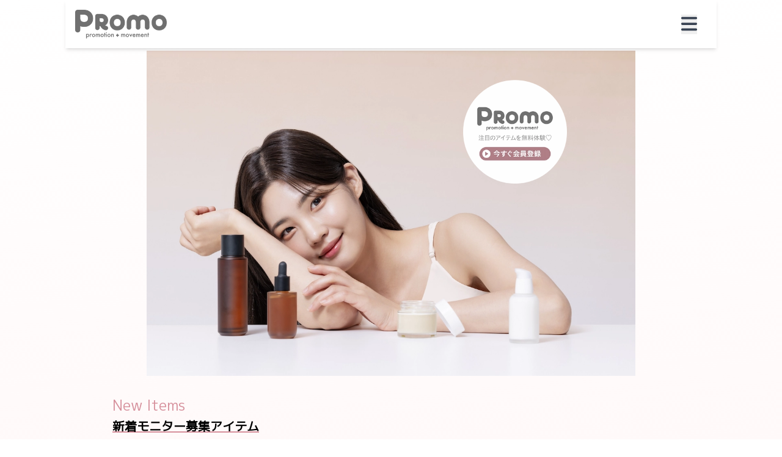

--- FILE ---
content_type: text/html; charset=utf-8
request_url: https://promojapan.jp/
body_size: 27383
content:
<!DOCTYPE html><html lang="ja"><head><meta charSet="utf-8"/><meta name="viewport" content="width=device-width, initial-scale=1"/><link rel="preload" as="image" imageSrcSet="/_next/image?url=https%3A%2F%2Fd2vo34gbh2i86x.cloudfront.net%2Fproducts%2Fproducts-5376-20260114102403.png&amp;w=256&amp;q=75 1x, /_next/image?url=https%3A%2F%2Fd2vo34gbh2i86x.cloudfront.net%2Fproducts%2Fproducts-5376-20260114102403.png&amp;w=640&amp;q=75 2x" fetchPriority="high"/><link rel="preload" as="image" imageSrcSet="/_next/image?url=https%3A%2F%2Fd2vo34gbh2i86x.cloudfront.net%2Fproducts%2Fproducts-5376-20260114102403.png&amp;w=384&amp;q=75 1x, /_next/image?url=https%3A%2F%2Fd2vo34gbh2i86x.cloudfront.net%2Fproducts%2Fproducts-5376-20260114102403.png&amp;w=640&amp;q=75 2x" fetchPriority="high"/><link rel="preload" as="image" imageSrcSet="/_next/image?url=https%3A%2F%2Fd2vo34gbh2i86x.cloudfront.net%2Fproducts%2Fproducts-5365-20260109111110.jpg&amp;w=256&amp;q=75 1x, /_next/image?url=https%3A%2F%2Fd2vo34gbh2i86x.cloudfront.net%2Fproducts%2Fproducts-5365-20260109111110.jpg&amp;w=640&amp;q=75 2x" fetchPriority="high"/><link rel="preload" as="image" imageSrcSet="/_next/image?url=https%3A%2F%2Fd2vo34gbh2i86x.cloudfront.net%2Fproducts%2Fproducts-5365-20260109111110.jpg&amp;w=384&amp;q=75 1x, /_next/image?url=https%3A%2F%2Fd2vo34gbh2i86x.cloudfront.net%2Fproducts%2Fproducts-5365-20260109111110.jpg&amp;w=640&amp;q=75 2x" fetchPriority="high"/><link rel="preload" as="image" imageSrcSet="/_next/image?url=https%3A%2F%2Fd2vo34gbh2i86x.cloudfront.net%2Fproducts%2Fproducts-5391-20260116163024.jpg&amp;w=256&amp;q=75 1x, /_next/image?url=https%3A%2F%2Fd2vo34gbh2i86x.cloudfront.net%2Fproducts%2Fproducts-5391-20260116163024.jpg&amp;w=640&amp;q=75 2x" fetchPriority="high"/><link rel="preload" as="image" imageSrcSet="/_next/image?url=https%3A%2F%2Fd2vo34gbh2i86x.cloudfront.net%2Fproducts%2Fproducts-5391-20260116163024.jpg&amp;w=384&amp;q=75 1x, /_next/image?url=https%3A%2F%2Fd2vo34gbh2i86x.cloudfront.net%2Fproducts%2Fproducts-5391-20260116163024.jpg&amp;w=640&amp;q=75 2x" fetchPriority="high"/><link rel="preload" as="image" imageSrcSet="/_next/image?url=https%3A%2F%2Fd2vo34gbh2i86x.cloudfront.net%2Fproducts%2Fproducts-5389-20260114115829.png&amp;w=256&amp;q=75 1x, /_next/image?url=https%3A%2F%2Fd2vo34gbh2i86x.cloudfront.net%2Fproducts%2Fproducts-5389-20260114115829.png&amp;w=640&amp;q=75 2x" fetchPriority="high"/><link rel="preload" as="image" imageSrcSet="/_next/image?url=https%3A%2F%2Fd2vo34gbh2i86x.cloudfront.net%2Fproducts%2Fproducts-5389-20260114115829.png&amp;w=384&amp;q=75 1x, /_next/image?url=https%3A%2F%2Fd2vo34gbh2i86x.cloudfront.net%2Fproducts%2Fproducts-5389-20260114115829.png&amp;w=640&amp;q=75 2x" fetchPriority="high"/><link rel="preload" as="image" imageSrcSet="/_next/image?url=https%3A%2F%2Fd2vo34gbh2i86x.cloudfront.net%2Fproducts%2Fproducts-5394-20260122112404.png&amp;w=256&amp;q=75 1x, /_next/image?url=https%3A%2F%2Fd2vo34gbh2i86x.cloudfront.net%2Fproducts%2Fproducts-5394-20260122112404.png&amp;w=640&amp;q=75 2x" fetchPriority="high"/><link rel="preload" as="image" imageSrcSet="/_next/image?url=https%3A%2F%2Fd2vo34gbh2i86x.cloudfront.net%2Fproducts%2Fproducts-5394-20260122112404.png&amp;w=384&amp;q=75 1x, /_next/image?url=https%3A%2F%2Fd2vo34gbh2i86x.cloudfront.net%2Fproducts%2Fproducts-5394-20260122112404.png&amp;w=640&amp;q=75 2x" fetchPriority="high"/><link rel="preload" as="image" imageSrcSet="/_next/image?url=https%3A%2F%2Fd2vo34gbh2i86x.cloudfront.net%2Fproducts%2Fproducts-5393-20260122105839.png&amp;w=256&amp;q=75 1x, /_next/image?url=https%3A%2F%2Fd2vo34gbh2i86x.cloudfront.net%2Fproducts%2Fproducts-5393-20260122105839.png&amp;w=640&amp;q=75 2x" fetchPriority="high"/><link rel="preload" as="image" imageSrcSet="/_next/image?url=https%3A%2F%2Fd2vo34gbh2i86x.cloudfront.net%2Fproducts%2Fproducts-5393-20260122105839.png&amp;w=384&amp;q=75 1x, /_next/image?url=https%3A%2F%2Fd2vo34gbh2i86x.cloudfront.net%2Fproducts%2Fproducts-5393-20260122105839.png&amp;w=640&amp;q=75 2x" fetchPriority="high"/><link rel="preload" as="image" imageSrcSet="/_next/image?url=https%3A%2F%2Fs3-ap-northeast-1.amazonaws.com%2Fpromojapan.jp-v2-product%2Fmedia%2Fmedia-3158-20250704151434.png&amp;w=256&amp;q=75 1x, /_next/image?url=https%3A%2F%2Fs3-ap-northeast-1.amazonaws.com%2Fpromojapan.jp-v2-product%2Fmedia%2Fmedia-3158-20250704151434.png&amp;w=384&amp;q=75 2x" fetchPriority="high"/><link rel="preload" as="image" imageSrcSet="/_next/image?url=https%3A%2F%2Fd2vo34gbh2i86x.cloudfront.net%2Fwriter%2Fwriter-1.jpg&amp;w=32&amp;q=75 1x, /_next/image?url=https%3A%2F%2Fd2vo34gbh2i86x.cloudfront.net%2Fwriter%2Fwriter-1.jpg&amp;w=64&amp;q=75 2x" fetchPriority="high"/><link rel="preload" as="image" imageSrcSet="/_next/image?url=https%3A%2F%2Fs3-ap-northeast-1.amazonaws.com%2Fpromojapan.jp-v2-product%2Fmedia%2Fmedia-3206-20251202112518.png&amp;w=256&amp;q=75 1x, /_next/image?url=https%3A%2F%2Fs3-ap-northeast-1.amazonaws.com%2Fpromojapan.jp-v2-product%2Fmedia%2Fmedia-3206-20251202112518.png&amp;w=384&amp;q=75 2x" fetchPriority="high"/><link rel="preload" as="image" imageSrcSet="/_next/image?url=https%3A%2F%2Fs3-ap-northeast-1.amazonaws.com%2Fpromojapan.jp-v2-product%2Fmedia%2Fmedia-3224-20251225133423.png&amp;w=256&amp;q=75 1x, /_next/image?url=https%3A%2F%2Fs3-ap-northeast-1.amazonaws.com%2Fpromojapan.jp-v2-product%2Fmedia%2Fmedia-3224-20251225133423.png&amp;w=384&amp;q=75 2x" fetchPriority="high"/><link rel="preload" as="image" imageSrcSet="/_next/image?url=https%3A%2F%2Fs3-ap-northeast-1.amazonaws.com%2Fpromojapan.jp-v2-product%2Fmedia%2Fmedia-3220-20251224163903.jpg&amp;w=256&amp;q=75 1x, /_next/image?url=https%3A%2F%2Fs3-ap-northeast-1.amazonaws.com%2Fpromojapan.jp-v2-product%2Fmedia%2Fmedia-3220-20251224163903.jpg&amp;w=384&amp;q=75 2x" fetchPriority="high"/><link rel="preload" as="image" imageSrcSet="/_next/image?url=https%3A%2F%2Fs3-ap-northeast-1.amazonaws.com%2Fpromojapan.jp-v2-product%2Fmedia%2Fmedia-3214-20251212104512.png&amp;w=256&amp;q=75 1x, /_next/image?url=https%3A%2F%2Fs3-ap-northeast-1.amazonaws.com%2Fpromojapan.jp-v2-product%2Fmedia%2Fmedia-3214-20251212104512.png&amp;w=384&amp;q=75 2x" fetchPriority="high"/><link rel="preload" as="image" imageSrcSet="/_next/image?url=https%3A%2F%2Fs3-ap-northeast-1.amazonaws.com%2Fpromojapan.jp-v2-product%2Fmedia%2Fmedia-3210-20251211180356.jpg&amp;w=256&amp;q=75 1x, /_next/image?url=https%3A%2F%2Fs3-ap-northeast-1.amazonaws.com%2Fpromojapan.jp-v2-product%2Fmedia%2Fmedia-3210-20251211180356.jpg&amp;w=384&amp;q=75 2x" fetchPriority="high"/><link rel="stylesheet" href="/_next/static/css/6b8a9368156b8226.css" data-precedence="next"/><link rel="stylesheet" href="/_next/static/css/9e763e2f810a5270.css" data-precedence="next"/><link rel="preload" as="script" fetchPriority="low" href="/_next/static/chunks/webpack-52ca0db177eef249.js"/><script src="/_next/static/chunks/fd9d1056-3805d4f151bd89b2.js" async=""></script><script src="/_next/static/chunks/2117-a7669f54c2e1a147.js" async=""></script><script src="/_next/static/chunks/main-app-0573e65778cabc2a.js" async=""></script><script src="/_next/static/chunks/870fdd6f-48fd37f82636e4e5.js" async=""></script><script src="/_next/static/chunks/69b09407-85cf0542c291230e.js" async=""></script><script src="/_next/static/chunks/9064-45b16d3d576a429e.js" async=""></script><script src="/_next/static/chunks/5878-b5a2f3e39e2ea152.js" async=""></script><script src="/_next/static/chunks/1268-782759dfafc1f23e.js" async=""></script><script src="/_next/static/chunks/605-6608bf8a4e019d10.js" async=""></script><script src="/_next/static/chunks/3013-f792903bd5374aba.js" async=""></script><script src="/_next/static/chunks/app/layout-e30d056c3e456f39.js" async=""></script><script src="/_next/static/chunks/app/error-ff3fdee6e2825dd0.js" async=""></script><script src="/_next/static/chunks/app/page-984eb800a5124fb4.js" async=""></script><link rel="preload" href="https://www.googletagmanager.com/gtag/js?id=G-2N4XWDZBCR" as="script"/><title>PROMO(プロモ)-美容を楽しむ女性・男性・Xジェンダーのモニター・体験サイト-</title><meta name="description" content="自分らしく美 を楽しむ男女・Xジェンダーのための、美容体験・モニターサイト！ここにしかない美容情報や無料体験が盛りだくさん。さぁ、今すぐ無料会員登録！"/><link rel="icon" href="/favicon.ico"/><meta name="next-size-adjust"/><script src="/_next/static/chunks/polyfills-42372ed130431b0a.js" noModule=""></script></head><body class="__className_24e4f8"><div style="background:linear-gradient(358deg, rgba(131, 58, 180, 0.01) 0%, rgba(255, 184, 184, 0.27) 25%, rgba(255, 255, 255, 1) 100%)"><div id="_rht_toaster" style="position:fixed;z-index:9999;top:16px;left:16px;right:16px;bottom:16px;pointer-events:none"></div><div class="sticky z-40 bg-white shadow-md
                top-0 w-full 
                lg:w-11/12 lg:mx-auto
                xl:w-10/12 xl:mx-auto"><div class="grid grid-cols-24 p-4"><div class="col-span-12 flex justify-start items-center"><h1><a href="/"><img alt="PROMO" loading="lazy" width="150" height="100" decoding="async" data-nimg="1" style="color:transparent" srcSet="/_next/image?url=%2Fimages%2Fpromo_logo_01.png&amp;w=256&amp;q=75 1x, /_next/image?url=%2Fimages%2Fpromo_logo_01.png&amp;w=384&amp;q=75 2x" src="/_next/image?url=%2Fimages%2Fpromo_logo_01.png&amp;w=384&amp;q=75"/></a></h1><span class="flex items-center ml-3 text-cyan-800"></span></div><div class="col-span-12 relative"><button class="text-gray-700 focus:outline-none absolute
                                top-2 right-4 "><svg aria-hidden="true" focusable="false" data-prefix="fas" data-icon="bars" class="svg-inline--fa fa-bars " role="img" xmlns="http://www.w3.org/2000/svg" viewBox="0 0 448 512" font-size="30"><path fill="currentColor" d="M0 96C0 78.3 14.3 64 32 64l384 0c17.7 0 32 14.3 32 32s-14.3 32-32 32L32 128C14.3 128 0 113.7 0 96zM0 256c0-17.7 14.3-32 32-32l384 0c17.7 0 32 14.3 32 32s-14.3 32-32 32L32 288c-17.7 0-32-14.3-32-32zM448 416c0 17.7-14.3 32-32 32L32 448c-17.7 0-32-14.3-32-32s14.3-32 32-32l384 0c17.7 0 32 14.3 32 32z"></path></svg></button></div></div></div><div class="fixed z-50 h-full
                    top-0 right-0 w-full 
                    sm:w-4/5 
                    md:w-3/5
                    lg:w-2/5  
                    text-black bg-white transform translate-x-full transition-transform duration-500 ease-in-out"><div class="p-2 sm:p-4"><div class="h-14"><button class="block lg:hidden text-gray-700 fixed top-5 right-9"><svg aria-hidden="true" focusable="false" data-prefix="fas" data-icon="xmark" class="svg-inline--fa fa-xmark " role="img" xmlns="http://www.w3.org/2000/svg" viewBox="0 0 384 512" font-size="25"><path fill="currentColor" d="M342.6 150.6c12.5-12.5 12.5-32.8 0-45.3s-32.8-12.5-45.3 0L192 210.7 86.6 105.4c-12.5-12.5-32.8-12.5-45.3 0s-12.5 32.8 0 45.3L146.7 256 41.4 361.4c-12.5 12.5-12.5 32.8 0 45.3s32.8 12.5 45.3 0L192 301.3 297.4 406.6c12.5 12.5 32.8 12.5 45.3 0s12.5-32.8 0-45.3L237.3 256 342.6 150.6z"></path></svg></button><button class="hidden lg:block text-gray-700 fixed top-7 left-10"><svg aria-hidden="true" focusable="false" data-prefix="fas" data-icon="xmark" class="svg-inline--fa fa-xmark " role="img" xmlns="http://www.w3.org/2000/svg" viewBox="0 0 384 512" font-size="25"><path fill="currentColor" d="M342.6 150.6c12.5-12.5 12.5-32.8 0-45.3s-32.8-12.5-45.3 0L192 210.7 86.6 105.4c-12.5-12.5-32.8-12.5-45.3 0s-12.5 32.8 0 45.3L146.7 256 41.4 361.4c-12.5 12.5-12.5 32.8 0 45.3s32.8 12.5 45.3 0L192 301.3 297.4 406.6c12.5 12.5 32.8 12.5 45.3 0s12.5-32.8 0-45.3L237.3 256 342.6 150.6z"></path></svg></button></div><nav><ul class="space-y-4"><li class="p-2 flex items-center"><a href="/" class="text-sm sm:text-[16px] hover:bg-blue-50 no-underline">HOME</a> - <a href="/" class="text-xs sm:text-md hover:bg-blue-50 no-underline">ホーム</a></li><li class="p-2 flex items-center"><a href="/login" class="text-sm sm:text-[16px] hover:bg-blue-50 no-underline">LOGIN</a> - <a href="/login" class="text-xs hover:bg-blue-50 no-underline">ログイン</a></li><li class="p-2 flex items-center"><a href="/temp/registry" class="text-sm sm:text-[16px] hover:bg-blue-50 no-underline">SIGNUP</a> - <a href="/temp/registry" class="text-xs hover:bg-blue-50 no-underline"><span class="text-xs">会員登録</span></a></li><li class="p-2 flex items-center"><a href="/monitor" class="text-sm sm:text-[16px] hover:bg-blue-50 no-underline">ITEMS</a> - <a href="/monitor" class="text-xs hover:bg-blue-50 no-underline">モニターアイテム</a></li><li class="p-2 flex items-center"><a href="/article" class="text-sm sm:text-[16px] hover:bg-blue-50 no-underline">ARTICLE</a> - <a href="/article" class="text-xs hover:bg-blue-50 no-underline">記事一覧</a></li><li class="p-2 flex items-center"><a href="/guide" class="text-sm sm:text-[16px] hover:bg-blue-50 no-underline">PROMO GUIDE</a> - <a href="/guide" class="text-xs hover:bg-blue-50 no-underline">ご利用ガイド</a></li><li class="p-2 flex items-center"><a href="/contacts" class="text-sm sm:text-[16px] hover:bg-blue-50 no-underline">FOR COMPANIES</a> - <a href="/contacts" class="text-xs hover:bg-blue-50 no-underline">出稿希望の企業様</a></li><li class="p-2 flex items-center"><a href="/banner" class="text-sm sm:text-[16px] hover:bg-blue-50 no-underline">OTHER</a> - <a href="/banner" class="text-xs hover:bg-blue-50 no-underline">PROMOバナー</a></li></ul><div class="mt-6 ml-1"><p class="text-xs p-0.5 leading-5">あなたの【好き】が見つかるモニターサイト！<br/>気になっていたあのコスメやサプリメント、美容雑貨が当選！<br/>ポイントも貯められるサービスです。<br/>ブログやInstagram、TwitterなどSNSのアカウントがあれば誰でも参加できます！<br/>さぁ、今すぐ無料会員登録！</p></div><div class="grid grid-cols-24 p-4 mt-6"><div class="col-span-4 flex justify-start items-center"><a href="https://twitter.com/PROMOstaffpr?lang=ja" target="_blank"><svg aria-hidden="true" focusable="false" data-prefix="fab" data-icon="x-twitter" class="svg-inline--fa fa-x-twitter " role="img" xmlns="http://www.w3.org/2000/svg" viewBox="0 0 512 512" font-size="30"><path fill="currentColor" d="M389.2 48h70.6L305.6 224.2 487 464H345L233.7 318.6 106.5 464H35.8L200.7 275.5 26.8 48H172.4L272.9 180.9 389.2 48zM364.4 421.8h39.1L151.1 88h-42L364.4 421.8z"></path></svg></a></div><div class="col-span-4 flex justify-start items-center"><a href="https://www.instagram.com/promo_staff/?ref=badge" target="_blank"><svg aria-hidden="true" focusable="false" data-prefix="fab" data-icon="instagram" class="svg-inline--fa fa-instagram " role="img" xmlns="http://www.w3.org/2000/svg" viewBox="0 0 448 512" font-size="30"><path fill="currentColor" d="M224.1 141c-63.6 0-114.9 51.3-114.9 114.9s51.3 114.9 114.9 114.9S339 319.5 339 255.9 287.7 141 224.1 141zm0 189.6c-41.1 0-74.7-33.5-74.7-74.7s33.5-74.7 74.7-74.7 74.7 33.5 74.7 74.7-33.6 74.7-74.7 74.7zm146.4-194.3c0 14.9-12 26.8-26.8 26.8-14.9 0-26.8-12-26.8-26.8s12-26.8 26.8-26.8 26.8 12 26.8 26.8zm76.1 27.2c-1.7-35.9-9.9-67.7-36.2-93.9-26.2-26.2-58-34.4-93.9-36.2-37-2.1-147.9-2.1-184.9 0-35.8 1.7-67.6 9.9-93.9 36.1s-34.4 58-36.2 93.9c-2.1 37-2.1 147.9 0 184.9 1.7 35.9 9.9 67.7 36.2 93.9s58 34.4 93.9 36.2c37 2.1 147.9 2.1 184.9 0 35.9-1.7 67.7-9.9 93.9-36.2 26.2-26.2 34.4-58 36.2-93.9 2.1-37 2.1-147.8 0-184.8zM398.8 388c-7.8 19.6-22.9 34.7-42.6 42.6-29.5 11.7-99.5 9-132.1 9s-102.7 2.6-132.1-9c-19.6-7.8-34.7-22.9-42.6-42.6-11.7-29.5-9-99.5-9-132.1s-2.6-102.7 9-132.1c7.8-19.6 22.9-34.7 42.6-42.6 29.5-11.7 99.5-9 132.1-9s102.7-2.6 132.1 9c19.6 7.8 34.7 22.9 42.6 42.6 11.7 29.5 9 99.5 9 132.1s2.7 102.7-9 132.1z"></path></svg></a></div><div class="col-span-4 flex justify-start items-center"><a href="https://www.facebook.com/pages/PROMO/1459514174324450" target="_blank"><svg aria-hidden="true" focusable="false" data-prefix="fab" data-icon="facebook" class="svg-inline--fa fa-facebook " role="img" xmlns="http://www.w3.org/2000/svg" viewBox="0 0 512 512" font-size="30"><path fill="currentColor" d="M512 256C512 114.6 397.4 0 256 0S0 114.6 0 256C0 376 82.7 476.8 194.2 504.5V334.2H141.4V256h52.8V222.3c0-87.1 39.4-127.5 125-127.5c16.2 0 44.2 3.2 55.7 6.4V172c-6-.6-16.5-1-29.6-1c-42 0-58.2 15.9-58.2 57.2V256h83.6l-14.4 78.2H287V510.1C413.8 494.8 512 386.9 512 256h0z"></path></svg></a></div></div></nav></div></div><main class="min-h-[680px] relative w-full  
                p-1
                sm:w-11/12 sm:mx-auto
                md:w-9/12 md:mx-auto
                lg:w-10/12 lg:mx-auto
                xl:w-9/12 xl:mx-auto
                2xl:w-8/12 2xl:mx-auto
                "><div class="flex flex-col items-center justify-center mt-0 mb-3 
                sm:hidden"><div class="relative mx-auto"><img alt="PROMO" loading="lazy" width="400" height="400" decoding="async" data-nimg="1" class="object-cover rounded-s-sm" style="color:transparent" srcSet="/_next/image?url=%2Fimages%2Ftop_xs.jpg&amp;w=640&amp;q=100 1x, /_next/image?url=%2Fimages%2Ftop_xs.jpg&amp;w=828&amp;q=100 2x" src="/_next/image?url=%2Fimages%2Ftop_xs.jpg&amp;w=828&amp;q=100"/><a href="/temp/registry"><img alt="PROMO" loading="lazy" width="150" height="150" decoding="async" data-nimg="1" class="absolute top-1 left-1" style="color:transparent" srcSet="/_next/image?url=%2Fimages%2Ftop_icon.png&amp;w=256&amp;q=100 1x, /_next/image?url=%2Fimages%2Ftop_icon.png&amp;w=384&amp;q=100 2x" src="/_next/image?url=%2Fimages%2Ftop_icon.png&amp;w=384&amp;q=100"/></a></div></div><div class="hidden sm:flex flex-col items-center justify-center
                sm:mb-3 
                md:mb-4"><div class="relative mx-auto lg:max-w-[800px]"><img alt="PROMO" loading="lazy" width="1151" height="768" decoding="async" data-nimg="1" class="rounded-xs fade-edge-image" style="color:transparent" srcSet="/_next/image?url=%2Fimages%2Ftop_sm.jpg&amp;w=1200&amp;q=100 1x, /_next/image?url=%2Fimages%2Ftop_sm.jpg&amp;w=3840&amp;q=100 2x" src="/_next/image?url=%2Fimages%2Ftop_sm.jpg&amp;w=3840&amp;q=100"/><a href="/temp/registry"><img alt="PROMO" loading="lazy" width="170" height="170" decoding="async" data-nimg="1" class="absolute top-5 right-8 lg:top-12 lg:right-28" style="color:transparent" srcSet="/_next/image?url=%2Fimages%2Ftop_icon.png&amp;w=256&amp;q=100 1x, /_next/image?url=%2Fimages%2Ftop_icon.png&amp;w=384&amp;q=100 2x" src="/_next/image?url=%2Fimages%2Ftop_icon.png&amp;w=384&amp;q=100"/></a></div></div><div class="flex flex-col items-center justify-center"></div><div class="grid grid-cols-24 
                    gap-0 mt-4 mb-5
                    sm:gap-3 sm:mt-4 sm:mb-5 sm:mx-5
                    lg:gap-4"><div class="col-span-24"><h2 class="
                            text-customRosePink
                            text-xl 
                            sm:text-2xl 
                            ">New Items</h2><h2 class="
                            mt-1 font-semibold underline decoration-customRosePink 
                            decoration-4 underline-offset-8
                            sm:decoration-4 sm:underline-offset-8
                            text-base 
                            sm:text-xl 
                            ">新着モニター募集アイテム</h2></div></div><div class="grid grid-cols-24 
                    gap-0 mt-2 mx-1 mb-5 p-1
                    sm:gap-0 sm:mt-2 sm:mx-6 sm:mb-5 sm:p-3"><div class="text-center col-span-4
                        sm:col-span-4 
                        lg:col-span-2"><svg aria-hidden="true" focusable="false" data-prefix="far" data-icon="face-smile" class="svg-inline--fa fa-face-smile inline-block text-lg" role="img" xmlns="http://www.w3.org/2000/svg" viewBox="0 0 512 512"><path fill="currentColor" d="M464 256A208 208 0 1 0 48 256a208 208 0 1 0 416 0zM0 256a256 256 0 1 1 512 0A256 256 0 1 1 0 256zm177.6 62.1C192.8 334.5 218.8 352 256 352s63.2-17.5 78.4-33.9c9-9.7 24.2-10.4 33.9-1.4s10.4 24.2 1.4 33.9c-22 23.8-60 49.4-113.6 49.4s-91.7-25.5-113.6-49.4c-9-9.7-8.4-24.9 1.4-33.9s24.9-8.4 33.9 1.4zM144.4 208a32 32 0 1 1 64 0 32 32 0 1 1 -64 0zm192-32a32 32 0 1 1 0 64 32 32 0 1 1 0-64z"></path></svg><p class="text-xs">お顔出し</p></div><div class="text-center col-span-4
                        sm:col-span-4 
                        lg:col-span-2"><svg aria-hidden="true" focusable="false" data-prefix="fas" data-icon="rss" class="svg-inline--fa fa-rss inline-block text-lg" role="img" xmlns="http://www.w3.org/2000/svg" viewBox="0 0 448 512"><path fill="currentColor" d="M0 64C0 46.3 14.3 32 32 32c229.8 0 416 186.2 416 416c0 17.7-14.3 32-32 32s-32-14.3-32-32C384 253.6 226.4 96 32 96C14.3 96 0 81.7 0 64zM0 416a64 64 0 1 1 128 0A64 64 0 1 1 0 416zM32 160c159.1 0 288 128.9 288 288c0 17.7-14.3 32-32 32s-32-14.3-32-32c0-123.7-100.3-224-224-224c-17.7 0-32-14.3-32-32s14.3-32 32-32z"></path></svg><p class="text-xs">ブログ</p></div><div class="text-center col-span-4
                        sm:col-span-4 
                        lg:col-span-2"><svg aria-hidden="true" focusable="false" data-prefix="fab" data-icon="instagram" class="svg-inline--fa fa-instagram inline-block text-lg" role="img" xmlns="http://www.w3.org/2000/svg" viewBox="0 0 448 512"><path fill="currentColor" d="M224.1 141c-63.6 0-114.9 51.3-114.9 114.9s51.3 114.9 114.9 114.9S339 319.5 339 255.9 287.7 141 224.1 141zm0 189.6c-41.1 0-74.7-33.5-74.7-74.7s33.5-74.7 74.7-74.7 74.7 33.5 74.7 74.7-33.6 74.7-74.7 74.7zm146.4-194.3c0 14.9-12 26.8-26.8 26.8-14.9 0-26.8-12-26.8-26.8s12-26.8 26.8-26.8 26.8 12 26.8 26.8zm76.1 27.2c-1.7-35.9-9.9-67.7-36.2-93.9-26.2-26.2-58-34.4-93.9-36.2-37-2.1-147.9-2.1-184.9 0-35.8 1.7-67.6 9.9-93.9 36.1s-34.4 58-36.2 93.9c-2.1 37-2.1 147.9 0 184.9 1.7 35.9 9.9 67.7 36.2 93.9s58 34.4 93.9 36.2c37 2.1 147.9 2.1 184.9 0 35.9-1.7 67.7-9.9 93.9-36.2 26.2-26.2 34.4-58 36.2-93.9 2.1-37 2.1-147.8 0-184.8zM398.8 388c-7.8 19.6-22.9 34.7-42.6 42.6-29.5 11.7-99.5 9-132.1 9s-102.7 2.6-132.1-9c-19.6-7.8-34.7-22.9-42.6-42.6-11.7-29.5-9-99.5-9-132.1s-2.6-102.7 9-132.1c7.8-19.6 22.9-34.7 42.6-42.6 29.5-11.7 99.5-9 132.1-9s102.7-2.6 132.1 9c19.6 7.8 34.7 22.9 42.6 42.6 11.7 29.5 9 99.5 9 132.1s2.7 102.7-9 132.1z"></path></svg><p class="text-xs">Instagram</p></div><div class="text-center col-span-4
                        sm:col-span-4 
                        lg:col-span-2"><svg aria-hidden="true" focusable="false" data-prefix="fab" data-icon="x-twitter" class="svg-inline--fa fa-x-twitter inline-block text-lg" role="img" xmlns="http://www.w3.org/2000/svg" viewBox="0 0 512 512"><path fill="currentColor" d="M389.2 48h70.6L305.6 224.2 487 464H345L233.7 318.6 106.5 464H35.8L200.7 275.5 26.8 48H172.4L272.9 180.9 389.2 48zM364.4 421.8h39.1L151.1 88h-42L364.4 421.8z"></path></svg><p class="text-xs">X</p></div><div class="text-center col-span-4
                        sm:col-span-4 
                        lg:col-span-2"><svg aria-hidden="true" focusable="false" data-prefix="far" data-icon="comments" class="svg-inline--fa fa-comments inline-block text-lg" role="img" xmlns="http://www.w3.org/2000/svg" viewBox="0 0 640 512"><path fill="currentColor" d="M88.2 309.1c9.8-18.3 6.8-40.8-7.5-55.8C59.4 230.9 48 204 48 176c0-63.5 63.8-128 160-128s160 64.5 160 128s-63.8 128-160 128c-13.1 0-25.8-1.3-37.8-3.6c-10.4-2-21.2-.6-30.7 4.2c-4.1 2.1-8.3 4.1-12.6 6c-16 7.2-32.9 13.5-49.9 18c2.8-4.6 5.4-9.1 7.9-13.6c1.1-1.9 2.2-3.9 3.2-5.9zM208 352c114.9 0 208-78.8 208-176S322.9 0 208 0S0 78.8 0 176c0 41.8 17.2 80.1 45.9 110.3c-.9 1.7-1.9 3.5-2.8 5.1c-10.3 18.4-22.3 36.5-36.6 52.1c-6.6 7-8.3 17.2-4.6 25.9C5.8 378.3 14.4 384 24 384c43 0 86.5-13.3 122.7-29.7c4.8-2.2 9.6-4.5 14.2-6.8c15.1 3 30.9 4.5 47.1 4.5zM432 480c16.2 0 31.9-1.6 47.1-4.5c4.6 2.3 9.4 4.6 14.2 6.8C529.5 498.7 573 512 616 512c9.6 0 18.2-5.7 22-14.5c3.8-8.8 2-19-4.6-25.9c-14.2-15.6-26.2-33.7-36.6-52.1c-.9-1.7-1.9-3.4-2.8-5.1C622.8 384.1 640 345.8 640 304c0-94.4-87.9-171.5-198.2-175.8c4.1 15.2 6.2 31.2 6.2 47.8l0 .6c87.2 6.7 144 67.5 144 127.4c0 28-11.4 54.9-32.7 77.2c-14.3 15-17.3 37.6-7.5 55.8c1.1 2 2.2 4 3.2 5.9c2.5 4.5 5.2 9 7.9 13.6c-17-4.5-33.9-10.7-49.9-18c-4.3-1.9-8.5-3.9-12.6-6c-9.5-4.8-20.3-6.2-30.7-4.2c-12.1 2.4-24.8 3.6-37.8 3.6c-61.7 0-110-26.5-136.8-62.3c-16 5.4-32.8 9.4-50 11.8C279 439.8 350 480 432 480z"></path></svg><p class="text-xs">口コミ</p></div><div class="text-center col-span-4
                        sm:col-span-4 
                        lg:col-span-2"><svg aria-hidden="true" focusable="false" data-prefix="fab" data-icon="tiktok" class="svg-inline--fa fa-tiktok inline-block text-lg" role="img" xmlns="http://www.w3.org/2000/svg" viewBox="0 0 448 512"><path fill="currentColor" d="M448,209.91a210.06,210.06,0,0,1-122.77-39.25V349.38A162.55,162.55,0,1,1,185,188.31V278.2a74.62,74.62,0,1,0,52.23,71.18V0l88,0a121.18,121.18,0,0,0,1.86,22.17h0A122.18,122.18,0,0,0,381,102.39a121.43,121.43,0,0,0,67,20.14Z"></path></svg><p class="text-xs">Tiktok</p></div></div><div class="grid grid-cols-24 
                    gap-0 mt-2 mb-5 mx-0 
                    sm:gap-5 sm:mt-8 sm:mb-5 sm:mx-5
                    lg:gap-4
                    xl:gap-8
                    2xl:gap-10"><div class="bg-white col-span-24 shadow-md hover:shadow-lg relative 
                        h-48 p-2 mb-4 border border-solid border-gray-300 rounded-sm 
                            sm:h-48 
                            md:h-52 
                            lg:hidden"><i style="background-color:#707070;color:#ffffff;font-size:10px" class="absolute top-1 left-1 z-10 py-0.5 px-1.5 rounded text-xs">〆切間近</i><a href="/monitor/5376" class="block h-full no-underline"><div class="grid grid-cols-24 gap-1 h-full"><div class="col-span-10 h-full flex justify-center items-center overflow-hidden relative"><img alt="on:myskin ハーブピーリングソリューション　フェイス用" fetchPriority="high" width="240" height="240" decoding="async" data-nimg="1" class="object-contain md:max-w-20 md:max-h-20" style="color:transparent" srcSet="/_next/image?url=https%3A%2F%2Fd2vo34gbh2i86x.cloudfront.net%2Fproducts%2Fproducts-5376-20260114102403.png&amp;w=256&amp;q=75 1x, /_next/image?url=https%3A%2F%2Fd2vo34gbh2i86x.cloudfront.net%2Fproducts%2Fproducts-5376-20260114102403.png&amp;w=640&amp;q=75 2x" src="/_next/image?url=https%3A%2F%2Fd2vo34gbh2i86x.cloudfront.net%2Fproducts%2Fproducts-5376-20260114102403.png&amp;w=640&amp;q=75"/></div><div class="col-span-14 h-full"><div class="min-h-12 max-h-12 flex items-center"><h3 class="px-1 py-0.5" style="font-size:15px;font-weight:bold;display:-webkit-box;-webkit-line-clamp:2;-webkit-box-orient:vertical;overflow:hidden;text-overflow:ellipsis">on:myskin ハーブピーリングソリューション　フェイス用</h3></div><h4 class="px-1 py-1 my-1" style="font-size:13px;font-weight:bold;color:rgb(112, 112, 112)">株式会社ヨミテ</h4><p style="font-size:12px" class="px-1 py-1"><svg aria-hidden="true" focusable="false" data-prefix="far" data-icon="bell" class="svg-inline--fa fa-bell text-customRosePink mr-1 font-bold text-sm" role="img" xmlns="http://www.w3.org/2000/svg" viewBox="0 0 448 512"><path fill="currentColor" d="M224 0c-17.7 0-32 14.3-32 32l0 19.2C119 66 64 130.6 64 208l0 25.4c0 45.4-15.5 89.5-43.8 124.9L5.3 377c-5.8 7.2-6.9 17.1-2.9 25.4S14.8 416 24 416l400 0c9.2 0 17.6-5.3 21.6-13.6s2.9-18.2-2.9-25.4l-14.9-18.6C399.5 322.9 384 278.8 384 233.4l0-25.4c0-77.4-55-142-128-156.8L256 32c0-17.7-14.3-32-32-32zm0 96c61.9 0 112 50.1 112 112l0 25.4c0 47.9 13.9 94.6 39.7 134.6L72.3 368C98.1 328 112 281.3 112 233.4l0-25.4c0-61.9 50.1-112 112-112zm64 352l-64 0-64 0c0 17 6.7 33.3 18.7 45.3s28.3 18.7 45.3 18.7s33.3-6.7 45.3-18.7s18.7-28.3 18.7-45.3z"></path></svg>応募締め切り: <!-- -->2026年01月28日</p><p class="px-1 py-1" style="font-size:12px"><svg aria-hidden="true" focusable="false" data-prefix="far" data-icon="user" class="svg-inline--fa fa-user text-customRosePink mr-1 font-bold text-sm" role="img" xmlns="http://www.w3.org/2000/svg" viewBox="0 0 448 512"><path fill="currentColor" d="M304 128a80 80 0 1 0 -160 0 80 80 0 1 0 160 0zM96 128a128 128 0 1 1 256 0A128 128 0 1 1 96 128zM49.3 464l349.5 0c-8.9-63.3-63.3-112-129-112l-91.4 0c-65.7 0-120.1 48.7-129 112zM0 482.3C0 383.8 79.8 304 178.3 304l91.4 0C368.2 304 448 383.8 448 482.3c0 16.4-13.3 29.7-29.7 29.7L29.7 512C13.3 512 0 498.7 0 482.3z"></path></svg>当選人数: <!-- -->90<!-- -->人</p><div class="px-2 py-1"><div class="inline-block mr-2"></div><div class="inline-block mr-2"><svg aria-hidden="true" focusable="false" data-prefix="far" data-icon="comments" class="svg-inline--fa fa-comments " role="img" xmlns="http://www.w3.org/2000/svg" viewBox="0 0 640 512" font-size="20"><path fill="currentColor" d="M88.2 309.1c9.8-18.3 6.8-40.8-7.5-55.8C59.4 230.9 48 204 48 176c0-63.5 63.8-128 160-128s160 64.5 160 128s-63.8 128-160 128c-13.1 0-25.8-1.3-37.8-3.6c-10.4-2-21.2-.6-30.7 4.2c-4.1 2.1-8.3 4.1-12.6 6c-16 7.2-32.9 13.5-49.9 18c2.8-4.6 5.4-9.1 7.9-13.6c1.1-1.9 2.2-3.9 3.2-5.9zM208 352c114.9 0 208-78.8 208-176S322.9 0 208 0S0 78.8 0 176c0 41.8 17.2 80.1 45.9 110.3c-.9 1.7-1.9 3.5-2.8 5.1c-10.3 18.4-22.3 36.5-36.6 52.1c-6.6 7-8.3 17.2-4.6 25.9C5.8 378.3 14.4 384 24 384c43 0 86.5-13.3 122.7-29.7c4.8-2.2 9.6-4.5 14.2-6.8c15.1 3 30.9 4.5 47.1 4.5zM432 480c16.2 0 31.9-1.6 47.1-4.5c4.6 2.3 9.4 4.6 14.2 6.8C529.5 498.7 573 512 616 512c9.6 0 18.2-5.7 22-14.5c3.8-8.8 2-19-4.6-25.9c-14.2-15.6-26.2-33.7-36.6-52.1c-.9-1.7-1.9-3.4-2.8-5.1C622.8 384.1 640 345.8 640 304c0-94.4-87.9-171.5-198.2-175.8c4.1 15.2 6.2 31.2 6.2 47.8l0 .6c87.2 6.7 144 67.5 144 127.4c0 28-11.4 54.9-32.7 77.2c-14.3 15-17.3 37.6-7.5 55.8c1.1 2 2.2 4 3.2 5.9c2.5 4.5 5.2 9 7.9 13.6c-17-4.5-33.9-10.7-49.9-18c-4.3-1.9-8.5-3.9-12.6-6c-9.5-4.8-20.3-6.2-30.7-4.2c-12.1 2.4-24.8 3.6-37.8 3.6c-61.7 0-110-26.5-136.8-62.3c-16 5.4-32.8 9.4-50 11.8C279 439.8 350 480 432 480z"></path></svg></div></div></div></div></a></div><div class="hidden lg:block shadow hover:shadow-lg relative bg-white 
                        lg:h-96 lg:min-h-96 lg:p-1.5 lg:col-span-8 lg:mx-2
                        xl:h-96 xl:p-3 xl:col-span-8"><a href="/monitor/5376" class="block h-full no-underline"><div class="min-h-12 max-h-12 flex items-center"><h3 class="px-2 py-0.5" style="font-size:15px;font-weight:bold;display:-webkit-box;-webkit-line-clamp:2;-webkit-box-orient:vertical;overflow:hidden;text-overflow:ellipsis">on:myskin ハーブピーリングソリューション　フェイス用</h3></div><h4 class="px-2 py-0.5" style="font-size:14px;font-weight:bold;color:rgb(112, 112, 112)">株式会社ヨミテ</h4><p style="font-size:12px" class="mt-1"><i style="background-color:#707070;color:#ffffff;font-size:10px" class="py-0.5 px-1.5 mr-1 rounded text-xs">〆切間近</i><svg aria-hidden="true" focusable="false" data-prefix="far" data-icon="bell" class="svg-inline--fa fa-bell text-customRosePink mr-1 font-bold text-sm" role="img" xmlns="http://www.w3.org/2000/svg" viewBox="0 0 448 512"><path fill="currentColor" d="M224 0c-17.7 0-32 14.3-32 32l0 19.2C119 66 64 130.6 64 208l0 25.4c0 45.4-15.5 89.5-43.8 124.9L5.3 377c-5.8 7.2-6.9 17.1-2.9 25.4S14.8 416 24 416l400 0c9.2 0 17.6-5.3 21.6-13.6s2.9-18.2-2.9-25.4l-14.9-18.6C399.5 322.9 384 278.8 384 233.4l0-25.4c0-77.4-55-142-128-156.8L256 32c0-17.7-14.3-32-32-32zm0 96c61.9 0 112 50.1 112 112l0 25.4c0 47.9 13.9 94.6 39.7 134.6L72.3 368C98.1 328 112 281.3 112 233.4l0-25.4c0-61.9 50.1-112 112-112zm64 352l-64 0-64 0c0 17 6.7 33.3 18.7 45.3s28.3 18.7 45.3 18.7s33.3-6.7 45.3-18.7s18.7-28.3 18.7-45.3z"></path></svg>応募締め切り: <!-- -->2026年01月28日</p><p style="font-size:12px" class="mt-1"><svg aria-hidden="true" focusable="false" data-prefix="far" data-icon="user" class="svg-inline--fa fa-user text-customRosePink mr-1 font-bold text-sm" role="img" xmlns="http://www.w3.org/2000/svg" viewBox="0 0 448 512"><path fill="currentColor" d="M304 128a80 80 0 1 0 -160 0 80 80 0 1 0 160 0zM96 128a128 128 0 1 1 256 0A128 128 0 1 1 96 128zM49.3 464l349.5 0c-8.9-63.3-63.3-112-129-112l-91.4 0c-65.7 0-120.1 48.7-129 112zM0 482.3C0 383.8 79.8 304 178.3 304l91.4 0C368.2 304 448 383.8 448 482.3c0 16.4-13.3 29.7-29.7 29.7L29.7 512C13.3 512 0 498.7 0 482.3z"></path></svg>当選人数: <!-- -->90<!-- -->人</p><div class="px-2 py-0.5 mt-1"><div class="inline-block mr-2"></div><div class="inline-block mr-2"><svg aria-hidden="true" focusable="false" data-prefix="far" data-icon="comments" class="svg-inline--fa fa-comments " role="img" xmlns="http://www.w3.org/2000/svg" viewBox="0 0 640 512" font-size="20"><path fill="currentColor" d="M88.2 309.1c9.8-18.3 6.8-40.8-7.5-55.8C59.4 230.9 48 204 48 176c0-63.5 63.8-128 160-128s160 64.5 160 128s-63.8 128-160 128c-13.1 0-25.8-1.3-37.8-3.6c-10.4-2-21.2-.6-30.7 4.2c-4.1 2.1-8.3 4.1-12.6 6c-16 7.2-32.9 13.5-49.9 18c2.8-4.6 5.4-9.1 7.9-13.6c1.1-1.9 2.2-3.9 3.2-5.9zM208 352c114.9 0 208-78.8 208-176S322.9 0 208 0S0 78.8 0 176c0 41.8 17.2 80.1 45.9 110.3c-.9 1.7-1.9 3.5-2.8 5.1c-10.3 18.4-22.3 36.5-36.6 52.1c-6.6 7-8.3 17.2-4.6 25.9C5.8 378.3 14.4 384 24 384c43 0 86.5-13.3 122.7-29.7c4.8-2.2 9.6-4.5 14.2-6.8c15.1 3 30.9 4.5 47.1 4.5zM432 480c16.2 0 31.9-1.6 47.1-4.5c4.6 2.3 9.4 4.6 14.2 6.8C529.5 498.7 573 512 616 512c9.6 0 18.2-5.7 22-14.5c3.8-8.8 2-19-4.6-25.9c-14.2-15.6-26.2-33.7-36.6-52.1c-.9-1.7-1.9-3.4-2.8-5.1C622.8 384.1 640 345.8 640 304c0-94.4-87.9-171.5-198.2-175.8c4.1 15.2 6.2 31.2 6.2 47.8l0 .6c87.2 6.7 144 67.5 144 127.4c0 28-11.4 54.9-32.7 77.2c-14.3 15-17.3 37.6-7.5 55.8c1.1 2 2.2 4 3.2 5.9c2.5 4.5 5.2 9 7.9 13.6c-17-4.5-33.9-10.7-49.9-18c-4.3-1.9-8.5-3.9-12.6-6c-9.5-4.8-20.3-6.2-30.7-4.2c-12.1 2.4-24.8 3.6-37.8 3.6c-61.7 0-110-26.5-136.8-62.3c-16 5.4-32.8 9.4-50 11.8C279 439.8 350 480 432 480z"></path></svg></div></div><div class="flex justify-center w-full h-[200px] lg:p-0 lg:mt-0 xl:p-0 xl:mt-1 overflow-hidden"><img alt="on:myskin ハーブピーリングソリューション　フェイス用" fetchPriority="high" width="320" height="320" decoding="async" data-nimg="1" class="object-contain max-w-full max-h-full" style="color:transparent" srcSet="/_next/image?url=https%3A%2F%2Fd2vo34gbh2i86x.cloudfront.net%2Fproducts%2Fproducts-5376-20260114102403.png&amp;w=384&amp;q=75 1x, /_next/image?url=https%3A%2F%2Fd2vo34gbh2i86x.cloudfront.net%2Fproducts%2Fproducts-5376-20260114102403.png&amp;w=640&amp;q=75 2x" src="/_next/image?url=https%3A%2F%2Fd2vo34gbh2i86x.cloudfront.net%2Fproducts%2Fproducts-5376-20260114102403.png&amp;w=640&amp;q=75"/></div></a></div><div class="bg-white col-span-24 shadow-md hover:shadow-lg relative 
                        h-48 p-2 mb-4 border border-solid border-gray-300 rounded-sm 
                            sm:h-48 
                            md:h-52 
                            lg:hidden"><a href="/monitor/5365" class="block h-full no-underline"><div class="grid grid-cols-24 gap-1 h-full"><div class="col-span-10 h-full flex justify-center items-center overflow-hidden relative"><img alt="ビーリスベール　モイストカラーシャンプー　ブラック" fetchPriority="high" width="240" height="240" decoding="async" data-nimg="1" class="object-contain md:max-w-20 md:max-h-20" style="color:transparent" srcSet="/_next/image?url=https%3A%2F%2Fd2vo34gbh2i86x.cloudfront.net%2Fproducts%2Fproducts-5365-20260109111110.jpg&amp;w=256&amp;q=75 1x, /_next/image?url=https%3A%2F%2Fd2vo34gbh2i86x.cloudfront.net%2Fproducts%2Fproducts-5365-20260109111110.jpg&amp;w=640&amp;q=75 2x" src="/_next/image?url=https%3A%2F%2Fd2vo34gbh2i86x.cloudfront.net%2Fproducts%2Fproducts-5365-20260109111110.jpg&amp;w=640&amp;q=75"/></div><div class="col-span-14 h-full"><div class="min-h-12 max-h-12 flex items-center"><h3 class="px-1 py-0.5" style="font-size:15px;font-weight:bold;display:-webkit-box;-webkit-line-clamp:2;-webkit-box-orient:vertical;overflow:hidden;text-overflow:ellipsis">ビーリスベール　モイストカラーシャンプー　ブラック</h3></div><h4 class="px-1 py-1 my-1" style="font-size:13px;font-weight:bold;color:rgb(112, 112, 112)">tellas株式会社</h4><p style="font-size:12px" class="px-1 py-1"><svg aria-hidden="true" focusable="false" data-prefix="far" data-icon="bell" class="svg-inline--fa fa-bell text-customRosePink mr-1 font-bold text-sm" role="img" xmlns="http://www.w3.org/2000/svg" viewBox="0 0 448 512"><path fill="currentColor" d="M224 0c-17.7 0-32 14.3-32 32l0 19.2C119 66 64 130.6 64 208l0 25.4c0 45.4-15.5 89.5-43.8 124.9L5.3 377c-5.8 7.2-6.9 17.1-2.9 25.4S14.8 416 24 416l400 0c9.2 0 17.6-5.3 21.6-13.6s2.9-18.2-2.9-25.4l-14.9-18.6C399.5 322.9 384 278.8 384 233.4l0-25.4c0-77.4-55-142-128-156.8L256 32c0-17.7-14.3-32-32-32zm0 96c61.9 0 112 50.1 112 112l0 25.4c0 47.9 13.9 94.6 39.7 134.6L72.3 368C98.1 328 112 281.3 112 233.4l0-25.4c0-61.9 50.1-112 112-112zm64 352l-64 0-64 0c0 17 6.7 33.3 18.7 45.3s28.3 18.7 45.3 18.7s33.3-6.7 45.3-18.7s18.7-28.3 18.7-45.3z"></path></svg>応募締め切り: <!-- -->2026年02月02日</p><p class="px-1 py-1" style="font-size:12px"><svg aria-hidden="true" focusable="false" data-prefix="far" data-icon="user" class="svg-inline--fa fa-user text-customRosePink mr-1 font-bold text-sm" role="img" xmlns="http://www.w3.org/2000/svg" viewBox="0 0 448 512"><path fill="currentColor" d="M304 128a80 80 0 1 0 -160 0 80 80 0 1 0 160 0zM96 128a128 128 0 1 1 256 0A128 128 0 1 1 96 128zM49.3 464l349.5 0c-8.9-63.3-63.3-112-129-112l-91.4 0c-65.7 0-120.1 48.7-129 112zM0 482.3C0 383.8 79.8 304 178.3 304l91.4 0C368.2 304 448 383.8 448 482.3c0 16.4-13.3 29.7-29.7 29.7L29.7 512C13.3 512 0 498.7 0 482.3z"></path></svg>当選人数: <!-- -->20<!-- -->人</p><div class="px-2 py-1"><div class="inline-block mr-2"><svg aria-hidden="true" focusable="false" data-prefix="far" data-icon="face-smile" class="svg-inline--fa fa-face-smile " role="img" xmlns="http://www.w3.org/2000/svg" viewBox="0 0 512 512" font-size="20"><path fill="currentColor" d="M464 256A208 208 0 1 0 48 256a208 208 0 1 0 416 0zM0 256a256 256 0 1 1 512 0A256 256 0 1 1 0 256zm177.6 62.1C192.8 334.5 218.8 352 256 352s63.2-17.5 78.4-33.9c9-9.7 24.2-10.4 33.9-1.4s10.4 24.2 1.4 33.9c-22 23.8-60 49.4-113.6 49.4s-91.7-25.5-113.6-49.4c-9-9.7-8.4-24.9 1.4-33.9s24.9-8.4 33.9 1.4zM144.4 208a32 32 0 1 1 64 0 32 32 0 1 1 -64 0zm192-32a32 32 0 1 1 0 64 32 32 0 1 1 0-64z"></path></svg></div><div class="inline-block mr-2"><svg aria-hidden="true" focusable="false" data-prefix="fab" data-icon="instagram" class="svg-inline--fa fa-instagram " role="img" xmlns="http://www.w3.org/2000/svg" viewBox="0 0 448 512" font-size="20"><path fill="currentColor" d="M224.1 141c-63.6 0-114.9 51.3-114.9 114.9s51.3 114.9 114.9 114.9S339 319.5 339 255.9 287.7 141 224.1 141zm0 189.6c-41.1 0-74.7-33.5-74.7-74.7s33.5-74.7 74.7-74.7 74.7 33.5 74.7 74.7-33.6 74.7-74.7 74.7zm146.4-194.3c0 14.9-12 26.8-26.8 26.8-14.9 0-26.8-12-26.8-26.8s12-26.8 26.8-26.8 26.8 12 26.8 26.8zm76.1 27.2c-1.7-35.9-9.9-67.7-36.2-93.9-26.2-26.2-58-34.4-93.9-36.2-37-2.1-147.9-2.1-184.9 0-35.8 1.7-67.6 9.9-93.9 36.1s-34.4 58-36.2 93.9c-2.1 37-2.1 147.9 0 184.9 1.7 35.9 9.9 67.7 36.2 93.9s58 34.4 93.9 36.2c37 2.1 147.9 2.1 184.9 0 35.9-1.7 67.7-9.9 93.9-36.2 26.2-26.2 34.4-58 36.2-93.9 2.1-37 2.1-147.8 0-184.8zM398.8 388c-7.8 19.6-22.9 34.7-42.6 42.6-29.5 11.7-99.5 9-132.1 9s-102.7 2.6-132.1-9c-19.6-7.8-34.7-22.9-42.6-42.6-11.7-29.5-9-99.5-9-132.1s-2.6-102.7 9-132.1c7.8-19.6 22.9-34.7 42.6-42.6 29.5-11.7 99.5-9 132.1-9s102.7-2.6 132.1 9c19.6 7.8 34.7 22.9 42.6 42.6 11.7 29.5 9 99.5 9 132.1s2.7 102.7-9 132.1z"></path></svg></div></div></div></div></a></div><div class="hidden lg:block shadow hover:shadow-lg relative bg-white 
                        lg:h-96 lg:min-h-96 lg:p-1.5 lg:col-span-8 lg:mx-2
                        xl:h-96 xl:p-3 xl:col-span-8"><a href="/monitor/5365" class="block h-full no-underline"><div class="min-h-12 max-h-12 flex items-center"><h3 class="px-2 py-0.5" style="font-size:15px;font-weight:bold;display:-webkit-box;-webkit-line-clamp:2;-webkit-box-orient:vertical;overflow:hidden;text-overflow:ellipsis">ビーリスベール　モイストカラーシャンプー　ブラック</h3></div><h4 class="px-2 py-0.5" style="font-size:14px;font-weight:bold;color:rgb(112, 112, 112)">tellas株式会社</h4><p style="font-size:12px" class="mt-1"><svg aria-hidden="true" focusable="false" data-prefix="far" data-icon="bell" class="svg-inline--fa fa-bell text-customRosePink mr-1 font-bold text-sm" role="img" xmlns="http://www.w3.org/2000/svg" viewBox="0 0 448 512"><path fill="currentColor" d="M224 0c-17.7 0-32 14.3-32 32l0 19.2C119 66 64 130.6 64 208l0 25.4c0 45.4-15.5 89.5-43.8 124.9L5.3 377c-5.8 7.2-6.9 17.1-2.9 25.4S14.8 416 24 416l400 0c9.2 0 17.6-5.3 21.6-13.6s2.9-18.2-2.9-25.4l-14.9-18.6C399.5 322.9 384 278.8 384 233.4l0-25.4c0-77.4-55-142-128-156.8L256 32c0-17.7-14.3-32-32-32zm0 96c61.9 0 112 50.1 112 112l0 25.4c0 47.9 13.9 94.6 39.7 134.6L72.3 368C98.1 328 112 281.3 112 233.4l0-25.4c0-61.9 50.1-112 112-112zm64 352l-64 0-64 0c0 17 6.7 33.3 18.7 45.3s28.3 18.7 45.3 18.7s33.3-6.7 45.3-18.7s18.7-28.3 18.7-45.3z"></path></svg>応募締め切り: <!-- -->2026年02月02日</p><p style="font-size:12px" class="mt-1"><svg aria-hidden="true" focusable="false" data-prefix="far" data-icon="user" class="svg-inline--fa fa-user text-customRosePink mr-1 font-bold text-sm" role="img" xmlns="http://www.w3.org/2000/svg" viewBox="0 0 448 512"><path fill="currentColor" d="M304 128a80 80 0 1 0 -160 0 80 80 0 1 0 160 0zM96 128a128 128 0 1 1 256 0A128 128 0 1 1 96 128zM49.3 464l349.5 0c-8.9-63.3-63.3-112-129-112l-91.4 0c-65.7 0-120.1 48.7-129 112zM0 482.3C0 383.8 79.8 304 178.3 304l91.4 0C368.2 304 448 383.8 448 482.3c0 16.4-13.3 29.7-29.7 29.7L29.7 512C13.3 512 0 498.7 0 482.3z"></path></svg>当選人数: <!-- -->20<!-- -->人</p><div class="px-2 py-0.5 mt-1"><div class="inline-block mr-2"><svg aria-hidden="true" focusable="false" data-prefix="far" data-icon="face-smile" class="svg-inline--fa fa-face-smile " role="img" xmlns="http://www.w3.org/2000/svg" viewBox="0 0 512 512" font-size="20"><path fill="currentColor" d="M464 256A208 208 0 1 0 48 256a208 208 0 1 0 416 0zM0 256a256 256 0 1 1 512 0A256 256 0 1 1 0 256zm177.6 62.1C192.8 334.5 218.8 352 256 352s63.2-17.5 78.4-33.9c9-9.7 24.2-10.4 33.9-1.4s10.4 24.2 1.4 33.9c-22 23.8-60 49.4-113.6 49.4s-91.7-25.5-113.6-49.4c-9-9.7-8.4-24.9 1.4-33.9s24.9-8.4 33.9 1.4zM144.4 208a32 32 0 1 1 64 0 32 32 0 1 1 -64 0zm192-32a32 32 0 1 1 0 64 32 32 0 1 1 0-64z"></path></svg></div><div class="inline-block mr-2"><svg aria-hidden="true" focusable="false" data-prefix="fab" data-icon="instagram" class="svg-inline--fa fa-instagram " role="img" xmlns="http://www.w3.org/2000/svg" viewBox="0 0 448 512" font-size="20"><path fill="currentColor" d="M224.1 141c-63.6 0-114.9 51.3-114.9 114.9s51.3 114.9 114.9 114.9S339 319.5 339 255.9 287.7 141 224.1 141zm0 189.6c-41.1 0-74.7-33.5-74.7-74.7s33.5-74.7 74.7-74.7 74.7 33.5 74.7 74.7-33.6 74.7-74.7 74.7zm146.4-194.3c0 14.9-12 26.8-26.8 26.8-14.9 0-26.8-12-26.8-26.8s12-26.8 26.8-26.8 26.8 12 26.8 26.8zm76.1 27.2c-1.7-35.9-9.9-67.7-36.2-93.9-26.2-26.2-58-34.4-93.9-36.2-37-2.1-147.9-2.1-184.9 0-35.8 1.7-67.6 9.9-93.9 36.1s-34.4 58-36.2 93.9c-2.1 37-2.1 147.9 0 184.9 1.7 35.9 9.9 67.7 36.2 93.9s58 34.4 93.9 36.2c37 2.1 147.9 2.1 184.9 0 35.9-1.7 67.7-9.9 93.9-36.2 26.2-26.2 34.4-58 36.2-93.9 2.1-37 2.1-147.8 0-184.8zM398.8 388c-7.8 19.6-22.9 34.7-42.6 42.6-29.5 11.7-99.5 9-132.1 9s-102.7 2.6-132.1-9c-19.6-7.8-34.7-22.9-42.6-42.6-11.7-29.5-9-99.5-9-132.1s-2.6-102.7 9-132.1c7.8-19.6 22.9-34.7 42.6-42.6 29.5-11.7 99.5-9 132.1-9s102.7-2.6 132.1 9c19.6 7.8 34.7 22.9 42.6 42.6 11.7 29.5 9 99.5 9 132.1s2.7 102.7-9 132.1z"></path></svg></div></div><div class="flex justify-center w-full h-[200px] lg:p-0 lg:mt-0 xl:p-0 xl:mt-1 overflow-hidden"><img alt="ビーリスベール　モイストカラーシャンプー　ブラック" fetchPriority="high" width="320" height="320" decoding="async" data-nimg="1" class="object-contain max-w-full max-h-full" style="color:transparent" srcSet="/_next/image?url=https%3A%2F%2Fd2vo34gbh2i86x.cloudfront.net%2Fproducts%2Fproducts-5365-20260109111110.jpg&amp;w=384&amp;q=75 1x, /_next/image?url=https%3A%2F%2Fd2vo34gbh2i86x.cloudfront.net%2Fproducts%2Fproducts-5365-20260109111110.jpg&amp;w=640&amp;q=75 2x" src="/_next/image?url=https%3A%2F%2Fd2vo34gbh2i86x.cloudfront.net%2Fproducts%2Fproducts-5365-20260109111110.jpg&amp;w=640&amp;q=75"/></div></a></div><div class="bg-white col-span-24 shadow-md hover:shadow-lg relative 
                        h-48 p-2 mb-4 border border-solid border-gray-300 rounded-sm 
                            sm:h-48 
                            md:h-52 
                            lg:hidden"><i style="background-color:#707070;color:#ffffff;font-size:10px" class="absolute top-1 left-1 z-10 py-0.5 px-1.5 rounded text-xs">〆切間近</i><a href="/monitor/5391" class="block h-full no-underline"><div class="grid grid-cols-24 gap-1 h-full"><div class="col-span-10 h-full flex justify-center items-center overflow-hidden relative"><img alt="【口コミ案件】C×AZ　ダーマインショット200" fetchPriority="high" width="240" height="240" decoding="async" data-nimg="1" class="object-contain md:max-w-20 md:max-h-20" style="color:transparent" srcSet="/_next/image?url=https%3A%2F%2Fd2vo34gbh2i86x.cloudfront.net%2Fproducts%2Fproducts-5391-20260116163024.jpg&amp;w=256&amp;q=75 1x, /_next/image?url=https%3A%2F%2Fd2vo34gbh2i86x.cloudfront.net%2Fproducts%2Fproducts-5391-20260116163024.jpg&amp;w=640&amp;q=75 2x" src="/_next/image?url=https%3A%2F%2Fd2vo34gbh2i86x.cloudfront.net%2Fproducts%2Fproducts-5391-20260116163024.jpg&amp;w=640&amp;q=75"/></div><div class="col-span-14 h-full"><div class="min-h-12 max-h-12 flex items-center"><h3 class="px-1 py-0.5" style="font-size:15px;font-weight:bold;display:-webkit-box;-webkit-line-clamp:2;-webkit-box-orient:vertical;overflow:hidden;text-overflow:ellipsis">【口コミ案件】C×AZ　ダーマインショット200</h3></div><h4 class="px-1 py-1 my-1" style="font-size:13px;font-weight:bold;color:rgb(112, 112, 112)">株式会社はぐくみプラス</h4><p style="font-size:12px" class="px-1 py-1"><svg aria-hidden="true" focusable="false" data-prefix="far" data-icon="bell" class="svg-inline--fa fa-bell text-customRosePink mr-1 font-bold text-sm" role="img" xmlns="http://www.w3.org/2000/svg" viewBox="0 0 448 512"><path fill="currentColor" d="M224 0c-17.7 0-32 14.3-32 32l0 19.2C119 66 64 130.6 64 208l0 25.4c0 45.4-15.5 89.5-43.8 124.9L5.3 377c-5.8 7.2-6.9 17.1-2.9 25.4S14.8 416 24 416l400 0c9.2 0 17.6-5.3 21.6-13.6s2.9-18.2-2.9-25.4l-14.9-18.6C399.5 322.9 384 278.8 384 233.4l0-25.4c0-77.4-55-142-128-156.8L256 32c0-17.7-14.3-32-32-32zm0 96c61.9 0 112 50.1 112 112l0 25.4c0 47.9 13.9 94.6 39.7 134.6L72.3 368C98.1 328 112 281.3 112 233.4l0-25.4c0-61.9 50.1-112 112-112zm64 352l-64 0-64 0c0 17 6.7 33.3 18.7 45.3s28.3 18.7 45.3 18.7s33.3-6.7 45.3-18.7s18.7-28.3 18.7-45.3z"></path></svg>応募締め切り: <!-- -->2026年01月30日</p><p class="px-1 py-1" style="font-size:12px"><svg aria-hidden="true" focusable="false" data-prefix="far" data-icon="user" class="svg-inline--fa fa-user text-customRosePink mr-1 font-bold text-sm" role="img" xmlns="http://www.w3.org/2000/svg" viewBox="0 0 448 512"><path fill="currentColor" d="M304 128a80 80 0 1 0 -160 0 80 80 0 1 0 160 0zM96 128a128 128 0 1 1 256 0A128 128 0 1 1 96 128zM49.3 464l349.5 0c-8.9-63.3-63.3-112-129-112l-91.4 0c-65.7 0-120.1 48.7-129 112zM0 482.3C0 383.8 79.8 304 178.3 304l91.4 0C368.2 304 448 383.8 448 482.3c0 16.4-13.3 29.7-29.7 29.7L29.7 512C13.3 512 0 498.7 0 482.3z"></path></svg>当選人数: <!-- -->50<!-- -->人</p><div class="px-2 py-1"><div class="inline-block mr-2"></div><div class="inline-block mr-2"><svg aria-hidden="true" focusable="false" data-prefix="far" data-icon="comments" class="svg-inline--fa fa-comments " role="img" xmlns="http://www.w3.org/2000/svg" viewBox="0 0 640 512" font-size="20"><path fill="currentColor" d="M88.2 309.1c9.8-18.3 6.8-40.8-7.5-55.8C59.4 230.9 48 204 48 176c0-63.5 63.8-128 160-128s160 64.5 160 128s-63.8 128-160 128c-13.1 0-25.8-1.3-37.8-3.6c-10.4-2-21.2-.6-30.7 4.2c-4.1 2.1-8.3 4.1-12.6 6c-16 7.2-32.9 13.5-49.9 18c2.8-4.6 5.4-9.1 7.9-13.6c1.1-1.9 2.2-3.9 3.2-5.9zM208 352c114.9 0 208-78.8 208-176S322.9 0 208 0S0 78.8 0 176c0 41.8 17.2 80.1 45.9 110.3c-.9 1.7-1.9 3.5-2.8 5.1c-10.3 18.4-22.3 36.5-36.6 52.1c-6.6 7-8.3 17.2-4.6 25.9C5.8 378.3 14.4 384 24 384c43 0 86.5-13.3 122.7-29.7c4.8-2.2 9.6-4.5 14.2-6.8c15.1 3 30.9 4.5 47.1 4.5zM432 480c16.2 0 31.9-1.6 47.1-4.5c4.6 2.3 9.4 4.6 14.2 6.8C529.5 498.7 573 512 616 512c9.6 0 18.2-5.7 22-14.5c3.8-8.8 2-19-4.6-25.9c-14.2-15.6-26.2-33.7-36.6-52.1c-.9-1.7-1.9-3.4-2.8-5.1C622.8 384.1 640 345.8 640 304c0-94.4-87.9-171.5-198.2-175.8c4.1 15.2 6.2 31.2 6.2 47.8l0 .6c87.2 6.7 144 67.5 144 127.4c0 28-11.4 54.9-32.7 77.2c-14.3 15-17.3 37.6-7.5 55.8c1.1 2 2.2 4 3.2 5.9c2.5 4.5 5.2 9 7.9 13.6c-17-4.5-33.9-10.7-49.9-18c-4.3-1.9-8.5-3.9-12.6-6c-9.5-4.8-20.3-6.2-30.7-4.2c-12.1 2.4-24.8 3.6-37.8 3.6c-61.7 0-110-26.5-136.8-62.3c-16 5.4-32.8 9.4-50 11.8C279 439.8 350 480 432 480z"></path></svg></div></div></div></div></a></div><div class="hidden lg:block shadow hover:shadow-lg relative bg-white 
                        lg:h-96 lg:min-h-96 lg:p-1.5 lg:col-span-8 lg:mx-2
                        xl:h-96 xl:p-3 xl:col-span-8"><a href="/monitor/5391" class="block h-full no-underline"><div class="min-h-12 max-h-12 flex items-center"><h3 class="px-2 py-0.5" style="font-size:15px;font-weight:bold;display:-webkit-box;-webkit-line-clamp:2;-webkit-box-orient:vertical;overflow:hidden;text-overflow:ellipsis">【口コミ案件】C×AZ　ダーマインショット200</h3></div><h4 class="px-2 py-0.5" style="font-size:14px;font-weight:bold;color:rgb(112, 112, 112)">株式会社はぐくみプラス</h4><p style="font-size:12px" class="mt-1"><i style="background-color:#707070;color:#ffffff;font-size:10px" class="py-0.5 px-1.5 mr-1 rounded text-xs">〆切間近</i><svg aria-hidden="true" focusable="false" data-prefix="far" data-icon="bell" class="svg-inline--fa fa-bell text-customRosePink mr-1 font-bold text-sm" role="img" xmlns="http://www.w3.org/2000/svg" viewBox="0 0 448 512"><path fill="currentColor" d="M224 0c-17.7 0-32 14.3-32 32l0 19.2C119 66 64 130.6 64 208l0 25.4c0 45.4-15.5 89.5-43.8 124.9L5.3 377c-5.8 7.2-6.9 17.1-2.9 25.4S14.8 416 24 416l400 0c9.2 0 17.6-5.3 21.6-13.6s2.9-18.2-2.9-25.4l-14.9-18.6C399.5 322.9 384 278.8 384 233.4l0-25.4c0-77.4-55-142-128-156.8L256 32c0-17.7-14.3-32-32-32zm0 96c61.9 0 112 50.1 112 112l0 25.4c0 47.9 13.9 94.6 39.7 134.6L72.3 368C98.1 328 112 281.3 112 233.4l0-25.4c0-61.9 50.1-112 112-112zm64 352l-64 0-64 0c0 17 6.7 33.3 18.7 45.3s28.3 18.7 45.3 18.7s33.3-6.7 45.3-18.7s18.7-28.3 18.7-45.3z"></path></svg>応募締め切り: <!-- -->2026年01月30日</p><p style="font-size:12px" class="mt-1"><svg aria-hidden="true" focusable="false" data-prefix="far" data-icon="user" class="svg-inline--fa fa-user text-customRosePink mr-1 font-bold text-sm" role="img" xmlns="http://www.w3.org/2000/svg" viewBox="0 0 448 512"><path fill="currentColor" d="M304 128a80 80 0 1 0 -160 0 80 80 0 1 0 160 0zM96 128a128 128 0 1 1 256 0A128 128 0 1 1 96 128zM49.3 464l349.5 0c-8.9-63.3-63.3-112-129-112l-91.4 0c-65.7 0-120.1 48.7-129 112zM0 482.3C0 383.8 79.8 304 178.3 304l91.4 0C368.2 304 448 383.8 448 482.3c0 16.4-13.3 29.7-29.7 29.7L29.7 512C13.3 512 0 498.7 0 482.3z"></path></svg>当選人数: <!-- -->50<!-- -->人</p><div class="px-2 py-0.5 mt-1"><div class="inline-block mr-2"></div><div class="inline-block mr-2"><svg aria-hidden="true" focusable="false" data-prefix="far" data-icon="comments" class="svg-inline--fa fa-comments " role="img" xmlns="http://www.w3.org/2000/svg" viewBox="0 0 640 512" font-size="20"><path fill="currentColor" d="M88.2 309.1c9.8-18.3 6.8-40.8-7.5-55.8C59.4 230.9 48 204 48 176c0-63.5 63.8-128 160-128s160 64.5 160 128s-63.8 128-160 128c-13.1 0-25.8-1.3-37.8-3.6c-10.4-2-21.2-.6-30.7 4.2c-4.1 2.1-8.3 4.1-12.6 6c-16 7.2-32.9 13.5-49.9 18c2.8-4.6 5.4-9.1 7.9-13.6c1.1-1.9 2.2-3.9 3.2-5.9zM208 352c114.9 0 208-78.8 208-176S322.9 0 208 0S0 78.8 0 176c0 41.8 17.2 80.1 45.9 110.3c-.9 1.7-1.9 3.5-2.8 5.1c-10.3 18.4-22.3 36.5-36.6 52.1c-6.6 7-8.3 17.2-4.6 25.9C5.8 378.3 14.4 384 24 384c43 0 86.5-13.3 122.7-29.7c4.8-2.2 9.6-4.5 14.2-6.8c15.1 3 30.9 4.5 47.1 4.5zM432 480c16.2 0 31.9-1.6 47.1-4.5c4.6 2.3 9.4 4.6 14.2 6.8C529.5 498.7 573 512 616 512c9.6 0 18.2-5.7 22-14.5c3.8-8.8 2-19-4.6-25.9c-14.2-15.6-26.2-33.7-36.6-52.1c-.9-1.7-1.9-3.4-2.8-5.1C622.8 384.1 640 345.8 640 304c0-94.4-87.9-171.5-198.2-175.8c4.1 15.2 6.2 31.2 6.2 47.8l0 .6c87.2 6.7 144 67.5 144 127.4c0 28-11.4 54.9-32.7 77.2c-14.3 15-17.3 37.6-7.5 55.8c1.1 2 2.2 4 3.2 5.9c2.5 4.5 5.2 9 7.9 13.6c-17-4.5-33.9-10.7-49.9-18c-4.3-1.9-8.5-3.9-12.6-6c-9.5-4.8-20.3-6.2-30.7-4.2c-12.1 2.4-24.8 3.6-37.8 3.6c-61.7 0-110-26.5-136.8-62.3c-16 5.4-32.8 9.4-50 11.8C279 439.8 350 480 432 480z"></path></svg></div></div><div class="flex justify-center w-full h-[200px] lg:p-0 lg:mt-0 xl:p-0 xl:mt-1 overflow-hidden"><img alt="【口コミ案件】C×AZ　ダーマインショット200" fetchPriority="high" width="320" height="320" decoding="async" data-nimg="1" class="object-contain max-w-full max-h-full" style="color:transparent" srcSet="/_next/image?url=https%3A%2F%2Fd2vo34gbh2i86x.cloudfront.net%2Fproducts%2Fproducts-5391-20260116163024.jpg&amp;w=384&amp;q=75 1x, /_next/image?url=https%3A%2F%2Fd2vo34gbh2i86x.cloudfront.net%2Fproducts%2Fproducts-5391-20260116163024.jpg&amp;w=640&amp;q=75 2x" src="/_next/image?url=https%3A%2F%2Fd2vo34gbh2i86x.cloudfront.net%2Fproducts%2Fproducts-5391-20260116163024.jpg&amp;w=640&amp;q=75"/></div></a></div><div class="bg-white col-span-24 shadow-md hover:shadow-lg relative 
                        h-48 p-2 mb-4 border border-solid border-gray-300 rounded-sm 
                            sm:h-48 
                            md:h-52 
                            lg:hidden"><i style="background-color:#707070;color:#ffffff;font-size:10px" class="absolute top-1 left-1 z-10 py-0.5 px-1.5 rounded text-xs">〆切間近</i><a href="/monitor/5389" class="block h-full no-underline"><div class="grid grid-cols-24 gap-1 h-full"><div class="col-span-10 h-full flex justify-center items-center overflow-hidden relative"><img alt="repuree" fetchPriority="high" width="240" height="240" decoding="async" data-nimg="1" class="object-contain md:max-w-20 md:max-h-20" style="color:transparent" srcSet="/_next/image?url=https%3A%2F%2Fd2vo34gbh2i86x.cloudfront.net%2Fproducts%2Fproducts-5389-20260114115829.png&amp;w=256&amp;q=75 1x, /_next/image?url=https%3A%2F%2Fd2vo34gbh2i86x.cloudfront.net%2Fproducts%2Fproducts-5389-20260114115829.png&amp;w=640&amp;q=75 2x" src="/_next/image?url=https%3A%2F%2Fd2vo34gbh2i86x.cloudfront.net%2Fproducts%2Fproducts-5389-20260114115829.png&amp;w=640&amp;q=75"/></div><div class="col-span-14 h-full"><div class="min-h-12 max-h-12 flex items-center"><h3 class="px-1 py-0.5" style="font-size:15px;font-weight:bold;display:-webkit-box;-webkit-line-clamp:2;-webkit-box-orient:vertical;overflow:hidden;text-overflow:ellipsis">repuree</h3></div><h4 class="px-1 py-1 my-1" style="font-size:13px;font-weight:bold;color:rgb(112, 112, 112)">株式会社クロコス</h4><p style="font-size:12px" class="px-1 py-1"><svg aria-hidden="true" focusable="false" data-prefix="far" data-icon="bell" class="svg-inline--fa fa-bell text-customRosePink mr-1 font-bold text-sm" role="img" xmlns="http://www.w3.org/2000/svg" viewBox="0 0 448 512"><path fill="currentColor" d="M224 0c-17.7 0-32 14.3-32 32l0 19.2C119 66 64 130.6 64 208l0 25.4c0 45.4-15.5 89.5-43.8 124.9L5.3 377c-5.8 7.2-6.9 17.1-2.9 25.4S14.8 416 24 416l400 0c9.2 0 17.6-5.3 21.6-13.6s2.9-18.2-2.9-25.4l-14.9-18.6C399.5 322.9 384 278.8 384 233.4l0-25.4c0-77.4-55-142-128-156.8L256 32c0-17.7-14.3-32-32-32zm0 96c61.9 0 112 50.1 112 112l0 25.4c0 47.9 13.9 94.6 39.7 134.6L72.3 368C98.1 328 112 281.3 112 233.4l0-25.4c0-61.9 50.1-112 112-112zm64 352l-64 0-64 0c0 17 6.7 33.3 18.7 45.3s28.3 18.7 45.3 18.7s33.3-6.7 45.3-18.7s18.7-28.3 18.7-45.3z"></path></svg>応募締め切り: <!-- -->2026年01月28日</p><p class="px-1 py-1" style="font-size:12px"><svg aria-hidden="true" focusable="false" data-prefix="far" data-icon="user" class="svg-inline--fa fa-user text-customRosePink mr-1 font-bold text-sm" role="img" xmlns="http://www.w3.org/2000/svg" viewBox="0 0 448 512"><path fill="currentColor" d="M304 128a80 80 0 1 0 -160 0 80 80 0 1 0 160 0zM96 128a128 128 0 1 1 256 0A128 128 0 1 1 96 128zM49.3 464l349.5 0c-8.9-63.3-63.3-112-129-112l-91.4 0c-65.7 0-120.1 48.7-129 112zM0 482.3C0 383.8 79.8 304 178.3 304l91.4 0C368.2 304 448 383.8 448 482.3c0 16.4-13.3 29.7-29.7 29.7L29.7 512C13.3 512 0 498.7 0 482.3z"></path></svg>当選人数: <!-- -->10<!-- -->人</p><div class="px-2 py-1"><div class="inline-block mr-2"><svg aria-hidden="true" focusable="false" data-prefix="far" data-icon="face-smile" class="svg-inline--fa fa-face-smile " role="img" xmlns="http://www.w3.org/2000/svg" viewBox="0 0 512 512" font-size="20"><path fill="currentColor" d="M464 256A208 208 0 1 0 48 256a208 208 0 1 0 416 0zM0 256a256 256 0 1 1 512 0A256 256 0 1 1 0 256zm177.6 62.1C192.8 334.5 218.8 352 256 352s63.2-17.5 78.4-33.9c9-9.7 24.2-10.4 33.9-1.4s10.4 24.2 1.4 33.9c-22 23.8-60 49.4-113.6 49.4s-91.7-25.5-113.6-49.4c-9-9.7-8.4-24.9 1.4-33.9s24.9-8.4 33.9 1.4zM144.4 208a32 32 0 1 1 64 0 32 32 0 1 1 -64 0zm192-32a32 32 0 1 1 0 64 32 32 0 1 1 0-64z"></path></svg></div><div class="inline-block mr-2"><svg aria-hidden="true" focusable="false" data-prefix="fab" data-icon="instagram" class="svg-inline--fa fa-instagram " role="img" xmlns="http://www.w3.org/2000/svg" viewBox="0 0 448 512" font-size="20"><path fill="currentColor" d="M224.1 141c-63.6 0-114.9 51.3-114.9 114.9s51.3 114.9 114.9 114.9S339 319.5 339 255.9 287.7 141 224.1 141zm0 189.6c-41.1 0-74.7-33.5-74.7-74.7s33.5-74.7 74.7-74.7 74.7 33.5 74.7 74.7-33.6 74.7-74.7 74.7zm146.4-194.3c0 14.9-12 26.8-26.8 26.8-14.9 0-26.8-12-26.8-26.8s12-26.8 26.8-26.8 26.8 12 26.8 26.8zm76.1 27.2c-1.7-35.9-9.9-67.7-36.2-93.9-26.2-26.2-58-34.4-93.9-36.2-37-2.1-147.9-2.1-184.9 0-35.8 1.7-67.6 9.9-93.9 36.1s-34.4 58-36.2 93.9c-2.1 37-2.1 147.9 0 184.9 1.7 35.9 9.9 67.7 36.2 93.9s58 34.4 93.9 36.2c37 2.1 147.9 2.1 184.9 0 35.9-1.7 67.7-9.9 93.9-36.2 26.2-26.2 34.4-58 36.2-93.9 2.1-37 2.1-147.8 0-184.8zM398.8 388c-7.8 19.6-22.9 34.7-42.6 42.6-29.5 11.7-99.5 9-132.1 9s-102.7 2.6-132.1-9c-19.6-7.8-34.7-22.9-42.6-42.6-11.7-29.5-9-99.5-9-132.1s-2.6-102.7 9-132.1c7.8-19.6 22.9-34.7 42.6-42.6 29.5-11.7 99.5-9 132.1-9s102.7-2.6 132.1 9c19.6 7.8 34.7 22.9 42.6 42.6 11.7 29.5 9 99.5 9 132.1s2.7 102.7-9 132.1z"></path></svg></div></div></div></div></a></div><div class="hidden lg:block shadow hover:shadow-lg relative bg-white 
                        lg:h-96 lg:min-h-96 lg:p-1.5 lg:col-span-8 lg:mx-2
                        xl:h-96 xl:p-3 xl:col-span-8"><a href="/monitor/5389" class="block h-full no-underline"><div class="min-h-12 max-h-12 flex items-center"><h3 class="px-2 py-0.5" style="font-size:15px;font-weight:bold;display:-webkit-box;-webkit-line-clamp:2;-webkit-box-orient:vertical;overflow:hidden;text-overflow:ellipsis">repuree</h3></div><h4 class="px-2 py-0.5" style="font-size:14px;font-weight:bold;color:rgb(112, 112, 112)">株式会社クロコス</h4><p style="font-size:12px" class="mt-1"><i style="background-color:#707070;color:#ffffff;font-size:10px" class="py-0.5 px-1.5 mr-1 rounded text-xs">〆切間近</i><svg aria-hidden="true" focusable="false" data-prefix="far" data-icon="bell" class="svg-inline--fa fa-bell text-customRosePink mr-1 font-bold text-sm" role="img" xmlns="http://www.w3.org/2000/svg" viewBox="0 0 448 512"><path fill="currentColor" d="M224 0c-17.7 0-32 14.3-32 32l0 19.2C119 66 64 130.6 64 208l0 25.4c0 45.4-15.5 89.5-43.8 124.9L5.3 377c-5.8 7.2-6.9 17.1-2.9 25.4S14.8 416 24 416l400 0c9.2 0 17.6-5.3 21.6-13.6s2.9-18.2-2.9-25.4l-14.9-18.6C399.5 322.9 384 278.8 384 233.4l0-25.4c0-77.4-55-142-128-156.8L256 32c0-17.7-14.3-32-32-32zm0 96c61.9 0 112 50.1 112 112l0 25.4c0 47.9 13.9 94.6 39.7 134.6L72.3 368C98.1 328 112 281.3 112 233.4l0-25.4c0-61.9 50.1-112 112-112zm64 352l-64 0-64 0c0 17 6.7 33.3 18.7 45.3s28.3 18.7 45.3 18.7s33.3-6.7 45.3-18.7s18.7-28.3 18.7-45.3z"></path></svg>応募締め切り: <!-- -->2026年01月28日</p><p style="font-size:12px" class="mt-1"><svg aria-hidden="true" focusable="false" data-prefix="far" data-icon="user" class="svg-inline--fa fa-user text-customRosePink mr-1 font-bold text-sm" role="img" xmlns="http://www.w3.org/2000/svg" viewBox="0 0 448 512"><path fill="currentColor" d="M304 128a80 80 0 1 0 -160 0 80 80 0 1 0 160 0zM96 128a128 128 0 1 1 256 0A128 128 0 1 1 96 128zM49.3 464l349.5 0c-8.9-63.3-63.3-112-129-112l-91.4 0c-65.7 0-120.1 48.7-129 112zM0 482.3C0 383.8 79.8 304 178.3 304l91.4 0C368.2 304 448 383.8 448 482.3c0 16.4-13.3 29.7-29.7 29.7L29.7 512C13.3 512 0 498.7 0 482.3z"></path></svg>当選人数: <!-- -->10<!-- -->人</p><div class="px-2 py-0.5 mt-1"><div class="inline-block mr-2"><svg aria-hidden="true" focusable="false" data-prefix="far" data-icon="face-smile" class="svg-inline--fa fa-face-smile " role="img" xmlns="http://www.w3.org/2000/svg" viewBox="0 0 512 512" font-size="20"><path fill="currentColor" d="M464 256A208 208 0 1 0 48 256a208 208 0 1 0 416 0zM0 256a256 256 0 1 1 512 0A256 256 0 1 1 0 256zm177.6 62.1C192.8 334.5 218.8 352 256 352s63.2-17.5 78.4-33.9c9-9.7 24.2-10.4 33.9-1.4s10.4 24.2 1.4 33.9c-22 23.8-60 49.4-113.6 49.4s-91.7-25.5-113.6-49.4c-9-9.7-8.4-24.9 1.4-33.9s24.9-8.4 33.9 1.4zM144.4 208a32 32 0 1 1 64 0 32 32 0 1 1 -64 0zm192-32a32 32 0 1 1 0 64 32 32 0 1 1 0-64z"></path></svg></div><div class="inline-block mr-2"><svg aria-hidden="true" focusable="false" data-prefix="fab" data-icon="instagram" class="svg-inline--fa fa-instagram " role="img" xmlns="http://www.w3.org/2000/svg" viewBox="0 0 448 512" font-size="20"><path fill="currentColor" d="M224.1 141c-63.6 0-114.9 51.3-114.9 114.9s51.3 114.9 114.9 114.9S339 319.5 339 255.9 287.7 141 224.1 141zm0 189.6c-41.1 0-74.7-33.5-74.7-74.7s33.5-74.7 74.7-74.7 74.7 33.5 74.7 74.7-33.6 74.7-74.7 74.7zm146.4-194.3c0 14.9-12 26.8-26.8 26.8-14.9 0-26.8-12-26.8-26.8s12-26.8 26.8-26.8 26.8 12 26.8 26.8zm76.1 27.2c-1.7-35.9-9.9-67.7-36.2-93.9-26.2-26.2-58-34.4-93.9-36.2-37-2.1-147.9-2.1-184.9 0-35.8 1.7-67.6 9.9-93.9 36.1s-34.4 58-36.2 93.9c-2.1 37-2.1 147.9 0 184.9 1.7 35.9 9.9 67.7 36.2 93.9s58 34.4 93.9 36.2c37 2.1 147.9 2.1 184.9 0 35.9-1.7 67.7-9.9 93.9-36.2 26.2-26.2 34.4-58 36.2-93.9 2.1-37 2.1-147.8 0-184.8zM398.8 388c-7.8 19.6-22.9 34.7-42.6 42.6-29.5 11.7-99.5 9-132.1 9s-102.7 2.6-132.1-9c-19.6-7.8-34.7-22.9-42.6-42.6-11.7-29.5-9-99.5-9-132.1s-2.6-102.7 9-132.1c7.8-19.6 22.9-34.7 42.6-42.6 29.5-11.7 99.5-9 132.1-9s102.7-2.6 132.1 9c19.6 7.8 34.7 22.9 42.6 42.6 11.7 29.5 9 99.5 9 132.1s2.7 102.7-9 132.1z"></path></svg></div></div><div class="flex justify-center w-full h-[200px] lg:p-0 lg:mt-0 xl:p-0 xl:mt-1 overflow-hidden"><img alt="repuree" fetchPriority="high" width="320" height="320" decoding="async" data-nimg="1" class="object-contain max-w-full max-h-full" style="color:transparent" srcSet="/_next/image?url=https%3A%2F%2Fd2vo34gbh2i86x.cloudfront.net%2Fproducts%2Fproducts-5389-20260114115829.png&amp;w=384&amp;q=75 1x, /_next/image?url=https%3A%2F%2Fd2vo34gbh2i86x.cloudfront.net%2Fproducts%2Fproducts-5389-20260114115829.png&amp;w=640&amp;q=75 2x" src="/_next/image?url=https%3A%2F%2Fd2vo34gbh2i86x.cloudfront.net%2Fproducts%2Fproducts-5389-20260114115829.png&amp;w=640&amp;q=75"/></div></a></div><div class="bg-white col-span-24 shadow-md hover:shadow-lg relative 
                        h-48 p-2 mb-4 border border-solid border-gray-300 rounded-sm 
                            sm:h-48 
                            md:h-52 
                            lg:hidden"><i style="color:#ffffff;font-size:10px" class="absolute top-1 left-1 z-10 bg-customPink py-0.5 px-1.5 rounded text-xs">NEW</i><i style="background-color:#707070;color:#ffffff;font-size:10px" class="absolute top-1 left-1 z-10 py-0.5 px-1.5 rounded text-xs">〆切間近</i><a href="/monitor/5394" class="block h-full no-underline"><div class="grid grid-cols-24 gap-1 h-full"><div class="col-span-10 h-full flex justify-center items-center overflow-hidden relative"><img alt="ウェイクアップジェル ポアセラムウォッシュ 朝用洗顔（お顔出し不要案件）" fetchPriority="high" width="240" height="240" decoding="async" data-nimg="1" class="object-contain md:max-w-20 md:max-h-20" style="color:transparent" srcSet="/_next/image?url=https%3A%2F%2Fd2vo34gbh2i86x.cloudfront.net%2Fproducts%2Fproducts-5394-20260122112404.png&amp;w=256&amp;q=75 1x, /_next/image?url=https%3A%2F%2Fd2vo34gbh2i86x.cloudfront.net%2Fproducts%2Fproducts-5394-20260122112404.png&amp;w=640&amp;q=75 2x" src="/_next/image?url=https%3A%2F%2Fd2vo34gbh2i86x.cloudfront.net%2Fproducts%2Fproducts-5394-20260122112404.png&amp;w=640&amp;q=75"/></div><div class="col-span-14 h-full"><div class="min-h-12 max-h-12 flex items-center"><h3 class="px-1 py-0.5" style="font-size:15px;font-weight:bold;display:-webkit-box;-webkit-line-clamp:2;-webkit-box-orient:vertical;overflow:hidden;text-overflow:ellipsis">ウェイクアップジェル ポアセラムウォッシュ 朝用洗顔（お顔出し不要案件）</h3></div><h4 class="px-1 py-1 my-1" style="font-size:13px;font-weight:bold;color:rgb(112, 112, 112)">Ci FLAVORS株式会社</h4><p style="font-size:12px" class="px-1 py-1"><svg aria-hidden="true" focusable="false" data-prefix="far" data-icon="bell" class="svg-inline--fa fa-bell text-customRosePink mr-1 font-bold text-sm" role="img" xmlns="http://www.w3.org/2000/svg" viewBox="0 0 448 512"><path fill="currentColor" d="M224 0c-17.7 0-32 14.3-32 32l0 19.2C119 66 64 130.6 64 208l0 25.4c0 45.4-15.5 89.5-43.8 124.9L5.3 377c-5.8 7.2-6.9 17.1-2.9 25.4S14.8 416 24 416l400 0c9.2 0 17.6-5.3 21.6-13.6s2.9-18.2-2.9-25.4l-14.9-18.6C399.5 322.9 384 278.8 384 233.4l0-25.4c0-77.4-55-142-128-156.8L256 32c0-17.7-14.3-32-32-32zm0 96c61.9 0 112 50.1 112 112l0 25.4c0 47.9 13.9 94.6 39.7 134.6L72.3 368C98.1 328 112 281.3 112 233.4l0-25.4c0-61.9 50.1-112 112-112zm64 352l-64 0-64 0c0 17 6.7 33.3 18.7 45.3s28.3 18.7 45.3 18.7s33.3-6.7 45.3-18.7s18.7-28.3 18.7-45.3z"></path></svg>応募締め切り: <!-- -->2026年01月28日</p><p class="px-1 py-1" style="font-size:12px"><svg aria-hidden="true" focusable="false" data-prefix="far" data-icon="user" class="svg-inline--fa fa-user text-customRosePink mr-1 font-bold text-sm" role="img" xmlns="http://www.w3.org/2000/svg" viewBox="0 0 448 512"><path fill="currentColor" d="M304 128a80 80 0 1 0 -160 0 80 80 0 1 0 160 0zM96 128a128 128 0 1 1 256 0A128 128 0 1 1 96 128zM49.3 464l349.5 0c-8.9-63.3-63.3-112-129-112l-91.4 0c-65.7 0-120.1 48.7-129 112zM0 482.3C0 383.8 79.8 304 178.3 304l91.4 0C368.2 304 448 383.8 448 482.3c0 16.4-13.3 29.7-29.7 29.7L29.7 512C13.3 512 0 498.7 0 482.3z"></path></svg>当選人数: <!-- -->30<!-- -->人</p><div class="px-2 py-1"><div class="inline-block mr-2"></div><div class="inline-block mr-2"><svg aria-hidden="true" focusable="false" data-prefix="far" data-icon="comments" class="svg-inline--fa fa-comments " role="img" xmlns="http://www.w3.org/2000/svg" viewBox="0 0 640 512" font-size="20"><path fill="currentColor" d="M88.2 309.1c9.8-18.3 6.8-40.8-7.5-55.8C59.4 230.9 48 204 48 176c0-63.5 63.8-128 160-128s160 64.5 160 128s-63.8 128-160 128c-13.1 0-25.8-1.3-37.8-3.6c-10.4-2-21.2-.6-30.7 4.2c-4.1 2.1-8.3 4.1-12.6 6c-16 7.2-32.9 13.5-49.9 18c2.8-4.6 5.4-9.1 7.9-13.6c1.1-1.9 2.2-3.9 3.2-5.9zM208 352c114.9 0 208-78.8 208-176S322.9 0 208 0S0 78.8 0 176c0 41.8 17.2 80.1 45.9 110.3c-.9 1.7-1.9 3.5-2.8 5.1c-10.3 18.4-22.3 36.5-36.6 52.1c-6.6 7-8.3 17.2-4.6 25.9C5.8 378.3 14.4 384 24 384c43 0 86.5-13.3 122.7-29.7c4.8-2.2 9.6-4.5 14.2-6.8c15.1 3 30.9 4.5 47.1 4.5zM432 480c16.2 0 31.9-1.6 47.1-4.5c4.6 2.3 9.4 4.6 14.2 6.8C529.5 498.7 573 512 616 512c9.6 0 18.2-5.7 22-14.5c3.8-8.8 2-19-4.6-25.9c-14.2-15.6-26.2-33.7-36.6-52.1c-.9-1.7-1.9-3.4-2.8-5.1C622.8 384.1 640 345.8 640 304c0-94.4-87.9-171.5-198.2-175.8c4.1 15.2 6.2 31.2 6.2 47.8l0 .6c87.2 6.7 144 67.5 144 127.4c0 28-11.4 54.9-32.7 77.2c-14.3 15-17.3 37.6-7.5 55.8c1.1 2 2.2 4 3.2 5.9c2.5 4.5 5.2 9 7.9 13.6c-17-4.5-33.9-10.7-49.9-18c-4.3-1.9-8.5-3.9-12.6-6c-9.5-4.8-20.3-6.2-30.7-4.2c-12.1 2.4-24.8 3.6-37.8 3.6c-61.7 0-110-26.5-136.8-62.3c-16 5.4-32.8 9.4-50 11.8C279 439.8 350 480 432 480z"></path></svg></div></div></div></div></a></div><div class="hidden lg:block shadow hover:shadow-lg relative bg-white 
                        lg:h-96 lg:min-h-96 lg:p-1.5 lg:col-span-8 lg:mx-2
                        xl:h-96 xl:p-3 xl:col-span-8"><a href="/monitor/5394" class="block h-full no-underline"><div class="min-h-12 max-h-12 flex items-center"><h3 class="px-2 py-0.5" style="font-size:15px;font-weight:bold;display:-webkit-box;-webkit-line-clamp:2;-webkit-box-orient:vertical;overflow:hidden;text-overflow:ellipsis">ウェイクアップジェル ポアセラムウォッシュ 朝用洗顔（お顔出し不要案件）</h3></div><h4 class="px-2 py-0.5" style="font-size:14px;font-weight:bold;color:rgb(112, 112, 112)">Ci FLAVORS株式会社</h4><p style="font-size:12px" class="mt-1"><i style="color:#ffffff;font-size:10px" class="bg-customPink py-0.5 px-1.5 mr-1 rounded text-xs">NEW</i><i style="background-color:#707070;color:#ffffff;font-size:10px" class="py-0.5 px-1.5 mr-1 rounded text-xs">〆切間近</i><svg aria-hidden="true" focusable="false" data-prefix="far" data-icon="bell" class="svg-inline--fa fa-bell text-customRosePink mr-1 font-bold text-sm" role="img" xmlns="http://www.w3.org/2000/svg" viewBox="0 0 448 512"><path fill="currentColor" d="M224 0c-17.7 0-32 14.3-32 32l0 19.2C119 66 64 130.6 64 208l0 25.4c0 45.4-15.5 89.5-43.8 124.9L5.3 377c-5.8 7.2-6.9 17.1-2.9 25.4S14.8 416 24 416l400 0c9.2 0 17.6-5.3 21.6-13.6s2.9-18.2-2.9-25.4l-14.9-18.6C399.5 322.9 384 278.8 384 233.4l0-25.4c0-77.4-55-142-128-156.8L256 32c0-17.7-14.3-32-32-32zm0 96c61.9 0 112 50.1 112 112l0 25.4c0 47.9 13.9 94.6 39.7 134.6L72.3 368C98.1 328 112 281.3 112 233.4l0-25.4c0-61.9 50.1-112 112-112zm64 352l-64 0-64 0c0 17 6.7 33.3 18.7 45.3s28.3 18.7 45.3 18.7s33.3-6.7 45.3-18.7s18.7-28.3 18.7-45.3z"></path></svg>応募締め切り: <!-- -->2026年01月28日</p><p style="font-size:12px" class="mt-1"><svg aria-hidden="true" focusable="false" data-prefix="far" data-icon="user" class="svg-inline--fa fa-user text-customRosePink mr-1 font-bold text-sm" role="img" xmlns="http://www.w3.org/2000/svg" viewBox="0 0 448 512"><path fill="currentColor" d="M304 128a80 80 0 1 0 -160 0 80 80 0 1 0 160 0zM96 128a128 128 0 1 1 256 0A128 128 0 1 1 96 128zM49.3 464l349.5 0c-8.9-63.3-63.3-112-129-112l-91.4 0c-65.7 0-120.1 48.7-129 112zM0 482.3C0 383.8 79.8 304 178.3 304l91.4 0C368.2 304 448 383.8 448 482.3c0 16.4-13.3 29.7-29.7 29.7L29.7 512C13.3 512 0 498.7 0 482.3z"></path></svg>当選人数: <!-- -->30<!-- -->人</p><div class="px-2 py-0.5 mt-1"><div class="inline-block mr-2"></div><div class="inline-block mr-2"><svg aria-hidden="true" focusable="false" data-prefix="far" data-icon="comments" class="svg-inline--fa fa-comments " role="img" xmlns="http://www.w3.org/2000/svg" viewBox="0 0 640 512" font-size="20"><path fill="currentColor" d="M88.2 309.1c9.8-18.3 6.8-40.8-7.5-55.8C59.4 230.9 48 204 48 176c0-63.5 63.8-128 160-128s160 64.5 160 128s-63.8 128-160 128c-13.1 0-25.8-1.3-37.8-3.6c-10.4-2-21.2-.6-30.7 4.2c-4.1 2.1-8.3 4.1-12.6 6c-16 7.2-32.9 13.5-49.9 18c2.8-4.6 5.4-9.1 7.9-13.6c1.1-1.9 2.2-3.9 3.2-5.9zM208 352c114.9 0 208-78.8 208-176S322.9 0 208 0S0 78.8 0 176c0 41.8 17.2 80.1 45.9 110.3c-.9 1.7-1.9 3.5-2.8 5.1c-10.3 18.4-22.3 36.5-36.6 52.1c-6.6 7-8.3 17.2-4.6 25.9C5.8 378.3 14.4 384 24 384c43 0 86.5-13.3 122.7-29.7c4.8-2.2 9.6-4.5 14.2-6.8c15.1 3 30.9 4.5 47.1 4.5zM432 480c16.2 0 31.9-1.6 47.1-4.5c4.6 2.3 9.4 4.6 14.2 6.8C529.5 498.7 573 512 616 512c9.6 0 18.2-5.7 22-14.5c3.8-8.8 2-19-4.6-25.9c-14.2-15.6-26.2-33.7-36.6-52.1c-.9-1.7-1.9-3.4-2.8-5.1C622.8 384.1 640 345.8 640 304c0-94.4-87.9-171.5-198.2-175.8c4.1 15.2 6.2 31.2 6.2 47.8l0 .6c87.2 6.7 144 67.5 144 127.4c0 28-11.4 54.9-32.7 77.2c-14.3 15-17.3 37.6-7.5 55.8c1.1 2 2.2 4 3.2 5.9c2.5 4.5 5.2 9 7.9 13.6c-17-4.5-33.9-10.7-49.9-18c-4.3-1.9-8.5-3.9-12.6-6c-9.5-4.8-20.3-6.2-30.7-4.2c-12.1 2.4-24.8 3.6-37.8 3.6c-61.7 0-110-26.5-136.8-62.3c-16 5.4-32.8 9.4-50 11.8C279 439.8 350 480 432 480z"></path></svg></div></div><div class="flex justify-center w-full h-[200px] lg:p-0 lg:mt-0 xl:p-0 xl:mt-1 overflow-hidden"><img alt="ウェイクアップジェル ポアセラムウォッシュ 朝用洗顔（お顔出し不要案件）" fetchPriority="high" width="320" height="320" decoding="async" data-nimg="1" class="object-contain max-w-full max-h-full" style="color:transparent" srcSet="/_next/image?url=https%3A%2F%2Fd2vo34gbh2i86x.cloudfront.net%2Fproducts%2Fproducts-5394-20260122112404.png&amp;w=384&amp;q=75 1x, /_next/image?url=https%3A%2F%2Fd2vo34gbh2i86x.cloudfront.net%2Fproducts%2Fproducts-5394-20260122112404.png&amp;w=640&amp;q=75 2x" src="/_next/image?url=https%3A%2F%2Fd2vo34gbh2i86x.cloudfront.net%2Fproducts%2Fproducts-5394-20260122112404.png&amp;w=640&amp;q=75"/></div></a></div><div class="bg-white col-span-24 shadow-md hover:shadow-lg relative 
                        h-48 p-2 mb-4 border border-solid border-gray-300 rounded-sm 
                            sm:h-48 
                            md:h-52 
                            lg:hidden"><i style="color:#ffffff;font-size:10px" class="absolute top-1 left-1 z-10 bg-customPink py-0.5 px-1.5 rounded text-xs">NEW</i><i style="background-color:#707070;color:#ffffff;font-size:10px" class="absolute top-1 left-1 z-10 py-0.5 px-1.5 rounded text-xs">〆切間近</i><a href="/monitor/5393" class="block h-full no-underline"><div class="grid grid-cols-24 gap-1 h-full"><div class="col-span-10 h-full flex justify-center items-center overflow-hidden relative"><img alt="リファインオイル ピールクレンジング（お顔出し不要案件）" fetchPriority="high" width="240" height="240" decoding="async" data-nimg="1" class="object-contain md:max-w-20 md:max-h-20" style="color:transparent" srcSet="/_next/image?url=https%3A%2F%2Fd2vo34gbh2i86x.cloudfront.net%2Fproducts%2Fproducts-5393-20260122105839.png&amp;w=256&amp;q=75 1x, /_next/image?url=https%3A%2F%2Fd2vo34gbh2i86x.cloudfront.net%2Fproducts%2Fproducts-5393-20260122105839.png&amp;w=640&amp;q=75 2x" src="/_next/image?url=https%3A%2F%2Fd2vo34gbh2i86x.cloudfront.net%2Fproducts%2Fproducts-5393-20260122105839.png&amp;w=640&amp;q=75"/></div><div class="col-span-14 h-full"><div class="min-h-12 max-h-12 flex items-center"><h3 class="px-1 py-0.5" style="font-size:15px;font-weight:bold;display:-webkit-box;-webkit-line-clamp:2;-webkit-box-orient:vertical;overflow:hidden;text-overflow:ellipsis">リファインオイル ピールクレンジング（お顔出し不要案件）</h3></div><h4 class="px-1 py-1 my-1" style="font-size:13px;font-weight:bold;color:rgb(112, 112, 112)">Ci FLAVORS株式会社</h4><p style="font-size:12px" class="px-1 py-1"><svg aria-hidden="true" focusable="false" data-prefix="far" data-icon="bell" class="svg-inline--fa fa-bell text-customRosePink mr-1 font-bold text-sm" role="img" xmlns="http://www.w3.org/2000/svg" viewBox="0 0 448 512"><path fill="currentColor" d="M224 0c-17.7 0-32 14.3-32 32l0 19.2C119 66 64 130.6 64 208l0 25.4c0 45.4-15.5 89.5-43.8 124.9L5.3 377c-5.8 7.2-6.9 17.1-2.9 25.4S14.8 416 24 416l400 0c9.2 0 17.6-5.3 21.6-13.6s2.9-18.2-2.9-25.4l-14.9-18.6C399.5 322.9 384 278.8 384 233.4l0-25.4c0-77.4-55-142-128-156.8L256 32c0-17.7-14.3-32-32-32zm0 96c61.9 0 112 50.1 112 112l0 25.4c0 47.9 13.9 94.6 39.7 134.6L72.3 368C98.1 328 112 281.3 112 233.4l0-25.4c0-61.9 50.1-112 112-112zm64 352l-64 0-64 0c0 17 6.7 33.3 18.7 45.3s28.3 18.7 45.3 18.7s33.3-6.7 45.3-18.7s18.7-28.3 18.7-45.3z"></path></svg>応募締め切り: <!-- -->2026年01月28日</p><p class="px-1 py-1" style="font-size:12px"><svg aria-hidden="true" focusable="false" data-prefix="far" data-icon="user" class="svg-inline--fa fa-user text-customRosePink mr-1 font-bold text-sm" role="img" xmlns="http://www.w3.org/2000/svg" viewBox="0 0 448 512"><path fill="currentColor" d="M304 128a80 80 0 1 0 -160 0 80 80 0 1 0 160 0zM96 128a128 128 0 1 1 256 0A128 128 0 1 1 96 128zM49.3 464l349.5 0c-8.9-63.3-63.3-112-129-112l-91.4 0c-65.7 0-120.1 48.7-129 112zM0 482.3C0 383.8 79.8 304 178.3 304l91.4 0C368.2 304 448 383.8 448 482.3c0 16.4-13.3 29.7-29.7 29.7L29.7 512C13.3 512 0 498.7 0 482.3z"></path></svg>当選人数: <!-- -->30<!-- -->人</p><div class="px-2 py-1"><div class="inline-block mr-2"></div><div class="inline-block mr-2"><svg aria-hidden="true" focusable="false" data-prefix="far" data-icon="comments" class="svg-inline--fa fa-comments " role="img" xmlns="http://www.w3.org/2000/svg" viewBox="0 0 640 512" font-size="20"><path fill="currentColor" d="M88.2 309.1c9.8-18.3 6.8-40.8-7.5-55.8C59.4 230.9 48 204 48 176c0-63.5 63.8-128 160-128s160 64.5 160 128s-63.8 128-160 128c-13.1 0-25.8-1.3-37.8-3.6c-10.4-2-21.2-.6-30.7 4.2c-4.1 2.1-8.3 4.1-12.6 6c-16 7.2-32.9 13.5-49.9 18c2.8-4.6 5.4-9.1 7.9-13.6c1.1-1.9 2.2-3.9 3.2-5.9zM208 352c114.9 0 208-78.8 208-176S322.9 0 208 0S0 78.8 0 176c0 41.8 17.2 80.1 45.9 110.3c-.9 1.7-1.9 3.5-2.8 5.1c-10.3 18.4-22.3 36.5-36.6 52.1c-6.6 7-8.3 17.2-4.6 25.9C5.8 378.3 14.4 384 24 384c43 0 86.5-13.3 122.7-29.7c4.8-2.2 9.6-4.5 14.2-6.8c15.1 3 30.9 4.5 47.1 4.5zM432 480c16.2 0 31.9-1.6 47.1-4.5c4.6 2.3 9.4 4.6 14.2 6.8C529.5 498.7 573 512 616 512c9.6 0 18.2-5.7 22-14.5c3.8-8.8 2-19-4.6-25.9c-14.2-15.6-26.2-33.7-36.6-52.1c-.9-1.7-1.9-3.4-2.8-5.1C622.8 384.1 640 345.8 640 304c0-94.4-87.9-171.5-198.2-175.8c4.1 15.2 6.2 31.2 6.2 47.8l0 .6c87.2 6.7 144 67.5 144 127.4c0 28-11.4 54.9-32.7 77.2c-14.3 15-17.3 37.6-7.5 55.8c1.1 2 2.2 4 3.2 5.9c2.5 4.5 5.2 9 7.9 13.6c-17-4.5-33.9-10.7-49.9-18c-4.3-1.9-8.5-3.9-12.6-6c-9.5-4.8-20.3-6.2-30.7-4.2c-12.1 2.4-24.8 3.6-37.8 3.6c-61.7 0-110-26.5-136.8-62.3c-16 5.4-32.8 9.4-50 11.8C279 439.8 350 480 432 480z"></path></svg></div></div></div></div></a></div><div class="hidden lg:block shadow hover:shadow-lg relative bg-white 
                        lg:h-96 lg:min-h-96 lg:p-1.5 lg:col-span-8 lg:mx-2
                        xl:h-96 xl:p-3 xl:col-span-8"><a href="/monitor/5393" class="block h-full no-underline"><div class="min-h-12 max-h-12 flex items-center"><h3 class="px-2 py-0.5" style="font-size:15px;font-weight:bold;display:-webkit-box;-webkit-line-clamp:2;-webkit-box-orient:vertical;overflow:hidden;text-overflow:ellipsis">リファインオイル ピールクレンジング（お顔出し不要案件）</h3></div><h4 class="px-2 py-0.5" style="font-size:14px;font-weight:bold;color:rgb(112, 112, 112)">Ci FLAVORS株式会社</h4><p style="font-size:12px" class="mt-1"><i style="color:#ffffff;font-size:10px" class="bg-customPink py-0.5 px-1.5 mr-1 rounded text-xs">NEW</i><i style="background-color:#707070;color:#ffffff;font-size:10px" class="py-0.5 px-1.5 mr-1 rounded text-xs">〆切間近</i><svg aria-hidden="true" focusable="false" data-prefix="far" data-icon="bell" class="svg-inline--fa fa-bell text-customRosePink mr-1 font-bold text-sm" role="img" xmlns="http://www.w3.org/2000/svg" viewBox="0 0 448 512"><path fill="currentColor" d="M224 0c-17.7 0-32 14.3-32 32l0 19.2C119 66 64 130.6 64 208l0 25.4c0 45.4-15.5 89.5-43.8 124.9L5.3 377c-5.8 7.2-6.9 17.1-2.9 25.4S14.8 416 24 416l400 0c9.2 0 17.6-5.3 21.6-13.6s2.9-18.2-2.9-25.4l-14.9-18.6C399.5 322.9 384 278.8 384 233.4l0-25.4c0-77.4-55-142-128-156.8L256 32c0-17.7-14.3-32-32-32zm0 96c61.9 0 112 50.1 112 112l0 25.4c0 47.9 13.9 94.6 39.7 134.6L72.3 368C98.1 328 112 281.3 112 233.4l0-25.4c0-61.9 50.1-112 112-112zm64 352l-64 0-64 0c0 17 6.7 33.3 18.7 45.3s28.3 18.7 45.3 18.7s33.3-6.7 45.3-18.7s18.7-28.3 18.7-45.3z"></path></svg>応募締め切り: <!-- -->2026年01月28日</p><p style="font-size:12px" class="mt-1"><svg aria-hidden="true" focusable="false" data-prefix="far" data-icon="user" class="svg-inline--fa fa-user text-customRosePink mr-1 font-bold text-sm" role="img" xmlns="http://www.w3.org/2000/svg" viewBox="0 0 448 512"><path fill="currentColor" d="M304 128a80 80 0 1 0 -160 0 80 80 0 1 0 160 0zM96 128a128 128 0 1 1 256 0A128 128 0 1 1 96 128zM49.3 464l349.5 0c-8.9-63.3-63.3-112-129-112l-91.4 0c-65.7 0-120.1 48.7-129 112zM0 482.3C0 383.8 79.8 304 178.3 304l91.4 0C368.2 304 448 383.8 448 482.3c0 16.4-13.3 29.7-29.7 29.7L29.7 512C13.3 512 0 498.7 0 482.3z"></path></svg>当選人数: <!-- -->30<!-- -->人</p><div class="px-2 py-0.5 mt-1"><div class="inline-block mr-2"></div><div class="inline-block mr-2"><svg aria-hidden="true" focusable="false" data-prefix="far" data-icon="comments" class="svg-inline--fa fa-comments " role="img" xmlns="http://www.w3.org/2000/svg" viewBox="0 0 640 512" font-size="20"><path fill="currentColor" d="M88.2 309.1c9.8-18.3 6.8-40.8-7.5-55.8C59.4 230.9 48 204 48 176c0-63.5 63.8-128 160-128s160 64.5 160 128s-63.8 128-160 128c-13.1 0-25.8-1.3-37.8-3.6c-10.4-2-21.2-.6-30.7 4.2c-4.1 2.1-8.3 4.1-12.6 6c-16 7.2-32.9 13.5-49.9 18c2.8-4.6 5.4-9.1 7.9-13.6c1.1-1.9 2.2-3.9 3.2-5.9zM208 352c114.9 0 208-78.8 208-176S322.9 0 208 0S0 78.8 0 176c0 41.8 17.2 80.1 45.9 110.3c-.9 1.7-1.9 3.5-2.8 5.1c-10.3 18.4-22.3 36.5-36.6 52.1c-6.6 7-8.3 17.2-4.6 25.9C5.8 378.3 14.4 384 24 384c43 0 86.5-13.3 122.7-29.7c4.8-2.2 9.6-4.5 14.2-6.8c15.1 3 30.9 4.5 47.1 4.5zM432 480c16.2 0 31.9-1.6 47.1-4.5c4.6 2.3 9.4 4.6 14.2 6.8C529.5 498.7 573 512 616 512c9.6 0 18.2-5.7 22-14.5c3.8-8.8 2-19-4.6-25.9c-14.2-15.6-26.2-33.7-36.6-52.1c-.9-1.7-1.9-3.4-2.8-5.1C622.8 384.1 640 345.8 640 304c0-94.4-87.9-171.5-198.2-175.8c4.1 15.2 6.2 31.2 6.2 47.8l0 .6c87.2 6.7 144 67.5 144 127.4c0 28-11.4 54.9-32.7 77.2c-14.3 15-17.3 37.6-7.5 55.8c1.1 2 2.2 4 3.2 5.9c2.5 4.5 5.2 9 7.9 13.6c-17-4.5-33.9-10.7-49.9-18c-4.3-1.9-8.5-3.9-12.6-6c-9.5-4.8-20.3-6.2-30.7-4.2c-12.1 2.4-24.8 3.6-37.8 3.6c-61.7 0-110-26.5-136.8-62.3c-16 5.4-32.8 9.4-50 11.8C279 439.8 350 480 432 480z"></path></svg></div></div><div class="flex justify-center w-full h-[200px] lg:p-0 lg:mt-0 xl:p-0 xl:mt-1 overflow-hidden"><img alt="リファインオイル ピールクレンジング（お顔出し不要案件）" fetchPriority="high" width="320" height="320" decoding="async" data-nimg="1" class="object-contain max-w-full max-h-full" style="color:transparent" srcSet="/_next/image?url=https%3A%2F%2Fd2vo34gbh2i86x.cloudfront.net%2Fproducts%2Fproducts-5393-20260122105839.png&amp;w=384&amp;q=75 1x, /_next/image?url=https%3A%2F%2Fd2vo34gbh2i86x.cloudfront.net%2Fproducts%2Fproducts-5393-20260122105839.png&amp;w=640&amp;q=75 2x" src="/_next/image?url=https%3A%2F%2Fd2vo34gbh2i86x.cloudfront.net%2Fproducts%2Fproducts-5393-20260122105839.png&amp;w=640&amp;q=75"/></div></a></div></div><div class="grid grid-cols-24 
                        mt-6 mb-6 mx-0 text-sm 
                        lg:mt-14 lg:mb-14
                        xl:mt-14 xl:mb-14"><div class="col-span-24 text-center"><a href="/monitor/" class="
                            inline-block 
                            no-underline 
                            hover:text-orange-500 
                            text-cyan-800 
                            cursor-pointer 
                            text-sm
                            bg-white py-3 px-5 rounded-xl min-w-56
                            ">全てのモニター商品へ</a></div></div><hr style="border-color:#155E75;border-width:1px" class="mt-16"/><div class="grid grid-cols-24 
                    gap-0 mt-4 mb-5
                    sm:gap-3 sm:mt-8 sm:mb-5 sm:mx-5
                    lg:gap-4 "><div class="col-span-24"><h2 class="
                            text-customRosePink
                            text-xl 
                            sm:text-2xl 
                            ">Questionnaire</h2><h2 class="
                            mt-1 font-semibold underline decoration-customRosePink 
                            decoration-4 underline-offset-8
                            sm:decoration-4 sm:underline-offset-8
                            text-base 
                            sm:text-xl 
                            ">アンケート</h2></div></div><div class="grid grid-cols-24 
                    gap-0 mt-2 mb-5 mx-0 
                    sm:gap-5 sm:mt-8 sm:mb-5 sm:mx-5
                    lg:gap-4
                    xl:gap-8"><div class="text-center col-span-24 text-xs mt-6 
                        sm:mt-10 
                        lg:text-base">現在募集中のアンケートはありません</div></div><hr style="border-color:#155E75;border-width:1px" class="mt-16"/><div class="grid grid-cols-24 
                    gap-0 mt-4 mb-5
                    sm:gap-3 sm:mt-8 sm:mb-5 sm:mx-5
                    lg:gap-4"><div class="col-span-24"><h2 class="
                            text-customRosePink
                            text-xl 
                            sm:text-2xl 
                            ">New Articles</h2><h2 class="
                            mt-1 font-semibold underline decoration-customRosePink 
                            decoration-4 underline-offset-8
                            sm:decoration-4 sm:underline-offset-8
                            text-base 
                            sm:text-xl 
                            ">新着記事</h2></div></div><div class="grid grid-cols-24 
                    gap-0 mt-2 mb-5 mx-0 
                    sm:gap-5 sm:mt-8 sm:mb-5 sm:mx-5
                    lg:gap-7
                    xl:gap-8"><div class="bg-white col-span-24 shadow-md hover:shadow-lg relative h-44 p-0.5 mb-4 border border-solid border-gray-300 rounded-sm sm:h-44 md:h-44 lg:hidden"><a href="/article/283" class="block h-full no-underline"><div class="grid grid-cols-24 gap-0.5 h-full"><div class="col-span-11 h-full flex flex-col overflow-hidden p-1"><p style="font-size:11px" class="px-1 py-0.5 self-start">2023年01月25日</p><div class="flex-1 flex justify-center items-center"><img alt="美容好きのためのモニターサイト「PROMO（プロモ）」会員登録・投稿の仕方、抽選に当たりやすくなる裏技を紹介します！" fetchPriority="high" width="180" height="180" decoding="async" data-nimg="1" class="h-auto w-auto max-w-full max-h-full" style="color:transparent" srcSet="/_next/image?url=https%3A%2F%2Fs3-ap-northeast-1.amazonaws.com%2Fpromojapan.jp-v2-product%2Fmedia%2Fmedia-3158-20250704151434.png&amp;w=256&amp;q=75 1x, /_next/image?url=https%3A%2F%2Fs3-ap-northeast-1.amazonaws.com%2Fpromojapan.jp-v2-product%2Fmedia%2Fmedia-3158-20250704151434.png&amp;w=384&amp;q=75 2x" src="/_next/image?url=https%3A%2F%2Fs3-ap-northeast-1.amazonaws.com%2Fpromojapan.jp-v2-product%2Fmedia%2Fmedia-3158-20250704151434.png&amp;w=384&amp;q=75"/></div></div><div class="col-span-13 h-full"><div><i style="font-size:10px" class="px-1 py-0.5 inline-block text-[11px] border border-gray-400 rounded-sm mr-0.5 bg-white">プレミアム</i><i style="font-size:10px" class="px-1 py-0.5 inline-block text-[11px] border border-gray-400 rounded-sm mr-0.5 bg-white">コラム</i></div><div class="min-h-[80px] max-h-[80px] flex items-center"><h3 class="px-1 py-0.5" style="font-size:13px;font-weight:bold;display:-webkit-box;-webkit-line-clamp:3;-webkit-box-orient:vertical;overflow:hidden;text-overflow:ellipsis">美容好きのためのモニターサイト「PROMO（プロモ）」会員登録・投稿の仕方、抽選に当たりやすくなる裏技を紹介します！</h3></div><div class="h-4 mt-1"><img alt="PROMO STAFF" fetchPriority="high" width="30" height="30" decoding="async" data-nimg="1" class="inline-block mr-2" style="color:transparent" srcSet="/_next/image?url=https%3A%2F%2Fd2vo34gbh2i86x.cloudfront.net%2Fwriter%2Fwriter-1.jpg&amp;w=32&amp;q=75 1x, /_next/image?url=https%3A%2F%2Fd2vo34gbh2i86x.cloudfront.net%2Fwriter%2Fwriter-1.jpg&amp;w=64&amp;q=75 2x" src="/_next/image?url=https%3A%2F%2Fd2vo34gbh2i86x.cloudfront.net%2Fwriter%2Fwriter-1.jpg&amp;w=64&amp;q=75"/><p class="pr-1 inline-block" style="font-size:11px">PROMO STAFF</p></div></div></div></a></div><div class="hidden lg:block shadow hover:shadow-lg relative bg-white lg:h-44 lg:p-2 lg:col-span-12 xl:h-44 xl:p-3"><a href="/article/283" class="block h-full no-underline"><div class="grid grid-cols-24 h-full"><div class="col-span-10 h-full flex justify-center items-center overflow-hidden p-1"><img alt="美容好きのためのモニターサイト「PROMO（プロモ）」会員登録・投稿の仕方、抽選に当たりやすくなる裏技を紹介します！" fetchPriority="high" width="180" height="180" decoding="async" data-nimg="1" class="h-auto w-auto max-w-full max-h-full" style="color:transparent" srcSet="/_next/image?url=https%3A%2F%2Fs3-ap-northeast-1.amazonaws.com%2Fpromojapan.jp-v2-product%2Fmedia%2Fmedia-3158-20250704151434.png&amp;w=256&amp;q=75 1x, /_next/image?url=https%3A%2F%2Fs3-ap-northeast-1.amazonaws.com%2Fpromojapan.jp-v2-product%2Fmedia%2Fmedia-3158-20250704151434.png&amp;w=384&amp;q=75 2x" src="/_next/image?url=https%3A%2F%2Fs3-ap-northeast-1.amazonaws.com%2Fpromojapan.jp-v2-product%2Fmedia%2Fmedia-3158-20250704151434.png&amp;w=384&amp;q=75"/></div><div class="col-span-14 h-full"><p style="font-size:11px" class="px-1 py-0.5 inline-block">2023年01月25日</p><div><i style="font-size:10px" class="px-1 py-0.5 inline-block text-[11px] border border-gray-400 rounded-sm mr-0.5">プレミアム</i><i style="font-size:10px" class="px-1 py-0.5 inline-block text-[11px] border border-gray-400 rounded-sm mr-0.5">コラム</i></div><div class="min-h-16 flex items-center"><h3 class="px-1 py-0.5" style="font-size:14px;display:-webkit-box;-webkit-line-clamp:3;-webkit-box-orient:vertical;overflow:hidden;text-overflow:ellipsis">美容好きのためのモニターサイト「PROMO（プロモ）」会員登録・投稿の仕方、抽選に当たりやすくなる裏技を紹介します！</h3></div><div class="h-4 mt-1"><img alt="PROMO STAFF" fetchPriority="high" width="30" height="30" decoding="async" data-nimg="1" class="inline-block mr-2" style="color:transparent" srcSet="/_next/image?url=https%3A%2F%2Fd2vo34gbh2i86x.cloudfront.net%2Fwriter%2Fwriter-1.jpg&amp;w=32&amp;q=75 1x, /_next/image?url=https%3A%2F%2Fd2vo34gbh2i86x.cloudfront.net%2Fwriter%2Fwriter-1.jpg&amp;w=64&amp;q=75 2x" src="/_next/image?url=https%3A%2F%2Fd2vo34gbh2i86x.cloudfront.net%2Fwriter%2Fwriter-1.jpg&amp;w=64&amp;q=75"/><p class="pr-1 inline-block" style="font-size:11px">PROMO STAFF</p></div></div></div></a></div><div class="bg-white col-span-24 shadow-md hover:shadow-lg relative h-44 p-0.5 mb-4 border border-solid border-gray-300 rounded-sm sm:h-44 md:h-44 lg:hidden"><a href="/article/473" class="block h-full no-underline"><div class="grid grid-cols-24 gap-0.5 h-full"><div class="col-span-11 h-full flex flex-col overflow-hidden p-1"><p style="font-size:11px" class="px-1 py-0.5 self-start">2025年12月03日</p><div class="flex-1 flex justify-center items-center"><img alt="PROMO薬機法AIチェック機能の使い方ガイド" fetchPriority="high" width="180" height="180" decoding="async" data-nimg="1" class="h-auto w-auto max-w-full max-h-full" style="color:transparent" srcSet="/_next/image?url=https%3A%2F%2Fs3-ap-northeast-1.amazonaws.com%2Fpromojapan.jp-v2-product%2Fmedia%2Fmedia-3206-20251202112518.png&amp;w=256&amp;q=75 1x, /_next/image?url=https%3A%2F%2Fs3-ap-northeast-1.amazonaws.com%2Fpromojapan.jp-v2-product%2Fmedia%2Fmedia-3206-20251202112518.png&amp;w=384&amp;q=75 2x" src="/_next/image?url=https%3A%2F%2Fs3-ap-northeast-1.amazonaws.com%2Fpromojapan.jp-v2-product%2Fmedia%2Fmedia-3206-20251202112518.png&amp;w=384&amp;q=75"/></div></div><div class="col-span-13 h-full"><div><i style="font-size:10px" class="px-1 py-0.5 inline-block text-[11px] border border-gray-400 rounded-sm mr-0.5 bg-white">プレミアム</i><i style="font-size:10px" class="px-1 py-0.5 inline-block text-[11px] border border-gray-400 rounded-sm mr-0.5 bg-white">コラム</i></div><div class="min-h-[80px] max-h-[80px] flex items-center"><h3 class="px-1 py-0.5" style="font-size:13px;font-weight:bold;display:-webkit-box;-webkit-line-clamp:3;-webkit-box-orient:vertical;overflow:hidden;text-overflow:ellipsis">PROMO薬機法AIチェック機能の使い方ガイド</h3></div><div class="h-4 mt-1"><img alt="PROMO STAFF" fetchPriority="high" width="30" height="30" decoding="async" data-nimg="1" class="inline-block mr-2" style="color:transparent" srcSet="/_next/image?url=https%3A%2F%2Fd2vo34gbh2i86x.cloudfront.net%2Fwriter%2Fwriter-1.jpg&amp;w=32&amp;q=75 1x, /_next/image?url=https%3A%2F%2Fd2vo34gbh2i86x.cloudfront.net%2Fwriter%2Fwriter-1.jpg&amp;w=64&amp;q=75 2x" src="/_next/image?url=https%3A%2F%2Fd2vo34gbh2i86x.cloudfront.net%2Fwriter%2Fwriter-1.jpg&amp;w=64&amp;q=75"/><p class="pr-1 inline-block" style="font-size:11px">PROMO STAFF</p></div></div></div></a></div><div class="hidden lg:block shadow hover:shadow-lg relative bg-white lg:h-44 lg:p-2 lg:col-span-12 xl:h-44 xl:p-3"><a href="/article/473" class="block h-full no-underline"><div class="grid grid-cols-24 h-full"><div class="col-span-10 h-full flex justify-center items-center overflow-hidden p-1"><img alt="PROMO薬機法AIチェック機能の使い方ガイド" fetchPriority="high" width="180" height="180" decoding="async" data-nimg="1" class="h-auto w-auto max-w-full max-h-full" style="color:transparent" srcSet="/_next/image?url=https%3A%2F%2Fs3-ap-northeast-1.amazonaws.com%2Fpromojapan.jp-v2-product%2Fmedia%2Fmedia-3206-20251202112518.png&amp;w=256&amp;q=75 1x, /_next/image?url=https%3A%2F%2Fs3-ap-northeast-1.amazonaws.com%2Fpromojapan.jp-v2-product%2Fmedia%2Fmedia-3206-20251202112518.png&amp;w=384&amp;q=75 2x" src="/_next/image?url=https%3A%2F%2Fs3-ap-northeast-1.amazonaws.com%2Fpromojapan.jp-v2-product%2Fmedia%2Fmedia-3206-20251202112518.png&amp;w=384&amp;q=75"/></div><div class="col-span-14 h-full"><p style="font-size:11px" class="px-1 py-0.5 inline-block">2025年12月03日</p><div><i style="font-size:10px" class="px-1 py-0.5 inline-block text-[11px] border border-gray-400 rounded-sm mr-0.5">プレミアム</i><i style="font-size:10px" class="px-1 py-0.5 inline-block text-[11px] border border-gray-400 rounded-sm mr-0.5">コラム</i></div><div class="min-h-16 flex items-center"><h3 class="px-1 py-0.5" style="font-size:14px;display:-webkit-box;-webkit-line-clamp:3;-webkit-box-orient:vertical;overflow:hidden;text-overflow:ellipsis">PROMO薬機法AIチェック機能の使い方ガイド</h3></div><div class="h-4 mt-1"><img alt="PROMO STAFF" fetchPriority="high" width="30" height="30" decoding="async" data-nimg="1" class="inline-block mr-2" style="color:transparent" srcSet="/_next/image?url=https%3A%2F%2Fd2vo34gbh2i86x.cloudfront.net%2Fwriter%2Fwriter-1.jpg&amp;w=32&amp;q=75 1x, /_next/image?url=https%3A%2F%2Fd2vo34gbh2i86x.cloudfront.net%2Fwriter%2Fwriter-1.jpg&amp;w=64&amp;q=75 2x" src="/_next/image?url=https%3A%2F%2Fd2vo34gbh2i86x.cloudfront.net%2Fwriter%2Fwriter-1.jpg&amp;w=64&amp;q=75"/><p class="pr-1 inline-block" style="font-size:11px">PROMO STAFF</p></div></div></div></a></div><div class="bg-white col-span-24 shadow-md hover:shadow-lg relative h-44 p-0.5 mb-4 border border-solid border-gray-300 rounded-sm sm:h-44 md:h-44 lg:hidden"><a href="/article/477" class="block h-full no-underline"><div class="grid grid-cols-24 gap-0.5 h-full"><div class="col-span-11 h-full flex flex-col overflow-hidden p-1"><p style="font-size:11px" class="px-1 py-0.5 self-start">2026年01月14日</p><div class="flex-1 flex justify-center items-center"><img alt="Genabelle　PDRNシリーズ　レビュー✨" fetchPriority="high" width="180" height="180" decoding="async" data-nimg="1" class="h-auto w-auto max-w-full max-h-full" style="color:transparent" srcSet="/_next/image?url=https%3A%2F%2Fs3-ap-northeast-1.amazonaws.com%2Fpromojapan.jp-v2-product%2Fmedia%2Fmedia-3224-20251225133423.png&amp;w=256&amp;q=75 1x, /_next/image?url=https%3A%2F%2Fs3-ap-northeast-1.amazonaws.com%2Fpromojapan.jp-v2-product%2Fmedia%2Fmedia-3224-20251225133423.png&amp;w=384&amp;q=75 2x" src="/_next/image?url=https%3A%2F%2Fs3-ap-northeast-1.amazonaws.com%2Fpromojapan.jp-v2-product%2Fmedia%2Fmedia-3224-20251225133423.png&amp;w=384&amp;q=75"/></div></div><div class="col-span-13 h-full"><div><i style="font-size:10px" class="px-1 py-0.5 inline-block text-[11px] border border-gray-400 rounded-sm mr-0.5 bg-white">スキンケア</i><i style="font-size:10px" class="px-1 py-0.5 inline-block text-[11px] border border-gray-400 rounded-sm mr-0.5 bg-white">韓国コスメレビュー</i><i style="font-size:10px" class="px-1 py-0.5 inline-block text-[11px] border border-gray-400 rounded-sm mr-0.5 bg-white">PR</i></div><div class="min-h-[80px] max-h-[80px] flex items-center"><h3 class="px-1 py-0.5" style="font-size:13px;font-weight:bold;display:-webkit-box;-webkit-line-clamp:3;-webkit-box-orient:vertical;overflow:hidden;text-overflow:ellipsis">Genabelle　PDRNシリーズ　レビュー✨</h3></div><div class="h-4 mt-1"><img alt="PROMO STAFF" fetchPriority="high" width="30" height="30" decoding="async" data-nimg="1" class="inline-block mr-2" style="color:transparent" srcSet="/_next/image?url=https%3A%2F%2Fd2vo34gbh2i86x.cloudfront.net%2Fwriter%2Fwriter-1.jpg&amp;w=32&amp;q=75 1x, /_next/image?url=https%3A%2F%2Fd2vo34gbh2i86x.cloudfront.net%2Fwriter%2Fwriter-1.jpg&amp;w=64&amp;q=75 2x" src="/_next/image?url=https%3A%2F%2Fd2vo34gbh2i86x.cloudfront.net%2Fwriter%2Fwriter-1.jpg&amp;w=64&amp;q=75"/><p class="pr-1 inline-block" style="font-size:11px">PROMO STAFF</p></div></div></div></a></div><div class="hidden lg:block shadow hover:shadow-lg relative bg-white lg:h-44 lg:p-2 lg:col-span-12 xl:h-44 xl:p-3"><a href="/article/477" class="block h-full no-underline"><div class="grid grid-cols-24 h-full"><div class="col-span-10 h-full flex justify-center items-center overflow-hidden p-1"><img alt="Genabelle　PDRNシリーズ　レビュー✨" fetchPriority="high" width="180" height="180" decoding="async" data-nimg="1" class="h-auto w-auto max-w-full max-h-full" style="color:transparent" srcSet="/_next/image?url=https%3A%2F%2Fs3-ap-northeast-1.amazonaws.com%2Fpromojapan.jp-v2-product%2Fmedia%2Fmedia-3224-20251225133423.png&amp;w=256&amp;q=75 1x, /_next/image?url=https%3A%2F%2Fs3-ap-northeast-1.amazonaws.com%2Fpromojapan.jp-v2-product%2Fmedia%2Fmedia-3224-20251225133423.png&amp;w=384&amp;q=75 2x" src="/_next/image?url=https%3A%2F%2Fs3-ap-northeast-1.amazonaws.com%2Fpromojapan.jp-v2-product%2Fmedia%2Fmedia-3224-20251225133423.png&amp;w=384&amp;q=75"/></div><div class="col-span-14 h-full"><p style="font-size:11px" class="px-1 py-0.5 inline-block">2026年01月14日</p><div><i style="font-size:10px" class="px-1 py-0.5 inline-block text-[11px] border border-gray-400 rounded-sm mr-0.5">スキンケア</i><i style="font-size:10px" class="px-1 py-0.5 inline-block text-[11px] border border-gray-400 rounded-sm mr-0.5">韓国コスメレビュー</i><i style="font-size:10px" class="px-1 py-0.5 inline-block text-[11px] border border-gray-400 rounded-sm mr-0.5">PR</i></div><div class="min-h-16 flex items-center"><h3 class="px-1 py-0.5" style="font-size:14px;display:-webkit-box;-webkit-line-clamp:3;-webkit-box-orient:vertical;overflow:hidden;text-overflow:ellipsis">Genabelle　PDRNシリーズ　レビュー✨</h3></div><div class="h-4 mt-1"><img alt="PROMO STAFF" fetchPriority="high" width="30" height="30" decoding="async" data-nimg="1" class="inline-block mr-2" style="color:transparent" srcSet="/_next/image?url=https%3A%2F%2Fd2vo34gbh2i86x.cloudfront.net%2Fwriter%2Fwriter-1.jpg&amp;w=32&amp;q=75 1x, /_next/image?url=https%3A%2F%2Fd2vo34gbh2i86x.cloudfront.net%2Fwriter%2Fwriter-1.jpg&amp;w=64&amp;q=75 2x" src="/_next/image?url=https%3A%2F%2Fd2vo34gbh2i86x.cloudfront.net%2Fwriter%2Fwriter-1.jpg&amp;w=64&amp;q=75"/><p class="pr-1 inline-block" style="font-size:11px">PROMO STAFF</p></div></div></div></a></div><div class="bg-white col-span-24 shadow-md hover:shadow-lg relative h-44 p-0.5 mb-4 border border-solid border-gray-300 rounded-sm sm:h-44 md:h-44 lg:hidden"><a href="/article/476" class="block h-full no-underline"><div class="grid grid-cols-24 gap-0.5 h-full"><div class="col-span-11 h-full flex flex-col overflow-hidden p-1"><p style="font-size:11px" class="px-1 py-0.5 self-start">2026年01月07日</p><div class="flex-1 flex justify-center items-center"><img alt="韓国発！Daleaf「LPT ロックヘアオイル&amp;ノーウォッシュトリートメント」でツヤ髪に✨" fetchPriority="high" width="180" height="180" decoding="async" data-nimg="1" class="h-auto w-auto max-w-full max-h-full" style="color:transparent" srcSet="/_next/image?url=https%3A%2F%2Fs3-ap-northeast-1.amazonaws.com%2Fpromojapan.jp-v2-product%2Fmedia%2Fmedia-3220-20251224163903.jpg&amp;w=256&amp;q=75 1x, /_next/image?url=https%3A%2F%2Fs3-ap-northeast-1.amazonaws.com%2Fpromojapan.jp-v2-product%2Fmedia%2Fmedia-3220-20251224163903.jpg&amp;w=384&amp;q=75 2x" src="/_next/image?url=https%3A%2F%2Fs3-ap-northeast-1.amazonaws.com%2Fpromojapan.jp-v2-product%2Fmedia%2Fmedia-3220-20251224163903.jpg&amp;w=384&amp;q=75"/></div></div><div class="col-span-13 h-full"><div><i style="font-size:10px" class="px-1 py-0.5 inline-block text-[11px] border border-gray-400 rounded-sm mr-0.5 bg-white">スキンケア</i><i style="font-size:10px" class="px-1 py-0.5 inline-block text-[11px] border border-gray-400 rounded-sm mr-0.5 bg-white">韓国コスメレビュー</i><i style="font-size:10px" class="px-1 py-0.5 inline-block text-[11px] border border-gray-400 rounded-sm mr-0.5 bg-white">PR</i></div><div class="min-h-[80px] max-h-[80px] flex items-center"><h3 class="px-1 py-0.5" style="font-size:13px;font-weight:bold;display:-webkit-box;-webkit-line-clamp:3;-webkit-box-orient:vertical;overflow:hidden;text-overflow:ellipsis">韓国発！Daleaf「LPT ロックヘアオイル&amp;ノーウォッシュトリートメント」でツヤ髪に✨</h3></div><div class="h-4 mt-1"><img alt="PROMO STAFF" fetchPriority="high" width="30" height="30" decoding="async" data-nimg="1" class="inline-block mr-2" style="color:transparent" srcSet="/_next/image?url=https%3A%2F%2Fd2vo34gbh2i86x.cloudfront.net%2Fwriter%2Fwriter-1.jpg&amp;w=32&amp;q=75 1x, /_next/image?url=https%3A%2F%2Fd2vo34gbh2i86x.cloudfront.net%2Fwriter%2Fwriter-1.jpg&amp;w=64&amp;q=75 2x" src="/_next/image?url=https%3A%2F%2Fd2vo34gbh2i86x.cloudfront.net%2Fwriter%2Fwriter-1.jpg&amp;w=64&amp;q=75"/><p class="pr-1 inline-block" style="font-size:11px">PROMO STAFF</p></div></div></div></a></div><div class="hidden lg:block shadow hover:shadow-lg relative bg-white lg:h-44 lg:p-2 lg:col-span-12 xl:h-44 xl:p-3"><a href="/article/476" class="block h-full no-underline"><div class="grid grid-cols-24 h-full"><div class="col-span-10 h-full flex justify-center items-center overflow-hidden p-1"><img alt="韓国発！Daleaf「LPT ロックヘアオイル&amp;ノーウォッシュトリートメント」でツヤ髪に✨" fetchPriority="high" width="180" height="180" decoding="async" data-nimg="1" class="h-auto w-auto max-w-full max-h-full" style="color:transparent" srcSet="/_next/image?url=https%3A%2F%2Fs3-ap-northeast-1.amazonaws.com%2Fpromojapan.jp-v2-product%2Fmedia%2Fmedia-3220-20251224163903.jpg&amp;w=256&amp;q=75 1x, /_next/image?url=https%3A%2F%2Fs3-ap-northeast-1.amazonaws.com%2Fpromojapan.jp-v2-product%2Fmedia%2Fmedia-3220-20251224163903.jpg&amp;w=384&amp;q=75 2x" src="/_next/image?url=https%3A%2F%2Fs3-ap-northeast-1.amazonaws.com%2Fpromojapan.jp-v2-product%2Fmedia%2Fmedia-3220-20251224163903.jpg&amp;w=384&amp;q=75"/></div><div class="col-span-14 h-full"><p style="font-size:11px" class="px-1 py-0.5 inline-block">2026年01月07日</p><div><i style="font-size:10px" class="px-1 py-0.5 inline-block text-[11px] border border-gray-400 rounded-sm mr-0.5">スキンケア</i><i style="font-size:10px" class="px-1 py-0.5 inline-block text-[11px] border border-gray-400 rounded-sm mr-0.5">韓国コスメレビュー</i><i style="font-size:10px" class="px-1 py-0.5 inline-block text-[11px] border border-gray-400 rounded-sm mr-0.5">PR</i></div><div class="min-h-16 flex items-center"><h3 class="px-1 py-0.5" style="font-size:14px;display:-webkit-box;-webkit-line-clamp:3;-webkit-box-orient:vertical;overflow:hidden;text-overflow:ellipsis">韓国発！Daleaf「LPT ロックヘアオイル&amp;ノーウォッシュトリートメント」でツヤ髪に✨</h3></div><div class="h-4 mt-1"><img alt="PROMO STAFF" fetchPriority="high" width="30" height="30" decoding="async" data-nimg="1" class="inline-block mr-2" style="color:transparent" srcSet="/_next/image?url=https%3A%2F%2Fd2vo34gbh2i86x.cloudfront.net%2Fwriter%2Fwriter-1.jpg&amp;w=32&amp;q=75 1x, /_next/image?url=https%3A%2F%2Fd2vo34gbh2i86x.cloudfront.net%2Fwriter%2Fwriter-1.jpg&amp;w=64&amp;q=75 2x" src="/_next/image?url=https%3A%2F%2Fd2vo34gbh2i86x.cloudfront.net%2Fwriter%2Fwriter-1.jpg&amp;w=64&amp;q=75"/><p class="pr-1 inline-block" style="font-size:11px">PROMO STAFF</p></div></div></div></a></div><div class="bg-white col-span-24 shadow-md hover:shadow-lg relative h-44 p-0.5 mb-4 border border-solid border-gray-300 rounded-sm sm:h-44 md:h-44 lg:hidden"><a href="/article/475" class="block h-full no-underline"><div class="grid grid-cols-24 gap-0.5 h-full"><div class="col-span-11 h-full flex flex-col overflow-hidden p-1"><p style="font-size:11px" class="px-1 py-0.5 self-start">2025年12月24日</p><div class="flex-1 flex justify-center items-center"><img alt="ZIGTAG　スキンケア人気商品レビュー✨" fetchPriority="high" width="180" height="180" decoding="async" data-nimg="1" class="h-auto w-auto max-w-full max-h-full" style="color:transparent" srcSet="/_next/image?url=https%3A%2F%2Fs3-ap-northeast-1.amazonaws.com%2Fpromojapan.jp-v2-product%2Fmedia%2Fmedia-3214-20251212104512.png&amp;w=256&amp;q=75 1x, /_next/image?url=https%3A%2F%2Fs3-ap-northeast-1.amazonaws.com%2Fpromojapan.jp-v2-product%2Fmedia%2Fmedia-3214-20251212104512.png&amp;w=384&amp;q=75 2x" src="/_next/image?url=https%3A%2F%2Fs3-ap-northeast-1.amazonaws.com%2Fpromojapan.jp-v2-product%2Fmedia%2Fmedia-3214-20251212104512.png&amp;w=384&amp;q=75"/></div></div><div class="col-span-13 h-full"><div><i style="font-size:10px" class="px-1 py-0.5 inline-block text-[11px] border border-gray-400 rounded-sm mr-0.5 bg-white">スキンケア</i><i style="font-size:10px" class="px-1 py-0.5 inline-block text-[11px] border border-gray-400 rounded-sm mr-0.5 bg-white">韓国コスメレビュー</i><i style="font-size:10px" class="px-1 py-0.5 inline-block text-[11px] border border-gray-400 rounded-sm mr-0.5 bg-white">PR</i></div><div class="min-h-[80px] max-h-[80px] flex items-center"><h3 class="px-1 py-0.5" style="font-size:13px;font-weight:bold;display:-webkit-box;-webkit-line-clamp:3;-webkit-box-orient:vertical;overflow:hidden;text-overflow:ellipsis">ZIGTAG　スキンケア人気商品レビュー✨</h3></div><div class="h-4 mt-1"><img alt="PROMO STAFF" fetchPriority="high" width="30" height="30" decoding="async" data-nimg="1" class="inline-block mr-2" style="color:transparent" srcSet="/_next/image?url=https%3A%2F%2Fd2vo34gbh2i86x.cloudfront.net%2Fwriter%2Fwriter-1.jpg&amp;w=32&amp;q=75 1x, /_next/image?url=https%3A%2F%2Fd2vo34gbh2i86x.cloudfront.net%2Fwriter%2Fwriter-1.jpg&amp;w=64&amp;q=75 2x" src="/_next/image?url=https%3A%2F%2Fd2vo34gbh2i86x.cloudfront.net%2Fwriter%2Fwriter-1.jpg&amp;w=64&amp;q=75"/><p class="pr-1 inline-block" style="font-size:11px">PROMO STAFF</p></div></div></div></a></div><div class="hidden lg:block shadow hover:shadow-lg relative bg-white lg:h-44 lg:p-2 lg:col-span-12 xl:h-44 xl:p-3"><a href="/article/475" class="block h-full no-underline"><div class="grid grid-cols-24 h-full"><div class="col-span-10 h-full flex justify-center items-center overflow-hidden p-1"><img alt="ZIGTAG　スキンケア人気商品レビュー✨" fetchPriority="high" width="180" height="180" decoding="async" data-nimg="1" class="h-auto w-auto max-w-full max-h-full" style="color:transparent" srcSet="/_next/image?url=https%3A%2F%2Fs3-ap-northeast-1.amazonaws.com%2Fpromojapan.jp-v2-product%2Fmedia%2Fmedia-3214-20251212104512.png&amp;w=256&amp;q=75 1x, /_next/image?url=https%3A%2F%2Fs3-ap-northeast-1.amazonaws.com%2Fpromojapan.jp-v2-product%2Fmedia%2Fmedia-3214-20251212104512.png&amp;w=384&amp;q=75 2x" src="/_next/image?url=https%3A%2F%2Fs3-ap-northeast-1.amazonaws.com%2Fpromojapan.jp-v2-product%2Fmedia%2Fmedia-3214-20251212104512.png&amp;w=384&amp;q=75"/></div><div class="col-span-14 h-full"><p style="font-size:11px" class="px-1 py-0.5 inline-block">2025年12月24日</p><div><i style="font-size:10px" class="px-1 py-0.5 inline-block text-[11px] border border-gray-400 rounded-sm mr-0.5">スキンケア</i><i style="font-size:10px" class="px-1 py-0.5 inline-block text-[11px] border border-gray-400 rounded-sm mr-0.5">韓国コスメレビュー</i><i style="font-size:10px" class="px-1 py-0.5 inline-block text-[11px] border border-gray-400 rounded-sm mr-0.5">PR</i></div><div class="min-h-16 flex items-center"><h3 class="px-1 py-0.5" style="font-size:14px;display:-webkit-box;-webkit-line-clamp:3;-webkit-box-orient:vertical;overflow:hidden;text-overflow:ellipsis">ZIGTAG　スキンケア人気商品レビュー✨</h3></div><div class="h-4 mt-1"><img alt="PROMO STAFF" fetchPriority="high" width="30" height="30" decoding="async" data-nimg="1" class="inline-block mr-2" style="color:transparent" srcSet="/_next/image?url=https%3A%2F%2Fd2vo34gbh2i86x.cloudfront.net%2Fwriter%2Fwriter-1.jpg&amp;w=32&amp;q=75 1x, /_next/image?url=https%3A%2F%2Fd2vo34gbh2i86x.cloudfront.net%2Fwriter%2Fwriter-1.jpg&amp;w=64&amp;q=75 2x" src="/_next/image?url=https%3A%2F%2Fd2vo34gbh2i86x.cloudfront.net%2Fwriter%2Fwriter-1.jpg&amp;w=64&amp;q=75"/><p class="pr-1 inline-block" style="font-size:11px">PROMO STAFF</p></div></div></div></a></div><div class="bg-white col-span-24 shadow-md hover:shadow-lg relative h-44 p-0.5 mb-4 border border-solid border-gray-300 rounded-sm sm:h-44 md:h-44 lg:hidden"><a href="/article/474" class="block h-full no-underline"><div class="grid grid-cols-24 gap-0.5 h-full"><div class="col-span-11 h-full flex flex-col overflow-hidden p-1"><p style="font-size:11px" class="px-1 py-0.5 self-start">2025年12月17日</p><div class="flex-1 flex justify-center items-center"><img alt="NAMING.のじゅんわり血色ツヤ感クリームバームチーク💗" fetchPriority="high" width="180" height="180" decoding="async" data-nimg="1" class="h-auto w-auto max-w-full max-h-full" style="color:transparent" srcSet="/_next/image?url=https%3A%2F%2Fs3-ap-northeast-1.amazonaws.com%2Fpromojapan.jp-v2-product%2Fmedia%2Fmedia-3210-20251211180356.jpg&amp;w=256&amp;q=75 1x, /_next/image?url=https%3A%2F%2Fs3-ap-northeast-1.amazonaws.com%2Fpromojapan.jp-v2-product%2Fmedia%2Fmedia-3210-20251211180356.jpg&amp;w=384&amp;q=75 2x" src="/_next/image?url=https%3A%2F%2Fs3-ap-northeast-1.amazonaws.com%2Fpromojapan.jp-v2-product%2Fmedia%2Fmedia-3210-20251211180356.jpg&amp;w=384&amp;q=75"/></div></div><div class="col-span-13 h-full"><div><i style="font-size:10px" class="px-1 py-0.5 inline-block text-[11px] border border-gray-400 rounded-sm mr-0.5 bg-white">スキンケア</i><i style="font-size:10px" class="px-1 py-0.5 inline-block text-[11px] border border-gray-400 rounded-sm mr-0.5 bg-white">韓国コスメレビュー</i><i style="font-size:10px" class="px-1 py-0.5 inline-block text-[11px] border border-gray-400 rounded-sm mr-0.5 bg-white">PR</i></div><div class="min-h-[80px] max-h-[80px] flex items-center"><h3 class="px-1 py-0.5" style="font-size:13px;font-weight:bold;display:-webkit-box;-webkit-line-clamp:3;-webkit-box-orient:vertical;overflow:hidden;text-overflow:ellipsis">NAMING.のじゅんわり血色ツヤ感クリームバームチーク💗</h3></div><div class="h-4 mt-1"><img alt="PROMO STAFF" fetchPriority="high" width="30" height="30" decoding="async" data-nimg="1" class="inline-block mr-2" style="color:transparent" srcSet="/_next/image?url=https%3A%2F%2Fd2vo34gbh2i86x.cloudfront.net%2Fwriter%2Fwriter-1.jpg&amp;w=32&amp;q=75 1x, /_next/image?url=https%3A%2F%2Fd2vo34gbh2i86x.cloudfront.net%2Fwriter%2Fwriter-1.jpg&amp;w=64&amp;q=75 2x" src="/_next/image?url=https%3A%2F%2Fd2vo34gbh2i86x.cloudfront.net%2Fwriter%2Fwriter-1.jpg&amp;w=64&amp;q=75"/><p class="pr-1 inline-block" style="font-size:11px">PROMO STAFF</p></div></div></div></a></div><div class="hidden lg:block shadow hover:shadow-lg relative bg-white lg:h-44 lg:p-2 lg:col-span-12 xl:h-44 xl:p-3"><a href="/article/474" class="block h-full no-underline"><div class="grid grid-cols-24 h-full"><div class="col-span-10 h-full flex justify-center items-center overflow-hidden p-1"><img alt="NAMING.のじゅんわり血色ツヤ感クリームバームチーク💗" fetchPriority="high" width="180" height="180" decoding="async" data-nimg="1" class="h-auto w-auto max-w-full max-h-full" style="color:transparent" srcSet="/_next/image?url=https%3A%2F%2Fs3-ap-northeast-1.amazonaws.com%2Fpromojapan.jp-v2-product%2Fmedia%2Fmedia-3210-20251211180356.jpg&amp;w=256&amp;q=75 1x, /_next/image?url=https%3A%2F%2Fs3-ap-northeast-1.amazonaws.com%2Fpromojapan.jp-v2-product%2Fmedia%2Fmedia-3210-20251211180356.jpg&amp;w=384&amp;q=75 2x" src="/_next/image?url=https%3A%2F%2Fs3-ap-northeast-1.amazonaws.com%2Fpromojapan.jp-v2-product%2Fmedia%2Fmedia-3210-20251211180356.jpg&amp;w=384&amp;q=75"/></div><div class="col-span-14 h-full"><p style="font-size:11px" class="px-1 py-0.5 inline-block">2025年12月17日</p><div><i style="font-size:10px" class="px-1 py-0.5 inline-block text-[11px] border border-gray-400 rounded-sm mr-0.5">スキンケア</i><i style="font-size:10px" class="px-1 py-0.5 inline-block text-[11px] border border-gray-400 rounded-sm mr-0.5">韓国コスメレビュー</i><i style="font-size:10px" class="px-1 py-0.5 inline-block text-[11px] border border-gray-400 rounded-sm mr-0.5">PR</i></div><div class="min-h-16 flex items-center"><h3 class="px-1 py-0.5" style="font-size:14px;display:-webkit-box;-webkit-line-clamp:3;-webkit-box-orient:vertical;overflow:hidden;text-overflow:ellipsis">NAMING.のじゅんわり血色ツヤ感クリームバームチーク💗</h3></div><div class="h-4 mt-1"><img alt="PROMO STAFF" fetchPriority="high" width="30" height="30" decoding="async" data-nimg="1" class="inline-block mr-2" style="color:transparent" srcSet="/_next/image?url=https%3A%2F%2Fd2vo34gbh2i86x.cloudfront.net%2Fwriter%2Fwriter-1.jpg&amp;w=32&amp;q=75 1x, /_next/image?url=https%3A%2F%2Fd2vo34gbh2i86x.cloudfront.net%2Fwriter%2Fwriter-1.jpg&amp;w=64&amp;q=75 2x" src="/_next/image?url=https%3A%2F%2Fd2vo34gbh2i86x.cloudfront.net%2Fwriter%2Fwriter-1.jpg&amp;w=64&amp;q=75"/><p class="pr-1 inline-block" style="font-size:11px">PROMO STAFF</p></div></div></div></a></div></div><div class="grid grid-cols-24 
                        mt-6 mb-6 mx-0 text-sm 
                        lg:mt-14 lg:mb-14
                        xl:mt-14 xl:mb-14"><div class="col-span-24 text-center"><a href="/article" class="
                            inline-block 
                            no-underline 
                            hover:text-orange-500 
                            text-cyan-800 
                            cursor-pointer 
                            text-sm
                            bg-white py-3 px-5 rounded-xl min-w-56
                            ">全ての記事へ</a></div></div><div class="
                    mx-28 mt-10 mb-12
                    sm:mx-52
                    md:mx-60
                    lg:mx-[350px]
                    xl:mx-[400px]
                    2xl:mx-[400px]
                    "><div class="grid grid-cols-24"><div class="col-span-8 flex justify-center items-center"><a href="https://twitter.com/PROMOstaffpr?lang=ja" target="_blank"><svg aria-hidden="true" focusable="false" data-prefix="fab" data-icon="x-twitter" class="svg-inline--fa fa-x-twitter text-xl" role="img" xmlns="http://www.w3.org/2000/svg" viewBox="0 0 512 512"><path fill="currentColor" d="M389.2 48h70.6L305.6 224.2 487 464H345L233.7 318.6 106.5 464H35.8L200.7 275.5 26.8 48H172.4L272.9 180.9 389.2 48zM364.4 421.8h39.1L151.1 88h-42L364.4 421.8z"></path></svg></a></div><div class="col-span-8 flex justify-center items-center"><a href="https://www.instagram.com/promo_staff/?ref=badge" target="_blank"><svg aria-hidden="true" focusable="false" data-prefix="fab" data-icon="instagram" class="svg-inline--fa fa-instagram text-xl" role="img" xmlns="http://www.w3.org/2000/svg" viewBox="0 0 448 512"><path fill="currentColor" d="M224.1 141c-63.6 0-114.9 51.3-114.9 114.9s51.3 114.9 114.9 114.9S339 319.5 339 255.9 287.7 141 224.1 141zm0 189.6c-41.1 0-74.7-33.5-74.7-74.7s33.5-74.7 74.7-74.7 74.7 33.5 74.7 74.7-33.6 74.7-74.7 74.7zm146.4-194.3c0 14.9-12 26.8-26.8 26.8-14.9 0-26.8-12-26.8-26.8s12-26.8 26.8-26.8 26.8 12 26.8 26.8zm76.1 27.2c-1.7-35.9-9.9-67.7-36.2-93.9-26.2-26.2-58-34.4-93.9-36.2-37-2.1-147.9-2.1-184.9 0-35.8 1.7-67.6 9.9-93.9 36.1s-34.4 58-36.2 93.9c-2.1 37-2.1 147.9 0 184.9 1.7 35.9 9.9 67.7 36.2 93.9s58 34.4 93.9 36.2c37 2.1 147.9 2.1 184.9 0 35.9-1.7 67.7-9.9 93.9-36.2 26.2-26.2 34.4-58 36.2-93.9 2.1-37 2.1-147.8 0-184.8zM398.8 388c-7.8 19.6-22.9 34.7-42.6 42.6-29.5 11.7-99.5 9-132.1 9s-102.7 2.6-132.1-9c-19.6-7.8-34.7-22.9-42.6-42.6-11.7-29.5-9-99.5-9-132.1s-2.6-102.7 9-132.1c7.8-19.6 22.9-34.7 42.6-42.6 29.5-11.7 99.5-9 132.1-9s102.7-2.6 132.1 9c19.6 7.8 34.7 22.9 42.6 42.6 11.7 29.5 9 99.5 9 132.1s2.7 102.7-9 132.1z"></path></svg></a></div><div class="col-span-8 flex justify-center items-center"><a href="https://www.facebook.com/pages/PROMO/1459514174324450" target="_blank"><svg aria-hidden="true" focusable="false" data-prefix="fab" data-icon="facebook" class="svg-inline--fa fa-facebook text-xl" role="img" xmlns="http://www.w3.org/2000/svg" viewBox="0 0 512 512"><path fill="currentColor" d="M512 256C512 114.6 397.4 0 256 0S0 114.6 0 256C0 376 82.7 476.8 194.2 504.5V334.2H141.4V256h52.8V222.3c0-87.1 39.4-127.5 125-127.5c16.2 0 44.2 3.2 55.7 6.4V172c-6-.6-16.5-1-29.6-1c-42 0-58.2 15.9-58.2 57.2V256h83.6l-14.4 78.2H287V510.1C413.8 494.8 512 386.9 512 256h0z"></path></svg></a></div></div></div></main><div class="w-full bg-white shadow-xl border-t-2
                pb-6
                xl:w-10/12 lg:mx-auto 
                "><div class="grid grid-cols-24 
                    pt-4 px-4
                    "><div class="col-span-8 
                        lg:col-span-4"><p class="
                            text-[13px] font-bold
                            lg:text-[16px]">ITEMS</p><a href="/monitor" class="no-underline block hover:text-orange-500 text-cyan-800
                            text-[11px] mt-1.5 
                            lg:mt-1.5 lg:text-[13px]">モニターアイテム</a><a href="/questionnaire" class="no-underline block hover:text-orange-500 text-cyan-800
                            text-[11px] mt-1.5 
                            lg:mt-1.5 lg:text-[13px]">アンケート</a></div><div class="col-span-8 lg:col-span-4"><p class="
                            text-[13px] font-bold
                            lg:text-[16px]">ARTICLE</p><a href="/article" class="no-underline block hover:text-orange-500 text-cyan-800
                            text-[11px] mt-1.5 
                            lg:mt-1.5 lg:text-[13px]">記事</a></div><div class="col-span-8 lg:col-span-4"><p class="
                            text-[13px] font-bold
                            lg:text-[16px]">PROMO GUIDE</p><a href="/guide" class="no-underline block hover:text-orange-500 text-cyan-800 
                            text-[11px] mt-1.5 
                            lg:mt-1.5 lg:text-[13px]">参加ガイド</a><a href="/notes" class="no-underline block hover:text-orange-500 text-cyan-800 
                            text-[11px] mt-1.5 
                            lg:mt-1.5 lg:text-[13px]">注意事項</a><a href="/faq" class="no-underline block hover:text-orange-500 text-cyan-800 
                            text-[11px] mt-1.5 
                            lg:mt-1.5 lg:text-[13px]">よくある質問</a><a href="/agreement" class="no-underline block hover:text-orange-500 text-cyan-800 
                            text-[11px] mt-1.5 
                            lg:mt-1.5 lg:text-[13px]">利用規約</a><a href="/privacy" class="no-underline block hover:text-orange-500 text-cyan-800 
                            text-[11px] mt-1.5 
                            lg:mt-1.5 lg:text-[13px]">プライバシーポリシー</a><a href="/inquiry" class="no-underline block hover:text-orange-500 text-cyan-800 
                            text-[11px] mt-1.5 
                            lg:mt-1.5 lg:text-[13px]">お問い合わせ</a></div><div class="col-span-8 
                        mt-4 
                        lg:col-span-4 lg:mt-0"><p class="
                            text-[13px] font-bold 
                            lg:text-[16px]">PROMO MEMBERS</p><a href="/temp/registry" class="no-underline block hover:text-orange-500 text-cyan-800
                                        text-[11px] mt-1.5 
                                        lg:mt-1.5 lg:text-[13px]">会員登録</a><a href="/login" class="no-underline block hover:text-orange-500 text-cyan-800
                                        text-[11px] mt-1.5 
                                        lg:mt-1.5 lg:text-[13px]">ログイン</a></div><div class="col-span-8 
                        mt-4 
                        lg:col-span-4 lg:mt-0"><p class="
                            text-[13px] font-bold 
                            lg:text-[16px] ">FOR COMPANIES</p><a href="/contacts" class="no-underline block hover:text-orange-500 text-cyan-800
                            text-[11px] mt-1.5 
                            lg:mt-1.5 lg:text-[13px]">出稿希望の企業様</a><a href="https://diamond-f.co.jp/" target="_blank" class="no-underline block hover:text-orange-500 text-cyan-800
                            text-[11px] mt-1.5 
                            lg:mt-1.5 lg:text-[13px]">運営会社</a></div><div class="col-span-8 mt-4 
                        lg:col-span-4 lg:mt-0"><p class="text-[13px] font-bold
                            lg:text-[16px]">OTHER</p><a href="/banner" class="no-underline block hover:text-orange-500 text-cyan-800
                            text-[11px] mt-1.5 
                            lg:mt-1.5 lg:text-[13px]">PROMOバナー</a></div><div class="col-span-24 flex justify-end items-end mt-10"><img alt="PROMO" loading="lazy" width="100" height="100" decoding="async" data-nimg="1" style="color:transparent" srcSet="/_next/image?url=%2Fimages%2Fpromo_logo_01.png&amp;w=128&amp;q=75 1x, /_next/image?url=%2Fimages%2Fpromo_logo_01.png&amp;w=256&amp;q=75 2x" src="/_next/image?url=%2Fimages%2Fpromo_logo_01.png&amp;w=256&amp;q=75"/></div></div></div></div><script src="/_next/static/chunks/webpack-52ca0db177eef249.js" async=""></script><script>(self.__next_f=self.__next_f||[]).push([0]);self.__next_f.push([2,null])</script><script>self.__next_f.push([1,"1:HL[\"/_next/static/media/60b0bd9a458302de-s.p.woff2\",\"font\",{\"crossOrigin\":\"\",\"type\":\"font/woff2\"}]\n2:HL[\"/_next/static/css/6b8a9368156b8226.css\",\"style\"]\n3:HL[\"/_next/static/css/9e763e2f810a5270.css\",\"style\"]\n"])</script><script>self.__next_f.push([1,"4:I[2846,[],\"\"]\n7:I[8003,[\"3676\",\"static/chunks/870fdd6f-48fd37f82636e4e5.js\",\"3958\",\"static/chunks/69b09407-85cf0542c291230e.js\",\"9064\",\"static/chunks/9064-45b16d3d576a429e.js\",\"5878\",\"static/chunks/5878-b5a2f3e39e2ea152.js\",\"1268\",\"static/chunks/1268-782759dfafc1f23e.js\",\"605\",\"static/chunks/605-6608bf8a4e019d10.js\",\"3013\",\"static/chunks/3013-f792903bd5374aba.js\",\"3185\",\"static/chunks/app/layout-e30d056c3e456f39.js\"],\"\"]\n8:I[9208,[\"3676\",\"static/chunks/870fdd6f-48fd37f82636e4e5.js\",\"3958\",\"static/chunks/69b09407-85cf0542c291230e.js\",\"9064\",\"static/chunks/9064-45b16d3d576a429e.js\",\"5878\",\"static/chunks/5878-b5a2f3e39e2ea152.js\",\"1268\",\"static/chunks/1268-782759dfafc1f23e.js\",\"605\",\"static/chunks/605-6608bf8a4e019d10.js\",\"3013\",\"static/chunks/3013-f792903bd5374aba.js\",\"3185\",\"static/chunks/app/layout-e30d056c3e456f39.js\"],\"default\"]\n9:I[8847,[\"3676\",\"static/chunks/870fdd6f-48fd37f82636e4e5.js\",\"3958\",\"static/chunks/69b09407-85cf0542c291230e.js\",\"9064\",\"static/chunks/9064-45b16d3d576a429e.js\",\"5878\",\"static/chunks/5878-b5a2f3e39e2ea152.js\",\"1268\",\"static/chunks/1268-782759dfafc1f23e.js\",\"605\",\"static/chunks/605-6608bf8a4e019d10.js\",\"3013\",\"static/chunks/3013-f792903bd5374aba.js\",\"3185\",\"static/chunks/app/layout-e30d056c3e456f39.js\"],\"NextAuthProvider\"]\na:I[9064,[\"3676\",\"static/chunks/870fdd6f-48fd37f82636e4e5.js\",\"3958\",\"static/chunks/69b09407-85cf0542c291230e.js\",\"9064\",\"static/chunks/9064-45b16d3d576a429e.js\",\"5878\",\"static/chunks/5878-b5a2f3e39e2ea152.js\",\"1268\",\"static/chunks/1268-782759dfafc1f23e.js\",\"605\",\"static/chunks/605-6608bf8a4e019d10.js\",\"3013\",\"static/chunks/3013-f792903bd5374aba.js\",\"3185\",\"static/chunks/app/layout-e30d056c3e456f39.js\"],\"Toaster\"]\nb:I[5653,[\"3676\",\"static/chunks/870fdd6f-48fd37f82636e4e5.js\",\"3958\",\"static/chunks/69b09407-85cf0542c291230e.js\",\"9064\",\"static/chunks/9064-45b16d3d576a429e.js\",\"5878\",\"static/chunks/5878-b5a2f3e39e2ea152.js\",\"1268\",\"static/chunks/1268-782759dfafc1f23e.js\",\"605\",\"static/chunks/605-6608bf8a4e019d10.js\",\"3013\",\"static/chunks/3013-f792903bd5374aba.js\",\"3185\""])</script><script>self.__next_f.push([1,",\"static/chunks/app/layout-e30d056c3e456f39.js\"],\"Header\"]\nc:I[4707,[],\"\"]\nd:I[376,[\"7601\",\"static/chunks/app/error-ff3fdee6e2825dd0.js\"],\"default\"]\ne:I[6423,[],\"\"]\nf:I[5272,[\"3676\",\"static/chunks/870fdd6f-48fd37f82636e4e5.js\",\"3958\",\"static/chunks/69b09407-85cf0542c291230e.js\",\"9064\",\"static/chunks/9064-45b16d3d576a429e.js\",\"5878\",\"static/chunks/5878-b5a2f3e39e2ea152.js\",\"1268\",\"static/chunks/1268-782759dfafc1f23e.js\",\"605\",\"static/chunks/605-6608bf8a4e019d10.js\",\"3013\",\"static/chunks/3013-f792903bd5374aba.js\",\"3185\",\"static/chunks/app/layout-e30d056c3e456f39.js\"],\"Footer\"]\n10:I[1175,[\"3676\",\"static/chunks/870fdd6f-48fd37f82636e4e5.js\",\"3958\",\"static/chunks/69b09407-85cf0542c291230e.js\",\"9064\",\"static/chunks/9064-45b16d3d576a429e.js\",\"5878\",\"static/chunks/5878-b5a2f3e39e2ea152.js\",\"1268\",\"static/chunks/1268-782759dfafc1f23e.js\",\"605\",\"static/chunks/605-6608bf8a4e019d10.js\",\"3013\",\"static/chunks/3013-f792903bd5374aba.js\",\"3185\",\"static/chunks/app/layout-e30d056c3e456f39.js\"],\"ScrollToTop\"]\n11:I[1204,[\"3676\",\"static/chunks/870fdd6f-48fd37f82636e4e5.js\",\"3958\",\"static/chunks/69b09407-85cf0542c291230e.js\",\"9064\",\"static/chunks/9064-45b16d3d576a429e.js\",\"5878\",\"static/chunks/5878-b5a2f3e39e2ea152.js\",\"1268\",\"static/chunks/1268-782759dfafc1f23e.js\",\"605\",\"static/chunks/605-6608bf8a4e019d10.js\",\"3013\",\"static/chunks/3013-f792903bd5374aba.js\",\"3185\",\"static/chunks/app/layout-e30d056c3e456f39.js\"],\"AuthBroadcast\"]\n13:I[1060,[],\"\"]\n14:[]\n"])</script><script>self.__next_f.push([1,"0:[\"$\",\"$L4\",null,{\"buildId\":\"DZU25UAt9671udMFmfPwS\",\"assetPrefix\":\"\",\"urlParts\":[\"\",\"\"],\"initialTree\":[\"\",{\"children\":[\"__PAGE__\",{}]},\"$undefined\",\"$undefined\",true],\"initialSeedData\":[\"\",{\"children\":[\"__PAGE__\",{},[[\"$L5\",\"$L6\",null],null],null]},[[[[\"$\",\"link\",\"0\",{\"rel\":\"stylesheet\",\"href\":\"/_next/static/css/6b8a9368156b8226.css\",\"precedence\":\"next\",\"crossOrigin\":\"$undefined\"}],[\"$\",\"link\",\"1\",{\"rel\":\"stylesheet\",\"href\":\"/_next/static/css/9e763e2f810a5270.css\",\"precedence\":\"next\",\"crossOrigin\":\"$undefined\"}]],[\"$\",\"html\",null,{\"lang\":\"ja\",\"children\":[\"$\",\"body\",null,{\"className\":\"__className_24e4f8\",\"children\":[[[\"$\",\"$L7\",null,{\"src\":\"https://www.googletagmanager.com/gtag/js?id=G-2N4XWDZBCR\",\"strategy\":\"afterInteractive\"}],[\"$\",\"$L7\",null,{\"id\":\"ga-init\",\"strategy\":\"afterInteractive\",\"children\":\"\\n                window.dataLayer = window.dataLayer || [];\\n                function gtag(){dataLayer.push(arguments);}\\n                gtag('js', new Date());\\n                gtag('config', 'G-2N4XWDZBCR');\\n                gtag('config', 'UA-97977966-1');\\n              \"}]],[\"$\",\"$L8\",null,{\"children\":[false,[\"$\",\"$L9\",null,{\"children\":[[\"$\",\"$La\",null,{\"position\":\"top-center\",\"toastOptions\":{\"className\":\"pointer-events-auto z-[9999]\"}}],[\"$\",\"$Lb\",null,{\"runningEnv\":\"PRODUCT\"}],[\"$\",\"$Lc\",null,{\"parallelRouterKey\":\"children\",\"segmentPath\":[\"children\"],\"error\":\"$d\",\"errorStyles\":[],\"errorScripts\":[],\"template\":[\"$\",\"$Le\",null,{}],\"templateStyles\":\"$undefined\",\"templateScripts\":\"$undefined\",\"notFound\":[\"$\",\"main\",null,{\"className\":\"min-h-[680px] relative w-full  \\n                p-1\\n                sm:w-11/12 sm:mx-auto\\n                md:w-9/12 md:mx-auto\\n                lg:w-10/12 lg:mx-auto\\n                xl:w-9/12 xl:mx-auto\\n                2xl:w-8/12 2xl:mx-auto\\n                \",\"children\":[[\"$\",\"nav\",null,{\"className\":\"text-xs text-gray-600 \\n                    mt-4 mx-1\\n                    sm:mt-4 sm:mx-4\",\"aria-label\":\"パンくずリスト\",\"children\":[\"$\",\"ol\",null,{\"className\":\"inline-flex items-center space-x-1 md:space-x-3\",\"children\":[[\"$\",\"li\",null,{\"className\":\"inline-flex items-center\",\"children\":[\"$\",\"a\",null,{\"href\":\"/\",\"className\":\"no-underline block hover:text-orange-500 text-cyan-800 text-[11px]\",\"children\":\"HOME\"}]}],[\"$\",\"span\",null,{\"className\":\"mx-2 text-gray-400 text-[11px]\",\"children\":\"/\"}],[\"$\",\"li\",null,{\"children\":[\"$\",\"div\",null,{\"className\":\"flex items-center\",\"children\":[\"$\",\"span\",null,{\"className\":\"text-[11px] text-gray-500 font-medium\",\"children\":\"404\"}]}]}]]}]}],[\"$\",\"div\",null,{\"className\":\"grid grid-cols-24 \\n                    gap-0 mt-4 mb-5\\n                    sm:gap-3 sm:mt-8 sm:mb-5 sm:mx-5\",\"children\":[\"$\",\"div\",null,{\"className\":\"col-span-24\",\"children\":[\"$\",\"h2\",null,{\"className\":\"font-semibold\\n                            text-base \\n                            sm:text-xl \\n                            \",\"children\":\"指定されたURLは存在しませんでした\"}]}]}],[\"$\",\"div\",null,{\"className\":\"grid grid-cols-24 \\n                    gap-0 mt-4 mb-1 \\n                    sm:gap-3 sm:mt-8 sm:mb-5 sm:mx-5\",\"children\":[\"$\",\"div\",null,{\"className\":\"col-span-24 text-sm mb-5 md:mx-5\",\"children\":[\"$\",\"p\",null,{\"className\":\"leading-7\",\"children\":\"URLが正しく入力されていないか、このページが削除された可能性があります。\"}]}]}],[\"$\",\"div\",null,{\"className\":\"grid grid-cols-24 gap-0\\n                mt-14 mb-14\\n                md:mt-14 md:mb-14\\n                lg:mt-16 lg:mb-16\\n                \",\"children\":[\"$\",\"div\",null,{\"className\":\"col-span-24 text-center\",\"children\":[\"$\",\"a\",null,{\"href\":\"/\",\"className\":\"inline-block no-underline hover:text-orange-500 text-cyan-800 cursor-pointer text-sm\",\"children\":\"HOME\"}]}]}]]}],\"notFoundStyles\":[]}],[\"$\",\"$Lf\",null,{\"runningEnv\":\"PRODUCT\"}],[\"$\",\"$L10\",null,{}],[\"$\",\"$L11\",null,{}]]}]]}]]}]}]],null],null],\"couldBeIntercepted\":false,\"initialHead\":[null,\"$L12\"],\"globalErrorComponent\":\"$13\",\"missingSlots\":\"$W14\"}]\n"])</script><script>self.__next_f.push([1,"12:[[\"$\",\"meta\",\"0\",{\"name\":\"viewport\",\"content\":\"width=device-width, initial-scale=1\"}],[\"$\",\"meta\",\"1\",{\"charSet\":\"utf-8\"}],[\"$\",\"title\",\"2\",{\"children\":\"PROMO(プロモ)-美容を楽しむ女性・男性・Xジェンダーのモニター・体験サイト-\"}],[\"$\",\"meta\",\"3\",{\"name\":\"description\",\"content\":\"自分らしく美 を楽しむ男女・Xジェンダーのための、美容体験・モニターサイト！ここにしかない美容情報や無料体験が盛りだくさん。さぁ、今すぐ無料会員登録！\"}],[\"$\",\"link\",\"4\",{\"rel\":\"icon\",\"href\":\"/favicon.ico\"}],[\"$\",\"meta\",\"5\",{\"name\":\"next-size-adjust\"}]]\n5:null\n"])</script><script>self.__next_f.push([1,"15:I[5878,[\"5878\",\"static/chunks/5878-b5a2f3e39e2ea152.js\",\"1931\",\"static/chunks/app/page-984eb800a5124fb4.js\"],\"Image\"]\n17:\"$Sreact.fragment\"\n18:T46b,M88.2 309.1c9.8-18.3 6.8-40.8-7.5-55.8C59.4 230.9 48 204 48 176c0-63.5 63.8-128 160-128s160 64.5 160 128s-63.8 128-160 128c-13.1 0-25.8-1.3-37.8-3.6c-10.4-2-21.2-.6-30.7 4.2c-4.1 2.1-8.3 4.1-12.6 6c-16 7.2-32.9 13.5-49.9 18c2.8-4.6 5.4-9.1 7.9-13.6c1.1-1.9 2.2-3.9 3.2-5.9zM208 352c114.9 0 208-78.8 208-176S322.9 0 208 0S0 78.8 0 176c0 41.8 17.2 80.1 45.9 110.3c-.9 1.7-1.9 3.5-2.8 5.1c-10.3 18.4-22.3 36.5-36.6 52.1c-6.6 7-8.3 17.2-4.6 25.9C5.8 378.3 14.4 384 24 384c43 0 86.5-13.3 122.7-29.7c4.8-2.2 9.6-4.5 14.2-6.8c15.1 3 30.9 4.5 47.1 4.5zM432 480c16.2 0 31.9-1.6 47.1-4.5c4.6 2.3 9.4 4.6 14.2 6.8C529.5 498.7 573 512 616 512c9.6 0 18.2-5.7 22-14.5c3.8-8.8 2-19-4.6-25.9c-14.2-15.6-26.2-33.7-36.6-52.1c-.9-1.7-1.9-3.4-2.8-5.1C622.8 384.1 640 345.8 640 304c0-94.4-87.9-171.5-198.2-175.8c4.1 15.2 6.2 31.2 6.2 47.8l0 .6c87.2 6.7 144 67.5 144 127.4c0 28-11.4 54.9-32.7 77.2c-14.3 15-17.3 37.6-7.5 55.8c1.1 2 2.2 4 3.2 5.9c2.5 4.5 5.2 9 7.9 13.6c-17-4.5-33.9-10.7-49.9-18c-4.3-1.9-8.5-3.9-12.6-6c-9.5-4.8-20.3-6.2-30.7-4.2c-12.1 2.4-24.8 3.6-37.8 3.6c-61.7 0-110-26.5-136.8-62.3c-16 5.4-32.8 9.4-50 11.8C279 439.8 350 480 432 480z19:T46b,M88.2 309.1c9.8-18.3 6.8-40.8-7.5-55.8C59.4 230.9 48 204 48 176c0-63.5 63.8-128 160-128s160 64.5 160 128s-63.8 128-160 128c-13.1 0-25.8-1.3-37.8-3.6c-10.4-2-21.2-.6-30.7 4.2c-4.1 2.1-8.3 4.1-12.6 6c-16 7.2-32.9 13.5-49.9 18c2.8-4.6 5.4-9.1 7.9-13.6c1.1-1.9 2.2-3.9 3.2-5.9zM208 352c114.9 0 208-78.8 208-176S322.9 0 208 0S0 78.8 0 176c0 41.8 17.2 80.1 45.9 110.3c-.9 1.7-1.9 3.5-2.8 5.1c-10.3 18.4-22.3 36.5-36.6 52.1c-6.6 7-8.3 17.2-4.6 25.9C5.8 378.3 14.4 384 24 384c43 0 86.5-13.3 122.7-29.7c4.8-2.2 9.6-4.5 14.2-6.8c15.1 3 30.9 4.5 47.1 4.5zM432 480c16.2 0 31.9-1.6 47.1-4.5c4.6 2.3 9.4 4.6 14.2 6.8C529.5 498.7 573 512 616 512c9.6 0 18.2-5.7 22-14.5c3.8-8.8 2-19-4.6-25.9c-14.2-15.6-26.2-33.7-36.6-52.1c-.9-1.7-1.9-3.4-2.8-5.1C622.8 384.1 640 345.8 640 3"])</script><script>self.__next_f.push([1,"04c0-94.4-87.9-171.5-198.2-175.8c4.1 15.2 6.2 31.2 6.2 47.8l0 .6c87.2 6.7 144 67.5 144 127.4c0 28-11.4 54.9-32.7 77.2c-14.3 15-17.3 37.6-7.5 55.8c1.1 2 2.2 4 3.2 5.9c2.5 4.5 5.2 9 7.9 13.6c-17-4.5-33.9-10.7-49.9-18c-4.3-1.9-8.5-3.9-12.6-6c-9.5-4.8-20.3-6.2-30.7-4.2c-12.1 2.4-24.8 3.6-37.8 3.6c-61.7 0-110-26.5-136.8-62.3c-16 5.4-32.8 9.4-50 11.8C279 439.8 350 480 432 480z1a:T46b,M88.2 309.1c9.8-18.3 6.8-40.8-7.5-55.8C59.4 230.9 48 204 48 176c0-63.5 63.8-128 160-128s160 64.5 160 128s-63.8 128-160 128c-13.1 0-25.8-1.3-37.8-3.6c-10.4-2-21.2-.6-30.7 4.2c-4.1 2.1-8.3 4.1-12.6 6c-16 7.2-32.9 13.5-49.9 18c2.8-4.6 5.4-9.1 7.9-13.6c1.1-1.9 2.2-3.9 3.2-5.9zM208 352c114.9 0 208-78.8 208-176S322.9 0 208 0S0 78.8 0 176c0 41.8 17.2 80.1 45.9 110.3c-.9 1.7-1.9 3.5-2.8 5.1c-10.3 18.4-22.3 36.5-36.6 52.1c-6.6 7-8.3 17.2-4.6 25.9C5.8 378.3 14.4 384 24 384c43 0 86.5-13.3 122.7-29.7c4.8-2.2 9.6-4.5 14.2-6.8c15.1 3 30.9 4.5 47.1 4.5zM432 480c16.2 0 31.9-1.6 47.1-4.5c4.6 2.3 9.4 4.6 14.2 6.8C529.5 498.7 573 512 616 512c9.6 0 18.2-5.7 22-14.5c3.8-8.8 2-19-4.6-25.9c-14.2-15.6-26.2-33.7-36.6-52.1c-.9-1.7-1.9-3.4-2.8-5.1C622.8 384.1 640 345.8 640 304c0-94.4-87.9-171.5-198.2-175.8c4.1 15.2 6.2 31.2 6.2 47.8l0 .6c87.2 6.7 144 67.5 144 127.4c0 28-11.4 54.9-32.7 77.2c-14.3 15-17.3 37.6-7.5 55.8c1.1 2 2.2 4 3.2 5.9c2.5 4.5 5.2 9 7.9 13.6c-17-4.5-33.9-10.7-49.9-18c-4.3-1.9-8.5-3.9-12.6-6c-9.5-4.8-20.3-6.2-30.7-4.2c-12.1 2.4-24.8 3.6-37.8 3.6c-61.7 0-110-26.5-136.8-62.3c-16 5.4-32.8 9.4-50 11.8C279 439.8 350 480 432 480z1b:T46b,M88.2 309.1c9.8-18.3 6.8-40.8-7.5-55.8C59.4 230.9 48 204 48 176c0-63.5 63.8-128 160-128s160 64.5 160 128s-63.8 128-160 128c-13.1 0-25.8-1.3-37.8-3.6c-10.4-2-21.2-.6-30.7 4.2c-4.1 2.1-8.3 4.1-12.6 6c-16 7.2-32.9 13.5-49.9 18c2.8-4.6 5.4-9.1 7.9-13.6c1.1-1.9 2.2-3.9 3.2-5.9zM208 352c114.9 0 208-78.8 208-176S322.9 0 208 0S0 78.8 0 176c0 41.8 17.2 80.1 45.9 110.3c-.9 1.7-1.9 3.5-2.8 5.1c-10.3 18.4-22.3 36.5-36.6 52.1c-6.6 7-8.3 17.2-4.6 25.9C5.8 378.3 14.4 384 24 384c43 0 86.5-13.3 122.7-29.7c4.8-2.2 9.6-4.5 14.2-6.8c15.1 3 30"])</script><script>self.__next_f.push([1,".9 4.5 47.1 4.5zM432 480c16.2 0 31.9-1.6 47.1-4.5c4.6 2.3 9.4 4.6 14.2 6.8C529.5 498.7 573 512 616 512c9.6 0 18.2-5.7 22-14.5c3.8-8.8 2-19-4.6-25.9c-14.2-15.6-26.2-33.7-36.6-52.1c-.9-1.7-1.9-3.4-2.8-5.1C622.8 384.1 640 345.8 640 304c0-94.4-87.9-171.5-198.2-175.8c4.1 15.2 6.2 31.2 6.2 47.8l0 .6c87.2 6.7 144 67.5 144 127.4c0 28-11.4 54.9-32.7 77.2c-14.3 15-17.3 37.6-7.5 55.8c1.1 2 2.2 4 3.2 5.9c2.5 4.5 5.2 9 7.9 13.6c-17-4.5-33.9-10.7-49.9-18c-4.3-1.9-8.5-3.9-12.6-6c-9.5-4.8-20.3-6.2-30.7-4.2c-12.1 2.4-24.8 3.6-37.8 3.6c-61.7 0-110-26.5-136.8-62.3c-16 5.4-32.8 9.4-50 11.8C279 439.8 350 480 432 480z1c:T46b,M88.2 309.1c9.8-18.3 6.8-40.8-7.5-55.8C59.4 230.9 48 204 48 176c0-63.5 63.8-128 160-128s160 64.5 160 128s-63.8 128-160 128c-13.1 0-25.8-1.3-37.8-3.6c-10.4-2-21.2-.6-30.7 4.2c-4.1 2.1-8.3 4.1-12.6 6c-16 7.2-32.9 13.5-49.9 18c2.8-4.6 5.4-9.1 7.9-13.6c1.1-1.9 2.2-3.9 3.2-5.9zM208 352c114.9 0 208-78.8 208-176S322.9 0 208 0S0 78.8 0 176c0 41.8 17.2 80.1 45.9 110.3c-.9 1.7-1.9 3.5-2.8 5.1c-10.3 18.4-22.3 36.5-36.6 52.1c-6.6 7-8.3 17.2-4.6 25.9C5.8 378.3 14.4 384 24 384c43 0 86.5-13.3 122.7-29.7c4.8-2.2 9.6-4.5 14.2-6.8c15.1 3 30.9 4.5 47.1 4.5zM432 480c16.2 0 31.9-1.6 47.1-4.5c4.6 2.3 9.4 4.6 14.2 6.8C529.5 498.7 573 512 616 512c9.6 0 18.2-5.7 22-14.5c3.8-8.8 2-19-4.6-25.9c-14.2-15.6-26.2-33.7-36.6-52.1c-.9-1.7-1.9-3.4-2.8-5.1C622.8 384.1 640 345.8 640 304c0-94.4-87.9-171.5-198.2-175.8c4.1 15.2 6.2 31.2 6.2 47.8l0 .6c87.2 6.7 144 67.5 144 127.4c0 28-11.4 54.9-32.7 77.2c-14.3 15-17.3 37.6-7.5 55.8c1.1 2 2.2 4 3.2 5.9c2.5 4.5 5.2 9 7.9 13.6c-17-4.5-33.9-10.7-49.9-18c-4.3-1.9-8.5-3.9-12.6-6c-9.5-4.8-20.3-6.2-30.7-4.2c-12.1 2.4-24.8 3.6-37.8 3.6c-61.7 0-110-26.5-136.8-62.3c-16 5.4-32.8 9.4-50 11.8C279 439.8 350 480 432 480z1d:T46b,M88.2 309.1c9.8-18.3 6.8-40.8-7.5-55.8C59.4 230.9 48 204 48 176c0-63.5 63.8-128 160-128s160 64.5 160 128s-63.8 128-160 128c-13.1 0-25.8-1.3-37.8-3.6c-10.4-2-21.2-.6-30.7 4.2c-4.1 2.1-8.3 4.1-12.6 6c-16 7.2-32.9 13.5-49.9 18c2.8-4.6 5.4-9.1 7.9-13.6c1.1-1.9 2.2-3.9 3.2-5.9zM208 352c114.9 0 208-78.8"])</script><script>self.__next_f.push([1," 208-176S322.9 0 208 0S0 78.8 0 176c0 41.8 17.2 80.1 45.9 110.3c-.9 1.7-1.9 3.5-2.8 5.1c-10.3 18.4-22.3 36.5-36.6 52.1c-6.6 7-8.3 17.2-4.6 25.9C5.8 378.3 14.4 384 24 384c43 0 86.5-13.3 122.7-29.7c4.8-2.2 9.6-4.5 14.2-6.8c15.1 3 30.9 4.5 47.1 4.5zM432 480c16.2 0 31.9-1.6 47.1-4.5c4.6 2.3 9.4 4.6 14.2 6.8C529.5 498.7 573 512 616 512c9.6 0 18.2-5.7 22-14.5c3.8-8.8 2-19-4.6-25.9c-14.2-15.6-26.2-33.7-36.6-52.1c-.9-1.7-1.9-3.4-2.8-5.1C622.8 384.1 640 345.8 640 304c0-94.4-87.9-171.5-198.2-175.8c4.1 15.2 6.2 31.2 6.2 47.8l0 .6c87.2 6.7 144 67.5 144 127.4c0 28-11.4 54.9-32.7 77.2c-14.3 15-17.3 37.6-7.5 55.8c1.1 2 2.2 4 3.2 5.9c2.5 4.5 5.2 9 7.9 13.6c-17-4.5-33.9-10.7-49.9-18c-4.3-1.9-8.5-3.9-12.6-6c-9.5-4.8-20.3-6.2-30.7-4.2c-12.1 2.4-24.8 3.6-37.8 3.6c-61.7 0-110-26.5-136.8-62.3c-16 5.4-32.8 9.4-50 11.8C279 439.8 350 480 432 480z1e:T46b,M88.2 309.1c9.8-18.3 6.8-40.8-7.5-55.8C59.4 230.9 48 204 48 176c0-63.5 63.8-128 160-128s160 64.5 160 128s-63.8 128-160 128c-13.1 0-25.8-1.3-37.8-3.6c-10.4-2-21.2-.6-30.7 4.2c-4.1 2.1-8.3 4.1-12.6 6c-16 7.2-32.9 13.5-49.9 18c2.8-4.6 5.4-9.1 7.9-13.6c1.1-1.9 2.2-3.9 3.2-5.9zM208 352c114.9 0 208-78.8 208-176S322.9 0 208 0S0 78.8 0 176c0 41.8 17.2 80.1 45.9 110.3c-.9 1.7-1.9 3.5-2.8 5.1c-10.3 18.4-22.3 36.5-36.6 52.1c-6.6 7-8.3 17.2-4.6 25.9C5.8 378.3 14.4 384 24 384c43 0 86.5-13.3 122.7-29.7c4.8-2.2 9.6-4.5 14.2-6.8c15.1 3 30.9 4.5 47.1 4.5zM432 480c16.2 0 31.9-1.6 47.1-4.5c4.6 2.3 9.4 4.6 14.2 6.8C529.5 498.7 573 512 616 512c9.6 0 18.2-5.7 22-14.5c3.8-8.8 2-19-4.6-25.9c-14.2-15.6-26.2-33.7-36.6-52.1c-.9-1.7-1.9-3.4-2.8-5.1C622.8 384.1 640 345.8 640 304c0-94.4-87.9-171.5-198.2-175.8c4.1 15.2 6.2 31.2 6.2 47.8l0 .6c87.2 6.7 144 67.5 144 127.4c0 28-11.4 54.9-32.7 77.2c-14.3 15-17.3 37.6-7.5 55.8c1.1 2 2.2 4 3.2 5.9c2.5 4.5 5.2 9 7.9 13.6c-17-4.5-33.9-10.7-49.9-18c-4.3-1.9-8.5-3.9-12.6-6c-9.5-4.8-20.3-6.2-30.7-4.2c-12.1 2.4-24.8 3.6-37.8 3.6c-61.7 0-110-26.5-136.8-62.3c-16 5.4-32.8 9.4-50 11.8C279 439.8 350 480 432 480z1f:T46b,M88.2 309.1c9.8-18.3 6.8-40.8-7.5-55.8C59.4 230.9 48 204 48 176c0-63"])</script><script>self.__next_f.push([1,".5 63.8-128 160-128s160 64.5 160 128s-63.8 128-160 128c-13.1 0-25.8-1.3-37.8-3.6c-10.4-2-21.2-.6-30.7 4.2c-4.1 2.1-8.3 4.1-12.6 6c-16 7.2-32.9 13.5-49.9 18c2.8-4.6 5.4-9.1 7.9-13.6c1.1-1.9 2.2-3.9 3.2-5.9zM208 352c114.9 0 208-78.8 208-176S322.9 0 208 0S0 78.8 0 176c0 41.8 17.2 80.1 45.9 110.3c-.9 1.7-1.9 3.5-2.8 5.1c-10.3 18.4-22.3 36.5-36.6 52.1c-6.6 7-8.3 17.2-4.6 25.9C5.8 378.3 14.4 384 24 384c43 0 86.5-13.3 122.7-29.7c4.8-2.2 9.6-4.5 14.2-6.8c15.1 3 30.9 4.5 47.1 4.5zM432 480c16.2 0 31.9-1.6 47.1-4.5c4.6 2.3 9.4 4.6 14.2 6.8C529.5 498.7 573 512 616 512c9.6 0 18.2-5.7 22-14.5c3.8-8.8 2-19-4.6-25.9c-14.2-15.6-26.2-33.7-36.6-52.1c-.9-1.7-1.9-3.4-2.8-5.1C622.8 384.1 640 345.8 640 304c0-94.4-87.9-171.5-198.2-175.8c4.1 15.2 6.2 31.2 6.2 47.8l0 .6c87.2 6.7 144 67.5 144 127.4c0 28-11.4 54.9-32.7 77.2c-14.3 15-17.3 37.6-7.5 55.8c1.1 2 2.2 4 3.2 5.9c2.5 4.5 5.2 9 7.9 13.6c-17-4.5-33.9-10.7-49.9-18c-4.3-1.9-8.5-3.9-12.6-6c-9.5-4.8-20.3-6.2-30.7-4.2c-12.1 2.4-24.8 3.6-37.8 3.6c-61.7 0-110-26.5-136.8-62.3c-16 5.4-32.8 9.4-50 11.8C279 439.8 350 480 432 480z"])</script><script>self.__next_f.push([1,"6:[\"$\",\"main\",null,{\"className\":\"min-h-[680px] relative w-full  \\n                p-1\\n                sm:w-11/12 sm:mx-auto\\n                md:w-9/12 md:mx-auto\\n                lg:w-10/12 lg:mx-auto\\n                xl:w-9/12 xl:mx-auto\\n                2xl:w-8/12 2xl:mx-auto\\n                \",\"children\":[[\"$\",\"div\",null,{\"className\":\"flex flex-col items-center justify-center mt-0 mb-3 \\n                sm:hidden\",\"children\":[\"$\",\"div\",null,{\"className\":\"relative mx-auto\",\"children\":[[\"$\",\"$L15\",null,{\"src\":\"/images/top_xs.jpg\",\"alt\":\"PROMO\",\"width\":400,\"height\":400,\"quality\":100,\"className\":\"object-cover rounded-s-sm\"}],[\"$\",\"a\",null,{\"href\":\"/temp/registry\",\"children\":[\"$\",\"$L15\",null,{\"src\":\"/images/top_icon.png\",\"alt\":\"PROMO\",\"width\":150,\"height\":150,\"quality\":100,\"className\":\"absolute top-1 left-1\"}]}]]}]}],[\"$\",\"div\",null,{\"className\":\"hidden sm:flex flex-col items-center justify-center\\n                sm:mb-3 \\n                md:mb-4\",\"children\":[\"$\",\"div\",null,{\"className\":\"relative mx-auto lg:max-w-[800px]\",\"children\":[[\"$\",\"$L15\",null,{\"src\":\"/images/top_sm.jpg\",\"alt\":\"PROMO\",\"width\":1151,\"height\":768,\"quality\":100,\"className\":\"rounded-xs fade-edge-image\"}],[\"$\",\"a\",null,{\"href\":\"/temp/registry\",\"children\":[\"$\",\"$L15\",null,{\"src\":\"/images/top_icon.png\",\"alt\":\"PROMO\",\"width\":170,\"height\":170,\"quality\":100,\"className\":\"absolute top-5 right-8 lg:top-12 lg:right-28\"}]}]]}]}],[\"$\",\"div\",null,{\"className\":\"flex flex-col items-center justify-center\",\"children\":[]}],false,[\"$\",\"div\",null,{\"className\":\"grid grid-cols-24 \\n                    gap-0 mt-4 mb-5\\n                    sm:gap-3 sm:mt-4 sm:mb-5 sm:mx-5\\n                    lg:gap-4\",\"children\":[\"$\",\"div\",null,{\"className\":\"col-span-24\",\"children\":[[\"$\",\"h2\",null,{\"className\":\"\\n                            text-customRosePink\\n                            text-xl \\n                            sm:text-2xl \\n                            \",\"children\":\"New Items\"}],[\"$\",\"h2\",null,{\"className\":\"\\n                            mt-1 font-semibold underline decoration-customRosePink \\n                            decoration-4 underline-offset-8\\n                            sm:decoration-4 sm:underline-offset-8\\n                            text-base \\n                            sm:text-xl \\n                            \",\"children\":\"新着モニター募集アイテム\"}]]}]}],\"$L16\",[\"$\",\"div\",null,{\"className\":\"grid grid-cols-24 \\n                    gap-0 mt-2 mb-5 mx-0 \\n                    sm:gap-5 sm:mt-8 sm:mb-5 sm:mx-5\\n                    lg:gap-4\\n                    xl:gap-8\\n                    2xl:gap-10\",\"children\":[[\"$\",\"$17\",\"5376\",{\"children\":[[\"$\",\"div\",null,{\"className\":\"bg-white col-span-24 shadow-md hover:shadow-lg relative \\n                        h-48 p-2 mb-4 border border-solid border-gray-300 rounded-sm \\n                            sm:h-48 \\n                            md:h-52 \\n                            lg:hidden\",\"children\":[false,[\"$\",\"i\",null,{\"style\":{\"backgroundColor\":\"#707070\",\"color\":\"#ffffff\",\"fontSize\":10},\"className\":\"absolute top-1 left-1 z-10 py-0.5 px-1.5 rounded text-xs\",\"children\":\"〆切間近\"}],[\"$\",\"a\",null,{\"href\":\"/monitor/5376\",\"className\":\"block h-full no-underline\",\"children\":[[\"$\",\"div\",null,{\"className\":\"grid grid-cols-24 gap-1 h-full\",\"children\":[[\"$\",\"div\",null,{\"className\":\"col-span-10 h-full flex justify-center items-center overflow-hidden relative\",\"children\":[\"$\",\"$L15\",null,{\"src\":\"https://d2vo34gbh2i86x.cloudfront.net/products/products-5376-20260114102403.png\",\"alt\":\"on:myskin ハーブピーリングソリューション　フェイス用\",\"priority\":true,\"width\":240,\"height\":240,\"className\":\"object-contain md:max-w-20 md:max-h-20\"}]}],[\"$\",\"div\",null,{\"className\":\"col-span-14 h-full\",\"children\":[[\"$\",\"div\",null,{\"className\":\"min-h-12 max-h-12 flex items-center\",\"children\":[\"$\",\"h3\",null,{\"className\":\"px-1 py-0.5\",\"style\":{\"fontSize\":15,\"fontWeight\":\"bold\",\"display\":\"-webkit-box\",\"WebkitLineClamp\":\"2\",\"WebkitBoxOrient\":\"vertical\",\"overflow\":\"hidden\",\"textOverflow\":\"ellipsis\"},\"children\":\"on:myskin ハーブピーリングソリューション　フェイス用\"}]}],[\"$\",\"h4\",null,{\"className\":\"px-1 py-1 my-1\",\"style\":{\"fontSize\":13,\"fontWeight\":\"bold\",\"color\":\"rgb(112, 112, 112)\"},\"children\":\"株式会社ヨミテ\"}],[\"$\",\"p\",null,{\"style\":{\"fontSize\":12},\"className\":\"px-1 py-1\",\"children\":[[\"$\",\"svg\",null,{\"aria-hidden\":\"true\",\"focusable\":\"false\",\"data-prefix\":\"far\",\"data-icon\":\"bell\",\"className\":\"svg-inline--fa fa-bell text-customRosePink mr-1 font-bold text-sm\",\"role\":\"img\",\"xmlns\":\"http://www.w3.org/2000/svg\",\"viewBox\":\"0 0 448 512\",\"style\":{},\"children\":[\"$\",\"path\",null,{\"fill\":\"currentColor\",\"d\":\"M224 0c-17.7 0-32 14.3-32 32l0 19.2C119 66 64 130.6 64 208l0 25.4c0 45.4-15.5 89.5-43.8 124.9L5.3 377c-5.8 7.2-6.9 17.1-2.9 25.4S14.8 416 24 416l400 0c9.2 0 17.6-5.3 21.6-13.6s2.9-18.2-2.9-25.4l-14.9-18.6C399.5 322.9 384 278.8 384 233.4l0-25.4c0-77.4-55-142-128-156.8L256 32c0-17.7-14.3-32-32-32zm0 96c61.9 0 112 50.1 112 112l0 25.4c0 47.9 13.9 94.6 39.7 134.6L72.3 368C98.1 328 112 281.3 112 233.4l0-25.4c0-61.9 50.1-112 112-112zm64 352l-64 0-64 0c0 17 6.7 33.3 18.7 45.3s28.3 18.7 45.3 18.7s33.3-6.7 45.3-18.7s18.7-28.3 18.7-45.3z\",\"style\":{}}]}],\"応募締め切り: \",\"2026年01月28日\"]}],[\"$\",\"p\",null,{\"className\":\"px-1 py-1\",\"style\":{\"fontSize\":12},\"children\":[[\"$\",\"svg\",null,{\"aria-hidden\":\"true\",\"focusable\":\"false\",\"data-prefix\":\"far\",\"data-icon\":\"user\",\"className\":\"svg-inline--fa fa-user text-customRosePink mr-1 font-bold text-sm\",\"role\":\"img\",\"xmlns\":\"http://www.w3.org/2000/svg\",\"viewBox\":\"0 0 448 512\",\"style\":{},\"children\":[\"$\",\"path\",null,{\"fill\":\"currentColor\",\"d\":\"M304 128a80 80 0 1 0 -160 0 80 80 0 1 0 160 0zM96 128a128 128 0 1 1 256 0A128 128 0 1 1 96 128zM49.3 464l349.5 0c-8.9-63.3-63.3-112-129-112l-91.4 0c-65.7 0-120.1 48.7-129 112zM0 482.3C0 383.8 79.8 304 178.3 304l91.4 0C368.2 304 448 383.8 448 482.3c0 16.4-13.3 29.7-29.7 29.7L29.7 512C13.3 512 0 498.7 0 482.3z\",\"style\":{}}]}],\"当選人数: \",90,\"人\"]}],[\"$\",\"div\",null,{\"className\":\"px-2 py-1\",\"children\":[[\"$\",\"div\",null,{\"className\":\"inline-block mr-2\",\"children\":false}],[[\"$\",\"div\",\"9065\",{\"className\":\"inline-block mr-2\",\"children\":[false,false,false,[\"$\",\"svg\",null,{\"aria-hidden\":\"true\",\"focusable\":\"false\",\"data-prefix\":\"far\",\"data-icon\":\"comments\",\"className\":\"svg-inline--fa fa-comments \",\"role\":\"img\",\"xmlns\":\"http://www.w3.org/2000/svg\",\"viewBox\":\"0 0 640 512\",\"style\":{},\"fontSize\":20,\"children\":[\"$\",\"path\",null,{\"fill\":\"currentColor\",\"d\":\"$18\",\"style\":{}}]}],false]}]]]}]]}]]}],false]}]]}],[\"$\",\"div\",null,{\"className\":\"hidden lg:block shadow hover:shadow-lg relative bg-white \\n                        lg:h-96 lg:min-h-96 lg:p-1.5 lg:col-span-8 lg:mx-2\\n                        xl:h-96 xl:p-3 xl:col-span-8\",\"children\":[\"$\",\"a\",null,{\"href\":\"/monitor/5376\",\"className\":\"block h-full no-underline\",\"children\":[[\"$\",\"div\",null,{\"className\":\"min-h-12 max-h-12 flex items-center\",\"children\":[\"$\",\"h3\",null,{\"className\":\"px-2 py-0.5\",\"style\":{\"fontSize\":15,\"fontWeight\":\"bold\",\"display\":\"-webkit-box\",\"WebkitLineClamp\":\"2\",\"WebkitBoxOrient\":\"vertical\",\"overflow\":\"hidden\",\"textOverflow\":\"ellipsis\"},\"children\":\"on:myskin ハーブピーリングソリューション　フェイス用\"}]}],[\"$\",\"h4\",null,{\"className\":\"px-2 py-0.5\",\"style\":{\"fontSize\":14,\"fontWeight\":\"bold\",\"color\":\"rgb(112, 112, 112)\"},\"children\":\"株式会社ヨミテ\"}],[\"$\",\"p\",null,{\"style\":{\"fontSize\":12},\"className\":\"mt-1\",\"children\":[false,[\"$\",\"i\",null,{\"style\":{\"backgroundColor\":\"#707070\",\"color\":\"#ffffff\",\"fontSize\":10},\"className\":\"py-0.5 px-1.5 mr-1 rounded text-xs\",\"children\":\"〆切間近\"}],[\"$\",\"svg\",null,{\"aria-hidden\":\"true\",\"focusable\":\"false\",\"data-prefix\":\"far\",\"data-icon\":\"bell\",\"className\":\"svg-inline--fa fa-bell text-customRosePink mr-1 font-bold text-sm\",\"role\":\"img\",\"xmlns\":\"http://www.w3.org/2000/svg\",\"viewBox\":\"0 0 448 512\",\"style\":{},\"children\":[\"$\",\"path\",null,{\"fill\":\"currentColor\",\"d\":\"M224 0c-17.7 0-32 14.3-32 32l0 19.2C119 66 64 130.6 64 208l0 25.4c0 45.4-15.5 89.5-43.8 124.9L5.3 377c-5.8 7.2-6.9 17.1-2.9 25.4S14.8 416 24 416l400 0c9.2 0 17.6-5.3 21.6-13.6s2.9-18.2-2.9-25.4l-14.9-18.6C399.5 322.9 384 278.8 384 233.4l0-25.4c0-77.4-55-142-128-156.8L256 32c0-17.7-14.3-32-32-32zm0 96c61.9 0 112 50.1 112 112l0 25.4c0 47.9 13.9 94.6 39.7 134.6L72.3 368C98.1 328 112 281.3 112 233.4l0-25.4c0-61.9 50.1-112 112-112zm64 352l-64 0-64 0c0 17 6.7 33.3 18.7 45.3s28.3 18.7 45.3 18.7s33.3-6.7 45.3-18.7s18.7-28.3 18.7-45.3z\",\"style\":{}}]}],\"応募締め切り: \",\"2026年01月28日\"]}],[\"$\",\"p\",null,{\"style\":{\"fontSize\":12},\"className\":\"mt-1\",\"children\":[[\"$\",\"svg\",null,{\"aria-hidden\":\"true\",\"focusable\":\"false\",\"data-prefix\":\"far\",\"data-icon\":\"user\",\"className\":\"svg-inline--fa fa-user text-customRosePink mr-1 font-bold text-sm\",\"role\":\"img\",\"xmlns\":\"http://www.w3.org/2000/svg\",\"viewBox\":\"0 0 448 512\",\"style\":{},\"children\":[\"$\",\"path\",null,{\"fill\":\"currentColor\",\"d\":\"M304 128a80 80 0 1 0 -160 0 80 80 0 1 0 160 0zM96 128a128 128 0 1 1 256 0A128 128 0 1 1 96 128zM49.3 464l349.5 0c-8.9-63.3-63.3-112-129-112l-91.4 0c-65.7 0-120.1 48.7-129 112zM0 482.3C0 383.8 79.8 304 178.3 304l91.4 0C368.2 304 448 383.8 448 482.3c0 16.4-13.3 29.7-29.7 29.7L29.7 512C13.3 512 0 498.7 0 482.3z\",\"style\":{}}]}],\"当選人数: \",90,\"人\"]}],[\"$\",\"div\",null,{\"className\":\"px-2 py-0.5 mt-1\",\"children\":[[\"$\",\"div\",null,{\"className\":\"inline-block mr-2\",\"children\":false}],[[\"$\",\"div\",\"9065\",{\"className\":\"inline-block mr-2\",\"children\":[false,false,false,[\"$\",\"svg\",null,{\"aria-hidden\":\"true\",\"focusable\":\"false\",\"data-prefix\":\"far\",\"data-icon\":\"comments\",\"className\":\"svg-inline--fa fa-comments \",\"role\":\"img\",\"xmlns\":\"http://www.w3.org/2000/svg\",\"viewBox\":\"0 0 640 512\",\"style\":{},\"fontSize\":20,\"children\":[\"$\",\"path\",null,{\"fill\":\"currentColor\",\"d\":\"$19\",\"style\":{}}]}],false]}]]]}],[\"$\",\"div\",null,{\"className\":\"flex justify-center w-full h-[200px] lg:p-0 lg:mt-0 xl:p-0 xl:mt-1 overflow-hidden\",\"children\":[\"$\",\"$L15\",null,{\"src\":\"https://d2vo34gbh2i86x.cloudfront.net/products/products-5376-20260114102403.png\",\"alt\":\"on:myskin ハーブピーリングソリューション　フェイス用\",\"priority\":true,\"width\":320,\"height\":320,\"className\":\"object-contain max-w-full max-h-full\"}]}],false]}]}]]}],[\"$\",\"$17\",\"5365\",{\"children\":[[\"$\",\"div\",null,{\"className\":\"bg-white col-span-24 shadow-md hover:shadow-lg relative \\n                        h-48 p-2 mb-4 border border-solid border-gray-300 rounded-sm \\n                            sm:h-48 \\n                            md:h-52 \\n                            lg:hidden\",\"children\":[false,false,[\"$\",\"a\",null,{\"href\":\"/monitor/5365\",\"className\":\"block h-full no-underline\",\"children\":[[\"$\",\"div\",null,{\"className\":\"grid grid-cols-24 gap-1 h-full\",\"children\":[[\"$\",\"div\",null,{\"className\":\"col-span-10 h-full flex justify-center items-center overflow-hidden relative\",\"children\":[\"$\",\"$L15\",null,{\"src\":\"https://d2vo34gbh2i86x.cloudfront.net/products/products-5365-20260109111110.jpg\",\"alt\":\"ビーリスベール　モイストカラーシャンプー　ブラック\",\"priority\":true,\"width\":240,\"height\":240,\"className\":\"object-contain md:max-w-20 md:max-h-20\"}]}],[\"$\",\"div\",null,{\"className\":\"col-span-14 h-full\",\"children\":[[\"$\",\"div\",null,{\"className\":\"min-h-12 max-h-12 flex items-center\",\"children\":[\"$\",\"h3\",null,{\"className\":\"px-1 py-0.5\",\"style\":{\"fontSize\":15,\"fontWeight\":\"bold\",\"display\":\"-webkit-box\",\"WebkitLineClamp\":\"2\",\"WebkitBoxOrient\":\"vertical\",\"overflow\":\"hidden\",\"textOverflow\":\"ellipsis\"},\"children\":\"ビーリスベール　モイストカラーシャンプー　ブラック\"}]}],[\"$\",\"h4\",null,{\"className\":\"px-1 py-1 my-1\",\"style\":{\"fontSize\":13,\"fontWeight\":\"bold\",\"color\":\"rgb(112, 112, 112)\"},\"children\":\"tellas株式会社\"}],[\"$\",\"p\",null,{\"style\":{\"fontSize\":12},\"className\":\"px-1 py-1\",\"children\":[[\"$\",\"svg\",null,{\"aria-hidden\":\"true\",\"focusable\":\"false\",\"data-prefix\":\"far\",\"data-icon\":\"bell\",\"className\":\"svg-inline--fa fa-bell text-customRosePink mr-1 font-bold text-sm\",\"role\":\"img\",\"xmlns\":\"http://www.w3.org/2000/svg\",\"viewBox\":\"0 0 448 512\",\"style\":{},\"children\":[\"$\",\"path\",null,{\"fill\":\"currentColor\",\"d\":\"M224 0c-17.7 0-32 14.3-32 32l0 19.2C119 66 64 130.6 64 208l0 25.4c0 45.4-15.5 89.5-43.8 124.9L5.3 377c-5.8 7.2-6.9 17.1-2.9 25.4S14.8 416 24 416l400 0c9.2 0 17.6-5.3 21.6-13.6s2.9-18.2-2.9-25.4l-14.9-18.6C399.5 322.9 384 278.8 384 233.4l0-25.4c0-77.4-55-142-128-156.8L256 32c0-17.7-14.3-32-32-32zm0 96c61.9 0 112 50.1 112 112l0 25.4c0 47.9 13.9 94.6 39.7 134.6L72.3 368C98.1 328 112 281.3 112 233.4l0-25.4c0-61.9 50.1-112 112-112zm64 352l-64 0-64 0c0 17 6.7 33.3 18.7 45.3s28.3 18.7 45.3 18.7s33.3-6.7 45.3-18.7s18.7-28.3 18.7-45.3z\",\"style\":{}}]}],\"応募締め切り: \",\"2026年02月02日\"]}],[\"$\",\"p\",null,{\"className\":\"px-1 py-1\",\"style\":{\"fontSize\":12},\"children\":[[\"$\",\"svg\",null,{\"aria-hidden\":\"true\",\"focusable\":\"false\",\"data-prefix\":\"far\",\"data-icon\":\"user\",\"className\":\"svg-inline--fa fa-user text-customRosePink mr-1 font-bold text-sm\",\"role\":\"img\",\"xmlns\":\"http://www.w3.org/2000/svg\",\"viewBox\":\"0 0 448 512\",\"style\":{},\"children\":[\"$\",\"path\",null,{\"fill\":\"currentColor\",\"d\":\"M304 128a80 80 0 1 0 -160 0 80 80 0 1 0 160 0zM96 128a128 128 0 1 1 256 0A128 128 0 1 1 96 128zM49.3 464l349.5 0c-8.9-63.3-63.3-112-129-112l-91.4 0c-65.7 0-120.1 48.7-129 112zM0 482.3C0 383.8 79.8 304 178.3 304l91.4 0C368.2 304 448 383.8 448 482.3c0 16.4-13.3 29.7-29.7 29.7L29.7 512C13.3 512 0 498.7 0 482.3z\",\"style\":{}}]}],\"当選人数: \",20,\"人\"]}],[\"$\",\"div\",null,{\"className\":\"px-2 py-1\",\"children\":[[\"$\",\"div\",null,{\"className\":\"inline-block mr-2\",\"children\":[\"$\",\"svg\",null,{\"aria-hidden\":\"true\",\"focusable\":\"false\",\"data-prefix\":\"far\",\"data-icon\":\"face-smile\",\"className\":\"svg-inline--fa fa-face-smile \",\"role\":\"img\",\"xmlns\":\"http://www.w3.org/2000/svg\",\"viewBox\":\"0 0 512 512\",\"style\":{},\"fontSize\":20,\"children\":[\"$\",\"path\",null,{\"fill\":\"currentColor\",\"d\":\"M464 256A208 208 0 1 0 48 256a208 208 0 1 0 416 0zM0 256a256 256 0 1 1 512 0A256 256 0 1 1 0 256zm177.6 62.1C192.8 334.5 218.8 352 256 352s63.2-17.5 78.4-33.9c9-9.7 24.2-10.4 33.9-1.4s10.4 24.2 1.4 33.9c-22 23.8-60 49.4-113.6 49.4s-91.7-25.5-113.6-49.4c-9-9.7-8.4-24.9 1.4-33.9s24.9-8.4 33.9 1.4zM144.4 208a32 32 0 1 1 64 0 32 32 0 1 1 -64 0zm192-32a32 32 0 1 1 0 64 32 32 0 1 1 0-64z\",\"style\":{}}]}]}],[[\"$\",\"div\",\"9060\",{\"className\":\"inline-block mr-2\",\"children\":[false,[\"$\",\"svg\",null,{\"aria-hidden\":\"true\",\"focusable\":\"false\",\"data-prefix\":\"fab\",\"data-icon\":\"instagram\",\"className\":\"svg-inline--fa fa-instagram \",\"role\":\"img\",\"xmlns\":\"http://www.w3.org/2000/svg\",\"viewBox\":\"0 0 448 512\",\"style\":{},\"fontSize\":20,\"children\":[\"$\",\"path\",null,{\"fill\":\"currentColor\",\"d\":\"M224.1 141c-63.6 0-114.9 51.3-114.9 114.9s51.3 114.9 114.9 114.9S339 319.5 339 255.9 287.7 141 224.1 141zm0 189.6c-41.1 0-74.7-33.5-74.7-74.7s33.5-74.7 74.7-74.7 74.7 33.5 74.7 74.7-33.6 74.7-74.7 74.7zm146.4-194.3c0 14.9-12 26.8-26.8 26.8-14.9 0-26.8-12-26.8-26.8s12-26.8 26.8-26.8 26.8 12 26.8 26.8zm76.1 27.2c-1.7-35.9-9.9-67.7-36.2-93.9-26.2-26.2-58-34.4-93.9-36.2-37-2.1-147.9-2.1-184.9 0-35.8 1.7-67.6 9.9-93.9 36.1s-34.4 58-36.2 93.9c-2.1 37-2.1 147.9 0 184.9 1.7 35.9 9.9 67.7 36.2 93.9s58 34.4 93.9 36.2c37 2.1 147.9 2.1 184.9 0 35.9-1.7 67.7-9.9 93.9-36.2 26.2-26.2 34.4-58 36.2-93.9 2.1-37 2.1-147.8 0-184.8zM398.8 388c-7.8 19.6-22.9 34.7-42.6 42.6-29.5 11.7-99.5 9-132.1 9s-102.7 2.6-132.1-9c-19.6-7.8-34.7-22.9-42.6-42.6-11.7-29.5-9-99.5-9-132.1s-2.6-102.7 9-132.1c7.8-19.6 22.9-34.7 42.6-42.6 29.5-11.7 99.5-9 132.1-9s102.7-2.6 132.1 9c19.6 7.8 34.7 22.9 42.6 42.6 11.7 29.5 9 99.5 9 132.1s2.7 102.7-9 132.1z\",\"style\":{}}]}],false,false,false]}]]]}]]}]]}],false]}]]}],[\"$\",\"div\",null,{\"className\":\"hidden lg:block shadow hover:shadow-lg relative bg-white \\n                        lg:h-96 lg:min-h-96 lg:p-1.5 lg:col-span-8 lg:mx-2\\n                        xl:h-96 xl:p-3 xl:col-span-8\",\"children\":[\"$\",\"a\",null,{\"href\":\"/monitor/5365\",\"className\":\"block h-full no-underline\",\"children\":[[\"$\",\"div\",null,{\"className\":\"min-h-12 max-h-12 flex items-center\",\"children\":[\"$\",\"h3\",null,{\"className\":\"px-2 py-0.5\",\"style\":{\"fontSize\":15,\"fontWeight\":\"bold\",\"display\":\"-webkit-box\",\"WebkitLineClamp\":\"2\",\"WebkitBoxOrient\":\"vertical\",\"overflow\":\"hidden\",\"textOverflow\":\"ellipsis\"},\"children\":\"ビーリスベール　モイストカラーシャンプー　ブラック\"}]}],[\"$\",\"h4\",null,{\"className\":\"px-2 py-0.5\",\"style\":{\"fontSize\":14,\"fontWeight\":\"bold\",\"color\":\"rgb(112, 112, 112)\"},\"children\":\"tellas株式会社\"}],[\"$\",\"p\",null,{\"style\":{\"fontSize\":12},\"className\":\"mt-1\",\"children\":[false,false,[\"$\",\"svg\",null,{\"aria-hidden\":\"true\",\"focusable\":\"false\",\"data-prefix\":\"far\",\"data-icon\":\"bell\",\"className\":\"svg-inline--fa fa-bell text-customRosePink mr-1 font-bold text-sm\",\"role\":\"img\",\"xmlns\":\"http://www.w3.org/2000/svg\",\"viewBox\":\"0 0 448 512\",\"style\":{},\"children\":[\"$\",\"path\",null,{\"fill\":\"currentColor\",\"d\":\"M224 0c-17.7 0-32 14.3-32 32l0 19.2C119 66 64 130.6 64 208l0 25.4c0 45.4-15.5 89.5-43.8 124.9L5.3 377c-5.8 7.2-6.9 17.1-2.9 25.4S14.8 416 24 416l400 0c9.2 0 17.6-5.3 21.6-13.6s2.9-18.2-2.9-25.4l-14.9-18.6C399.5 322.9 384 278.8 384 233.4l0-25.4c0-77.4-55-142-128-156.8L256 32c0-17.7-14.3-32-32-32zm0 96c61.9 0 112 50.1 112 112l0 25.4c0 47.9 13.9 94.6 39.7 134.6L72.3 368C98.1 328 112 281.3 112 233.4l0-25.4c0-61.9 50.1-112 112-112zm64 352l-64 0-64 0c0 17 6.7 33.3 18.7 45.3s28.3 18.7 45.3 18.7s33.3-6.7 45.3-18.7s18.7-28.3 18.7-45.3z\",\"style\":{}}]}],\"応募締め切り: \",\"2026年02月02日\"]}],[\"$\",\"p\",null,{\"style\":{\"fontSize\":12},\"className\":\"mt-1\",\"children\":[[\"$\",\"svg\",null,{\"aria-hidden\":\"true\",\"focusable\":\"false\",\"data-prefix\":\"far\",\"data-icon\":\"user\",\"className\":\"svg-inline--fa fa-user text-customRosePink mr-1 font-bold text-sm\",\"role\":\"img\",\"xmlns\":\"http://www.w3.org/2000/svg\",\"viewBox\":\"0 0 448 512\",\"style\":{},\"children\":[\"$\",\"path\",null,{\"fill\":\"currentColor\",\"d\":\"M304 128a80 80 0 1 0 -160 0 80 80 0 1 0 160 0zM96 128a128 128 0 1 1 256 0A128 128 0 1 1 96 128zM49.3 464l349.5 0c-8.9-63.3-63.3-112-129-112l-91.4 0c-65.7 0-120.1 48.7-129 112zM0 482.3C0 383.8 79.8 304 178.3 304l91.4 0C368.2 304 448 383.8 448 482.3c0 16.4-13.3 29.7-29.7 29.7L29.7 512C13.3 512 0 498.7 0 482.3z\",\"style\":{}}]}],\"当選人数: \",20,\"人\"]}],[\"$\",\"div\",null,{\"className\":\"px-2 py-0.5 mt-1\",\"children\":[[\"$\",\"div\",null,{\"className\":\"inline-block mr-2\",\"children\":[\"$\",\"svg\",null,{\"aria-hidden\":\"true\",\"focusable\":\"false\",\"data-prefix\":\"far\",\"data-icon\":\"face-smile\",\"className\":\"svg-inline--fa fa-face-smile \",\"role\":\"img\",\"xmlns\":\"http://www.w3.org/2000/svg\",\"viewBox\":\"0 0 512 512\",\"style\":{},\"fontSize\":20,\"children\":[\"$\",\"path\",null,{\"fill\":\"currentColor\",\"d\":\"M464 256A208 208 0 1 0 48 256a208 208 0 1 0 416 0zM0 256a256 256 0 1 1 512 0A256 256 0 1 1 0 256zm177.6 62.1C192.8 334.5 218.8 352 256 352s63.2-17.5 78.4-33.9c9-9.7 24.2-10.4 33.9-1.4s10.4 24.2 1.4 33.9c-22 23.8-60 49.4-113.6 49.4s-91.7-25.5-113.6-49.4c-9-9.7-8.4-24.9 1.4-33.9s24.9-8.4 33.9 1.4zM144.4 208a32 32 0 1 1 64 0 32 32 0 1 1 -64 0zm192-32a32 32 0 1 1 0 64 32 32 0 1 1 0-64z\",\"style\":{}}]}]}],[[\"$\",\"div\",\"9060\",{\"className\":\"inline-block mr-2\",\"children\":[false,[\"$\",\"svg\",null,{\"aria-hidden\":\"true\",\"focusable\":\"false\",\"data-prefix\":\"fab\",\"data-icon\":\"instagram\",\"className\":\"svg-inline--fa fa-instagram \",\"role\":\"img\",\"xmlns\":\"http://www.w3.org/2000/svg\",\"viewBox\":\"0 0 448 512\",\"style\":{},\"fontSize\":20,\"children\":[\"$\",\"path\",null,{\"fill\":\"currentColor\",\"d\":\"M224.1 141c-63.6 0-114.9 51.3-114.9 114.9s51.3 114.9 114.9 114.9S339 319.5 339 255.9 287.7 141 224.1 141zm0 189.6c-41.1 0-74.7-33.5-74.7-74.7s33.5-74.7 74.7-74.7 74.7 33.5 74.7 74.7-33.6 74.7-74.7 74.7zm146.4-194.3c0 14.9-12 26.8-26.8 26.8-14.9 0-26.8-12-26.8-26.8s12-26.8 26.8-26.8 26.8 12 26.8 26.8zm76.1 27.2c-1.7-35.9-9.9-67.7-36.2-93.9-26.2-26.2-58-34.4-93.9-36.2-37-2.1-147.9-2.1-184.9 0-35.8 1.7-67.6 9.9-93.9 36.1s-34.4 58-36.2 93.9c-2.1 37-2.1 147.9 0 184.9 1.7 35.9 9.9 67.7 36.2 93.9s58 34.4 93.9 36.2c37 2.1 147.9 2.1 184.9 0 35.9-1.7 67.7-9.9 93.9-36.2 26.2-26.2 34.4-58 36.2-93.9 2.1-37 2.1-147.8 0-184.8zM398.8 388c-7.8 19.6-22.9 34.7-42.6 42.6-29.5 11.7-99.5 9-132.1 9s-102.7 2.6-132.1-9c-19.6-7.8-34.7-22.9-42.6-42.6-11.7-29.5-9-99.5-9-132.1s-2.6-102.7 9-132.1c7.8-19.6 22.9-34.7 42.6-42.6 29.5-11.7 99.5-9 132.1-9s102.7-2.6 132.1 9c19.6 7.8 34.7 22.9 42.6 42.6 11.7 29.5 9 99.5 9 132.1s2.7 102.7-9 132.1z\",\"style\":{}}]}],false,false,false]}]]]}],[\"$\",\"div\",null,{\"className\":\"flex justify-center w-full h-[200px] lg:p-0 lg:mt-0 xl:p-0 xl:mt-1 overflow-hidden\",\"children\":[\"$\",\"$L15\",null,{\"src\":\"https://d2vo34gbh2i86x.cloudfront.net/products/products-5365-20260109111110.jpg\",\"alt\":\"ビーリスベール　モイストカラーシャンプー　ブラック\",\"priority\":true,\"width\":320,\"height\":320,\"className\":\"object-contain max-w-full max-h-full\"}]}],false]}]}]]}],[\"$\",\"$17\",\"5391\",{\"children\":[[\"$\",\"div\",null,{\"className\":\"bg-white col-span-24 shadow-md hover:shadow-lg relative \\n                        h-48 p-2 mb-4 border border-solid border-gray-300 rounded-sm \\n                            sm:h-48 \\n                            md:h-52 \\n                            lg:hidden\",\"children\":[false,[\"$\",\"i\",null,{\"style\":{\"backgroundColor\":\"#707070\",\"color\":\"#ffffff\",\"fontSize\":10},\"className\":\"absolute top-1 left-1 z-10 py-0.5 px-1.5 rounded text-xs\",\"children\":\"〆切間近\"}],[\"$\",\"a\",null,{\"href\":\"/monitor/5391\",\"className\":\"block h-full no-underline\",\"children\":[[\"$\",\"div\",null,{\"className\":\"grid grid-cols-24 gap-1 h-full\",\"children\":[[\"$\",\"div\",null,{\"className\":\"col-span-10 h-full flex justify-center items-center overflow-hidden relative\",\"children\":[\"$\",\"$L15\",null,{\"src\":\"https://d2vo34gbh2i86x.cloudfront.net/products/products-5391-20260116163024.jpg\",\"alt\":\"【口コミ案件】C×AZ　ダーマインショット200\",\"priority\":true,\"width\":240,\"height\":240,\"className\":\"object-contain md:max-w-20 md:max-h-20\"}]}],[\"$\",\"div\",null,{\"className\":\"col-span-14 h-full\",\"children\":[[\"$\",\"div\",null,{\"className\":\"min-h-12 max-h-12 flex items-center\",\"children\":[\"$\",\"h3\",null,{\"className\":\"px-1 py-0.5\",\"style\":{\"fontSize\":15,\"fontWeight\":\"bold\",\"display\":\"-webkit-box\",\"WebkitLineClamp\":\"2\",\"WebkitBoxOrient\":\"vertical\",\"overflow\":\"hidden\",\"textOverflow\":\"ellipsis\"},\"children\":\"【口コミ案件】C×AZ　ダーマインショット200\"}]}],[\"$\",\"h4\",null,{\"className\":\"px-1 py-1 my-1\",\"style\":{\"fontSize\":13,\"fontWeight\":\"bold\",\"color\":\"rgb(112, 112, 112)\"},\"children\":\"株式会社はぐくみプラス\"}],[\"$\",\"p\",null,{\"style\":{\"fontSize\":12},\"className\":\"px-1 py-1\",\"children\":[[\"$\",\"svg\",null,{\"aria-hidden\":\"true\",\"focusable\":\"false\",\"data-prefix\":\"far\",\"data-icon\":\"bell\",\"className\":\"svg-inline--fa fa-bell text-customRosePink mr-1 font-bold text-sm\",\"role\":\"img\",\"xmlns\":\"http://www.w3.org/2000/svg\",\"viewBox\":\"0 0 448 512\",\"style\":{},\"children\":[\"$\",\"path\",null,{\"fill\":\"currentColor\",\"d\":\"M224 0c-17.7 0-32 14.3-32 32l0 19.2C119 66 64 130.6 64 208l0 25.4c0 45.4-15.5 89.5-43.8 124.9L5.3 377c-5.8 7.2-6.9 17.1-2.9 25.4S14.8 416 24 416l400 0c9.2 0 17.6-5.3 21.6-13.6s2.9-18.2-2.9-25.4l-14.9-18.6C399.5 322.9 384 278.8 384 233.4l0-25.4c0-77.4-55-142-128-156.8L256 32c0-17.7-14.3-32-32-32zm0 96c61.9 0 112 50.1 112 112l0 25.4c0 47.9 13.9 94.6 39.7 134.6L72.3 368C98.1 328 112 281.3 112 233.4l0-25.4c0-61.9 50.1-112 112-112zm64 352l-64 0-64 0c0 17 6.7 33.3 18.7 45.3s28.3 18.7 45.3 18.7s33.3-6.7 45.3-18.7s18.7-28.3 18.7-45.3z\",\"style\":{}}]}],\"応募締め切り: \",\"2026年01月30日\"]}],[\"$\",\"p\",null,{\"className\":\"px-1 py-1\",\"style\":{\"fontSize\":12},\"children\":[[\"$\",\"svg\",null,{\"aria-hidden\":\"true\",\"focusable\":\"false\",\"data-prefix\":\"far\",\"data-icon\":\"user\",\"className\":\"svg-inline--fa fa-user text-customRosePink mr-1 font-bold text-sm\",\"role\":\"img\",\"xmlns\":\"http://www.w3.org/2000/svg\",\"viewBox\":\"0 0 448 512\",\"style\":{},\"children\":[\"$\",\"path\",null,{\"fill\":\"currentColor\",\"d\":\"M304 128a80 80 0 1 0 -160 0 80 80 0 1 0 160 0zM96 128a128 128 0 1 1 256 0A128 128 0 1 1 96 128zM49.3 464l349.5 0c-8.9-63.3-63.3-112-129-112l-91.4 0c-65.7 0-120.1 48.7-129 112zM0 482.3C0 383.8 79.8 304 178.3 304l91.4 0C368.2 304 448 383.8 448 482.3c0 16.4-13.3 29.7-29.7 29.7L29.7 512C13.3 512 0 498.7 0 482.3z\",\"style\":{}}]}],\"当選人数: \",50,\"人\"]}],[\"$\",\"div\",null,{\"className\":\"px-2 py-1\",\"children\":[[\"$\",\"div\",null,{\"className\":\"inline-block mr-2\",\"children\":false}],[[\"$\",\"div\",\"9090\",{\"className\":\"inline-block mr-2\",\"children\":[false,false,false,[\"$\",\"svg\",null,{\"aria-hidden\":\"true\",\"focusable\":\"false\",\"data-prefix\":\"far\",\"data-icon\":\"comments\",\"className\":\"svg-inline--fa fa-comments \",\"role\":\"img\",\"xmlns\":\"http://www.w3.org/2000/svg\",\"viewBox\":\"0 0 640 512\",\"style\":{},\"fontSize\":20,\"children\":[\"$\",\"path\",null,{\"fill\":\"currentColor\",\"d\":\"$1a\",\"style\":{}}]}],false]}]]]}]]}]]}],false]}]]}],[\"$\",\"div\",null,{\"className\":\"hidden lg:block shadow hover:shadow-lg relative bg-white \\n                        lg:h-96 lg:min-h-96 lg:p-1.5 lg:col-span-8 lg:mx-2\\n                        xl:h-96 xl:p-3 xl:col-span-8\",\"children\":[\"$\",\"a\",null,{\"href\":\"/monitor/5391\",\"className\":\"block h-full no-underline\",\"children\":[[\"$\",\"div\",null,{\"className\":\"min-h-12 max-h-12 flex items-center\",\"children\":[\"$\",\"h3\",null,{\"className\":\"px-2 py-0.5\",\"style\":{\"fontSize\":15,\"fontWeight\":\"bold\",\"display\":\"-webkit-box\",\"WebkitLineClamp\":\"2\",\"WebkitBoxOrient\":\"vertical\",\"overflow\":\"hidden\",\"textOverflow\":\"ellipsis\"},\"children\":\"【口コミ案件】C×AZ　ダーマインショット200\"}]}],[\"$\",\"h4\",null,{\"className\":\"px-2 py-0.5\",\"style\":{\"fontSize\":14,\"fontWeight\":\"bold\",\"color\":\"rgb(112, 112, 112)\"},\"children\":\"株式会社はぐくみプラス\"}],[\"$\",\"p\",null,{\"style\":{\"fontSize\":12},\"className\":\"mt-1\",\"children\":[false,[\"$\",\"i\",null,{\"style\":{\"backgroundColor\":\"#707070\",\"color\":\"#ffffff\",\"fontSize\":10},\"className\":\"py-0.5 px-1.5 mr-1 rounded text-xs\",\"children\":\"〆切間近\"}],[\"$\",\"svg\",null,{\"aria-hidden\":\"true\",\"focusable\":\"false\",\"data-prefix\":\"far\",\"data-icon\":\"bell\",\"className\":\"svg-inline--fa fa-bell text-customRosePink mr-1 font-bold text-sm\",\"role\":\"img\",\"xmlns\":\"http://www.w3.org/2000/svg\",\"viewBox\":\"0 0 448 512\",\"style\":{},\"children\":[\"$\",\"path\",null,{\"fill\":\"currentColor\",\"d\":\"M224 0c-17.7 0-32 14.3-32 32l0 19.2C119 66 64 130.6 64 208l0 25.4c0 45.4-15.5 89.5-43.8 124.9L5.3 377c-5.8 7.2-6.9 17.1-2.9 25.4S14.8 416 24 416l400 0c9.2 0 17.6-5.3 21.6-13.6s2.9-18.2-2.9-25.4l-14.9-18.6C399.5 322.9 384 278.8 384 233.4l0-25.4c0-77.4-55-142-128-156.8L256 32c0-17.7-14.3-32-32-32zm0 96c61.9 0 112 50.1 112 112l0 25.4c0 47.9 13.9 94.6 39.7 134.6L72.3 368C98.1 328 112 281.3 112 233.4l0-25.4c0-61.9 50.1-112 112-112zm64 352l-64 0-64 0c0 17 6.7 33.3 18.7 45.3s28.3 18.7 45.3 18.7s33.3-6.7 45.3-18.7s18.7-28.3 18.7-45.3z\",\"style\":{}}]}],\"応募締め切り: \",\"2026年01月30日\"]}],[\"$\",\"p\",null,{\"style\":{\"fontSize\":12},\"className\":\"mt-1\",\"children\":[[\"$\",\"svg\",null,{\"aria-hidden\":\"true\",\"focusable\":\"false\",\"data-prefix\":\"far\",\"data-icon\":\"user\",\"className\":\"svg-inline--fa fa-user text-customRosePink mr-1 font-bold text-sm\",\"role\":\"img\",\"xmlns\":\"http://www.w3.org/2000/svg\",\"viewBox\":\"0 0 448 512\",\"style\":{},\"children\":[\"$\",\"path\",null,{\"fill\":\"currentColor\",\"d\":\"M304 128a80 80 0 1 0 -160 0 80 80 0 1 0 160 0zM96 128a128 128 0 1 1 256 0A128 128 0 1 1 96 128zM49.3 464l349.5 0c-8.9-63.3-63.3-112-129-112l-91.4 0c-65.7 0-120.1 48.7-129 112zM0 482.3C0 383.8 79.8 304 178.3 304l91.4 0C368.2 304 448 383.8 448 482.3c0 16.4-13.3 29.7-29.7 29.7L29.7 512C13.3 512 0 498.7 0 482.3z\",\"style\":{}}]}],\"当選人数: \",50,\"人\"]}],[\"$\",\"div\",null,{\"className\":\"px-2 py-0.5 mt-1\",\"children\":[[\"$\",\"div\",null,{\"className\":\"inline-block mr-2\",\"children\":false}],[[\"$\",\"div\",\"9090\",{\"className\":\"inline-block mr-2\",\"children\":[false,false,false,[\"$\",\"svg\",null,{\"aria-hidden\":\"true\",\"focusable\":\"false\",\"data-prefix\":\"far\",\"data-icon\":\"comments\",\"className\":\"svg-inline--fa fa-comments \",\"role\":\"img\",\"xmlns\":\"http://www.w3.org/2000/svg\",\"viewBox\":\"0 0 640 512\",\"style\":{},\"fontSize\":20,\"children\":[\"$\",\"path\",null,{\"fill\":\"currentColor\",\"d\":\"$1b\",\"style\":{}}]}],false]}]]]}],[\"$\",\"div\",null,{\"className\":\"flex justify-center w-full h-[200px] lg:p-0 lg:mt-0 xl:p-0 xl:mt-1 overflow-hidden\",\"children\":[\"$\",\"$L15\",null,{\"src\":\"https://d2vo34gbh2i86x.cloudfront.net/products/products-5391-20260116163024.jpg\",\"alt\":\"【口コミ案件】C×AZ　ダーマインショット200\",\"priority\":true,\"width\":320,\"height\":320,\"className\":\"object-contain max-w-full max-h-full\"}]}],false]}]}]]}],[\"$\",\"$17\",\"5389\",{\"children\":[[\"$\",\"div\",null,{\"className\":\"bg-white col-span-24 shadow-md hover:shadow-lg relative \\n                        h-48 p-2 mb-4 border border-solid border-gray-300 rounded-sm \\n                            sm:h-48 \\n                            md:h-52 \\n                            lg:hidden\",\"children\":[false,[\"$\",\"i\",null,{\"style\":{\"backgroundColor\":\"#707070\",\"color\":\"#ffffff\",\"fontSize\":10},\"className\":\"absolute top-1 left-1 z-10 py-0.5 px-1.5 rounded text-xs\",\"children\":\"〆切間近\"}],[\"$\",\"a\",null,{\"href\":\"/monitor/5389\",\"className\":\"block h-full no-underline\",\"children\":[[\"$\",\"div\",null,{\"className\":\"grid grid-cols-24 gap-1 h-full\",\"children\":[[\"$\",\"div\",null,{\"className\":\"col-span-10 h-full flex justify-center items-center overflow-hidden relative\",\"children\":[\"$\",\"$L15\",null,{\"src\":\"https://d2vo34gbh2i86x.cloudfront.net/products/products-5389-20260114115829.png\",\"alt\":\"repuree\",\"priority\":true,\"width\":240,\"height\":240,\"className\":\"object-contain md:max-w-20 md:max-h-20\"}]}],[\"$\",\"div\",null,{\"className\":\"col-span-14 h-full\",\"children\":[[\"$\",\"div\",null,{\"className\":\"min-h-12 max-h-12 flex items-center\",\"children\":[\"$\",\"h3\",null,{\"className\":\"px-1 py-0.5\",\"style\":{\"fontSize\":15,\"fontWeight\":\"bold\",\"display\":\"-webkit-box\",\"WebkitLineClamp\":\"2\",\"WebkitBoxOrient\":\"vertical\",\"overflow\":\"hidden\",\"textOverflow\":\"ellipsis\"},\"children\":\"repuree\"}]}],[\"$\",\"h4\",null,{\"className\":\"px-1 py-1 my-1\",\"style\":{\"fontSize\":13,\"fontWeight\":\"bold\",\"color\":\"rgb(112, 112, 112)\"},\"children\":\"株式会社クロコス\"}],[\"$\",\"p\",null,{\"style\":{\"fontSize\":12},\"className\":\"px-1 py-1\",\"children\":[[\"$\",\"svg\",null,{\"aria-hidden\":\"true\",\"focusable\":\"false\",\"data-prefix\":\"far\",\"data-icon\":\"bell\",\"className\":\"svg-inline--fa fa-bell text-customRosePink mr-1 font-bold text-sm\",\"role\":\"img\",\"xmlns\":\"http://www.w3.org/2000/svg\",\"viewBox\":\"0 0 448 512\",\"style\":{},\"children\":[\"$\",\"path\",null,{\"fill\":\"currentColor\",\"d\":\"M224 0c-17.7 0-32 14.3-32 32l0 19.2C119 66 64 130.6 64 208l0 25.4c0 45.4-15.5 89.5-43.8 124.9L5.3 377c-5.8 7.2-6.9 17.1-2.9 25.4S14.8 416 24 416l400 0c9.2 0 17.6-5.3 21.6-13.6s2.9-18.2-2.9-25.4l-14.9-18.6C399.5 322.9 384 278.8 384 233.4l0-25.4c0-77.4-55-142-128-156.8L256 32c0-17.7-14.3-32-32-32zm0 96c61.9 0 112 50.1 112 112l0 25.4c0 47.9 13.9 94.6 39.7 134.6L72.3 368C98.1 328 112 281.3 112 233.4l0-25.4c0-61.9 50.1-112 112-112zm64 352l-64 0-64 0c0 17 6.7 33.3 18.7 45.3s28.3 18.7 45.3 18.7s33.3-6.7 45.3-18.7s18.7-28.3 18.7-45.3z\",\"style\":{}}]}],\"応募締め切り: \",\"2026年01月28日\"]}],[\"$\",\"p\",null,{\"className\":\"px-1 py-1\",\"style\":{\"fontSize\":12},\"children\":[[\"$\",\"svg\",null,{\"aria-hidden\":\"true\",\"focusable\":\"false\",\"data-prefix\":\"far\",\"data-icon\":\"user\",\"className\":\"svg-inline--fa fa-user text-customRosePink mr-1 font-bold text-sm\",\"role\":\"img\",\"xmlns\":\"http://www.w3.org/2000/svg\",\"viewBox\":\"0 0 448 512\",\"style\":{},\"children\":[\"$\",\"path\",null,{\"fill\":\"currentColor\",\"d\":\"M304 128a80 80 0 1 0 -160 0 80 80 0 1 0 160 0zM96 128a128 128 0 1 1 256 0A128 128 0 1 1 96 128zM49.3 464l349.5 0c-8.9-63.3-63.3-112-129-112l-91.4 0c-65.7 0-120.1 48.7-129 112zM0 482.3C0 383.8 79.8 304 178.3 304l91.4 0C368.2 304 448 383.8 448 482.3c0 16.4-13.3 29.7-29.7 29.7L29.7 512C13.3 512 0 498.7 0 482.3z\",\"style\":{}}]}],\"当選人数: \",10,\"人\"]}],[\"$\",\"div\",null,{\"className\":\"px-2 py-1\",\"children\":[[\"$\",\"div\",null,{\"className\":\"inline-block mr-2\",\"children\":[\"$\",\"svg\",null,{\"aria-hidden\":\"true\",\"focusable\":\"false\",\"data-prefix\":\"far\",\"data-icon\":\"face-smile\",\"className\":\"svg-inline--fa fa-face-smile \",\"role\":\"img\",\"xmlns\":\"http://www.w3.org/2000/svg\",\"viewBox\":\"0 0 512 512\",\"style\":{},\"fontSize\":20,\"children\":[\"$\",\"path\",null,{\"fill\":\"currentColor\",\"d\":\"M464 256A208 208 0 1 0 48 256a208 208 0 1 0 416 0zM0 256a256 256 0 1 1 512 0A256 256 0 1 1 0 256zm177.6 62.1C192.8 334.5 218.8 352 256 352s63.2-17.5 78.4-33.9c9-9.7 24.2-10.4 33.9-1.4s10.4 24.2 1.4 33.9c-22 23.8-60 49.4-113.6 49.4s-91.7-25.5-113.6-49.4c-9-9.7-8.4-24.9 1.4-33.9s24.9-8.4 33.9 1.4zM144.4 208a32 32 0 1 1 64 0 32 32 0 1 1 -64 0zm192-32a32 32 0 1 1 0 64 32 32 0 1 1 0-64z\",\"style\":{}}]}]}],[[\"$\",\"div\",\"9057\",{\"className\":\"inline-block mr-2\",\"children\":[false,[\"$\",\"svg\",null,{\"aria-hidden\":\"true\",\"focusable\":\"false\",\"data-prefix\":\"fab\",\"data-icon\":\"instagram\",\"className\":\"svg-inline--fa fa-instagram \",\"role\":\"img\",\"xmlns\":\"http://www.w3.org/2000/svg\",\"viewBox\":\"0 0 448 512\",\"style\":{},\"fontSize\":20,\"children\":[\"$\",\"path\",null,{\"fill\":\"currentColor\",\"d\":\"M224.1 141c-63.6 0-114.9 51.3-114.9 114.9s51.3 114.9 114.9 114.9S339 319.5 339 255.9 287.7 141 224.1 141zm0 189.6c-41.1 0-74.7-33.5-74.7-74.7s33.5-74.7 74.7-74.7 74.7 33.5 74.7 74.7-33.6 74.7-74.7 74.7zm146.4-194.3c0 14.9-12 26.8-26.8 26.8-14.9 0-26.8-12-26.8-26.8s12-26.8 26.8-26.8 26.8 12 26.8 26.8zm76.1 27.2c-1.7-35.9-9.9-67.7-36.2-93.9-26.2-26.2-58-34.4-93.9-36.2-37-2.1-147.9-2.1-184.9 0-35.8 1.7-67.6 9.9-93.9 36.1s-34.4 58-36.2 93.9c-2.1 37-2.1 147.9 0 184.9 1.7 35.9 9.9 67.7 36.2 93.9s58 34.4 93.9 36.2c37 2.1 147.9 2.1 184.9 0 35.9-1.7 67.7-9.9 93.9-36.2 26.2-26.2 34.4-58 36.2-93.9 2.1-37 2.1-147.8 0-184.8zM398.8 388c-7.8 19.6-22.9 34.7-42.6 42.6-29.5 11.7-99.5 9-132.1 9s-102.7 2.6-132.1-9c-19.6-7.8-34.7-22.9-42.6-42.6-11.7-29.5-9-99.5-9-132.1s-2.6-102.7 9-132.1c7.8-19.6 22.9-34.7 42.6-42.6 29.5-11.7 99.5-9 132.1-9s102.7-2.6 132.1 9c19.6 7.8 34.7 22.9 42.6 42.6 11.7 29.5 9 99.5 9 132.1s2.7 102.7-9 132.1z\",\"style\":{}}]}],false,false,false]}]]]}]]}]]}],false]}]]}],[\"$\",\"div\",null,{\"className\":\"hidden lg:block shadow hover:shadow-lg relative bg-white \\n                        lg:h-96 lg:min-h-96 lg:p-1.5 lg:col-span-8 lg:mx-2\\n                        xl:h-96 xl:p-3 xl:col-span-8\",\"children\":[\"$\",\"a\",null,{\"href\":\"/monitor/5389\",\"className\":\"block h-full no-underline\",\"children\":[[\"$\",\"div\",null,{\"className\":\"min-h-12 max-h-12 flex items-center\",\"children\":[\"$\",\"h3\",null,{\"className\":\"px-2 py-0.5\",\"style\":{\"fontSize\":15,\"fontWeight\":\"bold\",\"display\":\"-webkit-box\",\"WebkitLineClamp\":\"2\",\"WebkitBoxOrient\":\"vertical\",\"overflow\":\"hidden\",\"textOverflow\":\"ellipsis\"},\"children\":\"repuree\"}]}],[\"$\",\"h4\",null,{\"className\":\"px-2 py-0.5\",\"style\":{\"fontSize\":14,\"fontWeight\":\"bold\",\"color\":\"rgb(112, 112, 112)\"},\"children\":\"株式会社クロコス\"}],[\"$\",\"p\",null,{\"style\":{\"fontSize\":12},\"className\":\"mt-1\",\"children\":[false,[\"$\",\"i\",null,{\"style\":{\"backgroundColor\":\"#707070\",\"color\":\"#ffffff\",\"fontSize\":10},\"className\":\"py-0.5 px-1.5 mr-1 rounded text-xs\",\"children\":\"〆切間近\"}],[\"$\",\"svg\",null,{\"aria-hidden\":\"true\",\"focusable\":\"false\",\"data-prefix\":\"far\",\"data-icon\":\"bell\",\"className\":\"svg-inline--fa fa-bell text-customRosePink mr-1 font-bold text-sm\",\"role\":\"img\",\"xmlns\":\"http://www.w3.org/2000/svg\",\"viewBox\":\"0 0 448 512\",\"style\":{},\"children\":[\"$\",\"path\",null,{\"fill\":\"currentColor\",\"d\":\"M224 0c-17.7 0-32 14.3-32 32l0 19.2C119 66 64 130.6 64 208l0 25.4c0 45.4-15.5 89.5-43.8 124.9L5.3 377c-5.8 7.2-6.9 17.1-2.9 25.4S14.8 416 24 416l400 0c9.2 0 17.6-5.3 21.6-13.6s2.9-18.2-2.9-25.4l-14.9-18.6C399.5 322.9 384 278.8 384 233.4l0-25.4c0-77.4-55-142-128-156.8L256 32c0-17.7-14.3-32-32-32zm0 96c61.9 0 112 50.1 112 112l0 25.4c0 47.9 13.9 94.6 39.7 134.6L72.3 368C98.1 328 112 281.3 112 233.4l0-25.4c0-61.9 50.1-112 112-112zm64 352l-64 0-64 0c0 17 6.7 33.3 18.7 45.3s28.3 18.7 45.3 18.7s33.3-6.7 45.3-18.7s18.7-28.3 18.7-45.3z\",\"style\":{}}]}],\"応募締め切り: \",\"2026年01月28日\"]}],[\"$\",\"p\",null,{\"style\":{\"fontSize\":12},\"className\":\"mt-1\",\"children\":[[\"$\",\"svg\",null,{\"aria-hidden\":\"true\",\"focusable\":\"false\",\"data-prefix\":\"far\",\"data-icon\":\"user\",\"className\":\"svg-inline--fa fa-user text-customRosePink mr-1 font-bold text-sm\",\"role\":\"img\",\"xmlns\":\"http://www.w3.org/2000/svg\",\"viewBox\":\"0 0 448 512\",\"style\":{},\"children\":[\"$\",\"path\",null,{\"fill\":\"currentColor\",\"d\":\"M304 128a80 80 0 1 0 -160 0 80 80 0 1 0 160 0zM96 128a128 128 0 1 1 256 0A128 128 0 1 1 96 128zM49.3 464l349.5 0c-8.9-63.3-63.3-112-129-112l-91.4 0c-65.7 0-120.1 48.7-129 112zM0 482.3C0 383.8 79.8 304 178.3 304l91.4 0C368.2 304 448 383.8 448 482.3c0 16.4-13.3 29.7-29.7 29.7L29.7 512C13.3 512 0 498.7 0 482.3z\",\"style\":{}}]}],\"当選人数: \",10,\"人\"]}],[\"$\",\"div\",null,{\"className\":\"px-2 py-0.5 mt-1\",\"children\":[[\"$\",\"div\",null,{\"className\":\"inline-block mr-2\",\"children\":[\"$\",\"svg\",null,{\"aria-hidden\":\"true\",\"focusable\":\"false\",\"data-prefix\":\"far\",\"data-icon\":\"face-smile\",\"className\":\"svg-inline--fa fa-face-smile \",\"role\":\"img\",\"xmlns\":\"http://www.w3.org/2000/svg\",\"viewBox\":\"0 0 512 512\",\"style\":{},\"fontSize\":20,\"children\":[\"$\",\"path\",null,{\"fill\":\"currentColor\",\"d\":\"M464 256A208 208 0 1 0 48 256a208 208 0 1 0 416 0zM0 256a256 256 0 1 1 512 0A256 256 0 1 1 0 256zm177.6 62.1C192.8 334.5 218.8 352 256 352s63.2-17.5 78.4-33.9c9-9.7 24.2-10.4 33.9-1.4s10.4 24.2 1.4 33.9c-22 23.8-60 49.4-113.6 49.4s-91.7-25.5-113.6-49.4c-9-9.7-8.4-24.9 1.4-33.9s24.9-8.4 33.9 1.4zM144.4 208a32 32 0 1 1 64 0 32 32 0 1 1 -64 0zm192-32a32 32 0 1 1 0 64 32 32 0 1 1 0-64z\",\"style\":{}}]}]}],[[\"$\",\"div\",\"9057\",{\"className\":\"inline-block mr-2\",\"children\":[false,[\"$\",\"svg\",null,{\"aria-hidden\":\"true\",\"focusable\":\"false\",\"data-prefix\":\"fab\",\"data-icon\":\"instagram\",\"className\":\"svg-inline--fa fa-instagram \",\"role\":\"img\",\"xmlns\":\"http://www.w3.org/2000/svg\",\"viewBox\":\"0 0 448 512\",\"style\":{},\"fontSize\":20,\"children\":[\"$\",\"path\",null,{\"fill\":\"currentColor\",\"d\":\"M224.1 141c-63.6 0-114.9 51.3-114.9 114.9s51.3 114.9 114.9 114.9S339 319.5 339 255.9 287.7 141 224.1 141zm0 189.6c-41.1 0-74.7-33.5-74.7-74.7s33.5-74.7 74.7-74.7 74.7 33.5 74.7 74.7-33.6 74.7-74.7 74.7zm146.4-194.3c0 14.9-12 26.8-26.8 26.8-14.9 0-26.8-12-26.8-26.8s12-26.8 26.8-26.8 26.8 12 26.8 26.8zm76.1 27.2c-1.7-35.9-9.9-67.7-36.2-93.9-26.2-26.2-58-34.4-93.9-36.2-37-2.1-147.9-2.1-184.9 0-35.8 1.7-67.6 9.9-93.9 36.1s-34.4 58-36.2 93.9c-2.1 37-2.1 147.9 0 184.9 1.7 35.9 9.9 67.7 36.2 93.9s58 34.4 93.9 36.2c37 2.1 147.9 2.1 184.9 0 35.9-1.7 67.7-9.9 93.9-36.2 26.2-26.2 34.4-58 36.2-93.9 2.1-37 2.1-147.8 0-184.8zM398.8 388c-7.8 19.6-22.9 34.7-42.6 42.6-29.5 11.7-99.5 9-132.1 9s-102.7 2.6-132.1-9c-19.6-7.8-34.7-22.9-42.6-42.6-11.7-29.5-9-99.5-9-132.1s-2.6-102.7 9-132.1c7.8-19.6 22.9-34.7 42.6-42.6 29.5-11.7 99.5-9 132.1-9s102.7-2.6 132.1 9c19.6 7.8 34.7 22.9 42.6 42.6 11.7 29.5 9 99.5 9 132.1s2.7 102.7-9 132.1z\",\"style\":{}}]}],false,false,false]}]]]}],[\"$\",\"div\",null,{\"className\":\"flex justify-center w-full h-[200px] lg:p-0 lg:mt-0 xl:p-0 xl:mt-1 overflow-hidden\",\"children\":[\"$\",\"$L15\",null,{\"src\":\"https://d2vo34gbh2i86x.cloudfront.net/products/products-5389-20260114115829.png\",\"alt\":\"repuree\",\"priority\":true,\"width\":320,\"height\":320,\"className\":\"object-contain max-w-full max-h-full\"}]}],false]}]}]]}],[\"$\",\"$17\",\"5394\",{\"children\":[[\"$\",\"div\",null,{\"className\":\"bg-white col-span-24 shadow-md hover:shadow-lg relative \\n                        h-48 p-2 mb-4 border border-solid border-gray-300 rounded-sm \\n                            sm:h-48 \\n                            md:h-52 \\n                            lg:hidden\",\"children\":[[\"$\",\"i\",null,{\"style\":{\"color\":\"#ffffff\",\"fontSize\":10},\"className\":\"absolute top-1 left-1 z-10 bg-customPink py-0.5 px-1.5 rounded text-xs\",\"children\":\"NEW\"}],[\"$\",\"i\",null,{\"style\":{\"backgroundColor\":\"#707070\",\"color\":\"#ffffff\",\"fontSize\":10},\"className\":\"absolute top-1 left-1 z-10 py-0.5 px-1.5 rounded text-xs\",\"children\":\"〆切間近\"}],[\"$\",\"a\",null,{\"href\":\"/monitor/5394\",\"className\":\"block h-full no-underline\",\"children\":[[\"$\",\"div\",null,{\"className\":\"grid grid-cols-24 gap-1 h-full\",\"children\":[[\"$\",\"div\",null,{\"className\":\"col-span-10 h-full flex justify-center items-center overflow-hidden relative\",\"children\":[\"$\",\"$L15\",null,{\"src\":\"https://d2vo34gbh2i86x.cloudfront.net/products/products-5394-20260122112404.png\",\"alt\":\"ウェイクアップジェル ポアセラムウォッシュ 朝用洗顔（お顔出し不要案件）\",\"priority\":true,\"width\":240,\"height\":240,\"className\":\"object-contain md:max-w-20 md:max-h-20\"}]}],[\"$\",\"div\",null,{\"className\":\"col-span-14 h-full\",\"children\":[[\"$\",\"div\",null,{\"className\":\"min-h-12 max-h-12 flex items-center\",\"children\":[\"$\",\"h3\",null,{\"className\":\"px-1 py-0.5\",\"style\":{\"fontSize\":15,\"fontWeight\":\"bold\",\"display\":\"-webkit-box\",\"WebkitLineClamp\":\"2\",\"WebkitBoxOrient\":\"vertical\",\"overflow\":\"hidden\",\"textOverflow\":\"ellipsis\"},\"children\":\"ウェイクアップジェル ポアセラムウォッシュ 朝用洗顔（お顔出し不要案件）\"}]}],[\"$\",\"h4\",null,{\"className\":\"px-1 py-1 my-1\",\"style\":{\"fontSize\":13,\"fontWeight\":\"bold\",\"color\":\"rgb(112, 112, 112)\"},\"children\":\"Ci FLAVORS株式会社\"}],[\"$\",\"p\",null,{\"style\":{\"fontSize\":12},\"className\":\"px-1 py-1\",\"children\":[[\"$\",\"svg\",null,{\"aria-hidden\":\"true\",\"focusable\":\"false\",\"data-prefix\":\"far\",\"data-icon\":\"bell\",\"className\":\"svg-inline--fa fa-bell text-customRosePink mr-1 font-bold text-sm\",\"role\":\"img\",\"xmlns\":\"http://www.w3.org/2000/svg\",\"viewBox\":\"0 0 448 512\",\"style\":{},\"children\":[\"$\",\"path\",null,{\"fill\":\"currentColor\",\"d\":\"M224 0c-17.7 0-32 14.3-32 32l0 19.2C119 66 64 130.6 64 208l0 25.4c0 45.4-15.5 89.5-43.8 124.9L5.3 377c-5.8 7.2-6.9 17.1-2.9 25.4S14.8 416 24 416l400 0c9.2 0 17.6-5.3 21.6-13.6s2.9-18.2-2.9-25.4l-14.9-18.6C399.5 322.9 384 278.8 384 233.4l0-25.4c0-77.4-55-142-128-156.8L256 32c0-17.7-14.3-32-32-32zm0 96c61.9 0 112 50.1 112 112l0 25.4c0 47.9 13.9 94.6 39.7 134.6L72.3 368C98.1 328 112 281.3 112 233.4l0-25.4c0-61.9 50.1-112 112-112zm64 352l-64 0-64 0c0 17 6.7 33.3 18.7 45.3s28.3 18.7 45.3 18.7s33.3-6.7 45.3-18.7s18.7-28.3 18.7-45.3z\",\"style\":{}}]}],\"応募締め切り: \",\"2026年01月28日\"]}],[\"$\",\"p\",null,{\"className\":\"px-1 py-1\",\"style\":{\"fontSize\":12},\"children\":[[\"$\",\"svg\",null,{\"aria-hidden\":\"true\",\"focusable\":\"false\",\"data-prefix\":\"far\",\"data-icon\":\"user\",\"className\":\"svg-inline--fa fa-user text-customRosePink mr-1 font-bold text-sm\",\"role\":\"img\",\"xmlns\":\"http://www.w3.org/2000/svg\",\"viewBox\":\"0 0 448 512\",\"style\":{},\"children\":[\"$\",\"path\",null,{\"fill\":\"currentColor\",\"d\":\"M304 128a80 80 0 1 0 -160 0 80 80 0 1 0 160 0zM96 128a128 128 0 1 1 256 0A128 128 0 1 1 96 128zM49.3 464l349.5 0c-8.9-63.3-63.3-112-129-112l-91.4 0c-65.7 0-120.1 48.7-129 112zM0 482.3C0 383.8 79.8 304 178.3 304l91.4 0C368.2 304 448 383.8 448 482.3c0 16.4-13.3 29.7-29.7 29.7L29.7 512C13.3 512 0 498.7 0 482.3z\",\"style\":{}}]}],\"当選人数: \",30,\"人\"]}],[\"$\",\"div\",null,{\"className\":\"px-2 py-1\",\"children\":[[\"$\",\"div\",null,{\"className\":\"inline-block mr-2\",\"children\":false}],[[\"$\",\"div\",\"9078\",{\"className\":\"inline-block mr-2\",\"children\":[false,false,false,[\"$\",\"svg\",null,{\"aria-hidden\":\"true\",\"focusable\":\"false\",\"data-prefix\":\"far\",\"data-icon\":\"comments\",\"className\":\"svg-inline--fa fa-comments \",\"role\":\"img\",\"xmlns\":\"http://www.w3.org/2000/svg\",\"viewBox\":\"0 0 640 512\",\"style\":{},\"fontSize\":20,\"children\":[\"$\",\"path\",null,{\"fill\":\"currentColor\",\"d\":\"$1c\",\"style\":{}}]}],false]}]]]}]]}]]}],false]}]]}],[\"$\",\"div\",null,{\"className\":\"hidden lg:block shadow hover:shadow-lg relative bg-white \\n                        lg:h-96 lg:min-h-96 lg:p-1.5 lg:col-span-8 lg:mx-2\\n                        xl:h-96 xl:p-3 xl:col-span-8\",\"children\":[\"$\",\"a\",null,{\"href\":\"/monitor/5394\",\"className\":\"block h-full no-underline\",\"children\":[[\"$\",\"div\",null,{\"className\":\"min-h-12 max-h-12 flex items-center\",\"children\":[\"$\",\"h3\",null,{\"className\":\"px-2 py-0.5\",\"style\":{\"fontSize\":15,\"fontWeight\":\"bold\",\"display\":\"-webkit-box\",\"WebkitLineClamp\":\"2\",\"WebkitBoxOrient\":\"vertical\",\"overflow\":\"hidden\",\"textOverflow\":\"ellipsis\"},\"children\":\"ウェイクアップジェル ポアセラムウォッシュ 朝用洗顔（お顔出し不要案件）\"}]}],[\"$\",\"h4\",null,{\"className\":\"px-2 py-0.5\",\"style\":{\"fontSize\":14,\"fontWeight\":\"bold\",\"color\":\"rgb(112, 112, 112)\"},\"children\":\"Ci FLAVORS株式会社\"}],[\"$\",\"p\",null,{\"style\":{\"fontSize\":12},\"className\":\"mt-1\",\"children\":[[\"$\",\"i\",null,{\"style\":{\"color\":\"#ffffff\",\"fontSize\":10},\"className\":\"bg-customPink py-0.5 px-1.5 mr-1 rounded text-xs\",\"children\":\"NEW\"}],[\"$\",\"i\",null,{\"style\":{\"backgroundColor\":\"#707070\",\"color\":\"#ffffff\",\"fontSize\":10},\"className\":\"py-0.5 px-1.5 mr-1 rounded text-xs\",\"children\":\"〆切間近\"}],[\"$\",\"svg\",null,{\"aria-hidden\":\"true\",\"focusable\":\"false\",\"data-prefix\":\"far\",\"data-icon\":\"bell\",\"className\":\"svg-inline--fa fa-bell text-customRosePink mr-1 font-bold text-sm\",\"role\":\"img\",\"xmlns\":\"http://www.w3.org/2000/svg\",\"viewBox\":\"0 0 448 512\",\"style\":{},\"children\":[\"$\",\"path\",null,{\"fill\":\"currentColor\",\"d\":\"M224 0c-17.7 0-32 14.3-32 32l0 19.2C119 66 64 130.6 64 208l0 25.4c0 45.4-15.5 89.5-43.8 124.9L5.3 377c-5.8 7.2-6.9 17.1-2.9 25.4S14.8 416 24 416l400 0c9.2 0 17.6-5.3 21.6-13.6s2.9-18.2-2.9-25.4l-14.9-18.6C399.5 322.9 384 278.8 384 233.4l0-25.4c0-77.4-55-142-128-156.8L256 32c0-17.7-14.3-32-32-32zm0 96c61.9 0 112 50.1 112 112l0 25.4c0 47.9 13.9 94.6 39.7 134.6L72.3 368C98.1 328 112 281.3 112 233.4l0-25.4c0-61.9 50.1-112 112-112zm64 352l-64 0-64 0c0 17 6.7 33.3 18.7 45.3s28.3 18.7 45.3 18.7s33.3-6.7 45.3-18.7s18.7-28.3 18.7-45.3z\",\"style\":{}}]}],\"応募締め切り: \",\"2026年01月28日\"]}],[\"$\",\"p\",null,{\"style\":{\"fontSize\":12},\"className\":\"mt-1\",\"children\":[[\"$\",\"svg\",null,{\"aria-hidden\":\"true\",\"focusable\":\"false\",\"data-prefix\":\"far\",\"data-icon\":\"user\",\"className\":\"svg-inline--fa fa-user text-customRosePink mr-1 font-bold text-sm\",\"role\":\"img\",\"xmlns\":\"http://www.w3.org/2000/svg\",\"viewBox\":\"0 0 448 512\",\"style\":{},\"children\":[\"$\",\"path\",null,{\"fill\":\"currentColor\",\"d\":\"M304 128a80 80 0 1 0 -160 0 80 80 0 1 0 160 0zM96 128a128 128 0 1 1 256 0A128 128 0 1 1 96 128zM49.3 464l349.5 0c-8.9-63.3-63.3-112-129-112l-91.4 0c-65.7 0-120.1 48.7-129 112zM0 482.3C0 383.8 79.8 304 178.3 304l91.4 0C368.2 304 448 383.8 448 482.3c0 16.4-13.3 29.7-29.7 29.7L29.7 512C13.3 512 0 498.7 0 482.3z\",\"style\":{}}]}],\"当選人数: \",30,\"人\"]}],[\"$\",\"div\",null,{\"className\":\"px-2 py-0.5 mt-1\",\"children\":[[\"$\",\"div\",null,{\"className\":\"inline-block mr-2\",\"children\":false}],[[\"$\",\"div\",\"9078\",{\"className\":\"inline-block mr-2\",\"children\":[false,false,false,[\"$\",\"svg\",null,{\"aria-hidden\":\"true\",\"focusable\":\"false\",\"data-prefix\":\"far\",\"data-icon\":\"comments\",\"className\":\"svg-inline--fa fa-comments \",\"role\":\"img\",\"xmlns\":\"http://www.w3.org/2000/svg\",\"viewBox\":\"0 0 640 512\",\"style\":{},\"fontSize\":20,\"children\":[\"$\",\"path\",null,{\"fill\":\"currentColor\",\"d\":\"$1d\",\"style\":{}}]}],false]}]]]}],[\"$\",\"div\",null,{\"className\":\"flex justify-center w-full h-[200px] lg:p-0 lg:mt-0 xl:p-0 xl:mt-1 overflow-hidden\",\"children\":[\"$\",\"$L15\",null,{\"src\":\"https://d2vo34gbh2i86x.cloudfront.net/products/products-5394-20260122112404.png\",\"alt\":\"ウェイクアップジェル ポアセラムウォッシュ 朝用洗顔（お顔出し不要案件）\",\"priority\":true,\"width\":320,\"height\":320,\"className\":\"object-contain max-w-full max-h-full\"}]}],false]}]}]]}],[\"$\",\"$17\",\"5393\",{\"children\":[[\"$\",\"div\",null,{\"className\":\"bg-white col-span-24 shadow-md hover:shadow-lg relative \\n                        h-48 p-2 mb-4 border border-solid border-gray-300 rounded-sm \\n                            sm:h-48 \\n                            md:h-52 \\n                            lg:hidden\",\"children\":[[\"$\",\"i\",null,{\"style\":{\"color\":\"#ffffff\",\"fontSize\":10},\"className\":\"absolute top-1 left-1 z-10 bg-customPink py-0.5 px-1.5 rounded text-xs\",\"children\":\"NEW\"}],[\"$\",\"i\",null,{\"style\":{\"backgroundColor\":\"#707070\",\"color\":\"#ffffff\",\"fontSize\":10},\"className\":\"absolute top-1 left-1 z-10 py-0.5 px-1.5 rounded text-xs\",\"children\":\"〆切間近\"}],[\"$\",\"a\",null,{\"href\":\"/monitor/5393\",\"className\":\"block h-full no-underline\",\"children\":[[\"$\",\"div\",null,{\"className\":\"grid grid-cols-24 gap-1 h-full\",\"children\":[[\"$\",\"div\",null,{\"className\":\"col-span-10 h-full flex justify-center items-center overflow-hidden relative\",\"children\":[\"$\",\"$L15\",null,{\"src\":\"https://d2vo34gbh2i86x.cloudfront.net/products/products-5393-20260122105839.png\",\"alt\":\"リファインオイル ピールクレンジング（お顔出し不要案件）\",\"priority\":true,\"width\":240,\"height\":240,\"className\":\"object-contain md:max-w-20 md:max-h-20\"}]}],[\"$\",\"div\",null,{\"className\":\"col-span-14 h-full\",\"children\":[[\"$\",\"div\",null,{\"className\":\"min-h-12 max-h-12 flex items-center\",\"children\":[\"$\",\"h3\",null,{\"className\":\"px-1 py-0.5\",\"style\":{\"fontSize\":15,\"fontWeight\":\"bold\",\"display\":\"-webkit-box\",\"WebkitLineClamp\":\"2\",\"WebkitBoxOrient\":\"vertical\",\"overflow\":\"hidden\",\"textOverflow\":\"ellipsis\"},\"children\":\"リファインオイル ピールクレンジング（お顔出し不要案件）\"}]}],[\"$\",\"h4\",null,{\"className\":\"px-1 py-1 my-1\",\"style\":{\"fontSize\":13,\"fontWeight\":\"bold\",\"color\":\"rgb(112, 112, 112)\"},\"children\":\"Ci FLAVORS株式会社\"}],[\"$\",\"p\",null,{\"style\":{\"fontSize\":12},\"className\":\"px-1 py-1\",\"children\":[[\"$\",\"svg\",null,{\"aria-hidden\":\"true\",\"focusable\":\"false\",\"data-prefix\":\"far\",\"data-icon\":\"bell\",\"className\":\"svg-inline--fa fa-bell text-customRosePink mr-1 font-bold text-sm\",\"role\":\"img\",\"xmlns\":\"http://www.w3.org/2000/svg\",\"viewBox\":\"0 0 448 512\",\"style\":{},\"children\":[\"$\",\"path\",null,{\"fill\":\"currentColor\",\"d\":\"M224 0c-17.7 0-32 14.3-32 32l0 19.2C119 66 64 130.6 64 208l0 25.4c0 45.4-15.5 89.5-43.8 124.9L5.3 377c-5.8 7.2-6.9 17.1-2.9 25.4S14.8 416 24 416l400 0c9.2 0 17.6-5.3 21.6-13.6s2.9-18.2-2.9-25.4l-14.9-18.6C399.5 322.9 384 278.8 384 233.4l0-25.4c0-77.4-55-142-128-156.8L256 32c0-17.7-14.3-32-32-32zm0 96c61.9 0 112 50.1 112 112l0 25.4c0 47.9 13.9 94.6 39.7 134.6L72.3 368C98.1 328 112 281.3 112 233.4l0-25.4c0-61.9 50.1-112 112-112zm64 352l-64 0-64 0c0 17 6.7 33.3 18.7 45.3s28.3 18.7 45.3 18.7s33.3-6.7 45.3-18.7s18.7-28.3 18.7-45.3z\",\"style\":{}}]}],\"応募締め切り: \",\"2026年01月28日\"]}],[\"$\",\"p\",null,{\"className\":\"px-1 py-1\",\"style\":{\"fontSize\":12},\"children\":[[\"$\",\"svg\",null,{\"aria-hidden\":\"true\",\"focusable\":\"false\",\"data-prefix\":\"far\",\"data-icon\":\"user\",\"className\":\"svg-inline--fa fa-user text-customRosePink mr-1 font-bold text-sm\",\"role\":\"img\",\"xmlns\":\"http://www.w3.org/2000/svg\",\"viewBox\":\"0 0 448 512\",\"style\":{},\"children\":[\"$\",\"path\",null,{\"fill\":\"currentColor\",\"d\":\"M304 128a80 80 0 1 0 -160 0 80 80 0 1 0 160 0zM96 128a128 128 0 1 1 256 0A128 128 0 1 1 96 128zM49.3 464l349.5 0c-8.9-63.3-63.3-112-129-112l-91.4 0c-65.7 0-120.1 48.7-129 112zM0 482.3C0 383.8 79.8 304 178.3 304l91.4 0C368.2 304 448 383.8 448 482.3c0 16.4-13.3 29.7-29.7 29.7L29.7 512C13.3 512 0 498.7 0 482.3z\",\"style\":{}}]}],\"当選人数: \",30,\"人\"]}],[\"$\",\"div\",null,{\"className\":\"px-2 py-1\",\"children\":[[\"$\",\"div\",null,{\"className\":\"inline-block mr-2\",\"children\":false}],[[\"$\",\"div\",\"9092\",{\"className\":\"inline-block mr-2\",\"children\":[false,false,false,[\"$\",\"svg\",null,{\"aria-hidden\":\"true\",\"focusable\":\"false\",\"data-prefix\":\"far\",\"data-icon\":\"comments\",\"className\":\"svg-inline--fa fa-comments \",\"role\":\"img\",\"xmlns\":\"http://www.w3.org/2000/svg\",\"viewBox\":\"0 0 640 512\",\"style\":{},\"fontSize\":20,\"children\":[\"$\",\"path\",null,{\"fill\":\"currentColor\",\"d\":\"$1e\",\"style\":{}}]}],false]}]]]}]]}]]}],false]}]]}],[\"$\",\"div\",null,{\"className\":\"hidden lg:block shadow hover:shadow-lg relative bg-white \\n                        lg:h-96 lg:min-h-96 lg:p-1.5 lg:col-span-8 lg:mx-2\\n                        xl:h-96 xl:p-3 xl:col-span-8\",\"children\":[\"$\",\"a\",null,{\"href\":\"/monitor/5393\",\"className\":\"block h-full no-underline\",\"children\":[[\"$\",\"div\",null,{\"className\":\"min-h-12 max-h-12 flex items-center\",\"children\":[\"$\",\"h3\",null,{\"className\":\"px-2 py-0.5\",\"style\":{\"fontSize\":15,\"fontWeight\":\"bold\",\"display\":\"-webkit-box\",\"WebkitLineClamp\":\"2\",\"WebkitBoxOrient\":\"vertical\",\"overflow\":\"hidden\",\"textOverflow\":\"ellipsis\"},\"children\":\"リファインオイル ピールクレンジング（お顔出し不要案件）\"}]}],[\"$\",\"h4\",null,{\"className\":\"px-2 py-0.5\",\"style\":{\"fontSize\":14,\"fontWeight\":\"bold\",\"color\":\"rgb(112, 112, 112)\"},\"children\":\"Ci FLAVORS株式会社\"}],[\"$\",\"p\",null,{\"style\":{\"fontSize\":12},\"className\":\"mt-1\",\"children\":[[\"$\",\"i\",null,{\"style\":{\"color\":\"#ffffff\",\"fontSize\":10},\"className\":\"bg-customPink py-0.5 px-1.5 mr-1 rounded text-xs\",\"children\":\"NEW\"}],[\"$\",\"i\",null,{\"style\":{\"backgroundColor\":\"#707070\",\"color\":\"#ffffff\",\"fontSize\":10},\"className\":\"py-0.5 px-1.5 mr-1 rounded text-xs\",\"children\":\"〆切間近\"}],[\"$\",\"svg\",null,{\"aria-hidden\":\"true\",\"focusable\":\"false\",\"data-prefix\":\"far\",\"data-icon\":\"bell\",\"className\":\"svg-inline--fa fa-bell text-customRosePink mr-1 font-bold text-sm\",\"role\":\"img\",\"xmlns\":\"http://www.w3.org/2000/svg\",\"viewBox\":\"0 0 448 512\",\"style\":{},\"children\":[\"$\",\"path\",null,{\"fill\":\"currentColor\",\"d\":\"M224 0c-17.7 0-32 14.3-32 32l0 19.2C119 66 64 130.6 64 208l0 25.4c0 45.4-15.5 89.5-43.8 124.9L5.3 377c-5.8 7.2-6.9 17.1-2.9 25.4S14.8 416 24 416l400 0c9.2 0 17.6-5.3 21.6-13.6s2.9-18.2-2.9-25.4l-14.9-18.6C399.5 322.9 384 278.8 384 233.4l0-25.4c0-77.4-55-142-128-156.8L256 32c0-17.7-14.3-32-32-32zm0 96c61.9 0 112 50.1 112 112l0 25.4c0 47.9 13.9 94.6 39.7 134.6L72.3 368C98.1 328 112 281.3 112 233.4l0-25.4c0-61.9 50.1-112 112-112zm64 352l-64 0-64 0c0 17 6.7 33.3 18.7 45.3s28.3 18.7 45.3 18.7s33.3-6.7 45.3-18.7s18.7-28.3 18.7-45.3z\",\"style\":{}}]}],\"応募締め切り: \",\"2026年01月28日\"]}],[\"$\",\"p\",null,{\"style\":{\"fontSize\":12},\"className\":\"mt-1\",\"children\":[[\"$\",\"svg\",null,{\"aria-hidden\":\"true\",\"focusable\":\"false\",\"data-prefix\":\"far\",\"data-icon\":\"user\",\"className\":\"svg-inline--fa fa-user text-customRosePink mr-1 font-bold text-sm\",\"role\":\"img\",\"xmlns\":\"http://www.w3.org/2000/svg\",\"viewBox\":\"0 0 448 512\",\"style\":{},\"children\":[\"$\",\"path\",null,{\"fill\":\"currentColor\",\"d\":\"M304 128a80 80 0 1 0 -160 0 80 80 0 1 0 160 0zM96 128a128 128 0 1 1 256 0A128 128 0 1 1 96 128zM49.3 464l349.5 0c-8.9-63.3-63.3-112-129-112l-91.4 0c-65.7 0-120.1 48.7-129 112zM0 482.3C0 383.8 79.8 304 178.3 304l91.4 0C368.2 304 448 383.8 448 482.3c0 16.4-13.3 29.7-29.7 29.7L29.7 512C13.3 512 0 498.7 0 482.3z\",\"style\":{}}]}],\"当選人数: \",30,\"人\"]}],[\"$\",\"div\",null,{\"className\":\"px-2 py-0.5 mt-1\",\"children\":[[\"$\",\"div\",null,{\"className\":\"inline-block mr-2\",\"children\":false}],[[\"$\",\"div\",\"9092\",{\"className\":\"inline-block mr-2\",\"children\":[false,false,false,[\"$\",\"svg\",null,{\"aria-hidden\":\"true\",\"focusable\":\"false\",\"data-prefix\":\"far\",\"data-icon\":\"comments\",\"className\":\"svg-inline--fa fa-comments \",\"role\":\"img\",\"xmlns\":\"http://www.w3.org/2000/svg\",\"viewBox\":\"0 0 640 512\",\"style\":{},\"fontSize\":20,\"children\":[\"$\",\"path\",null,{\"fill\":\"currentColor\",\"d\":\"$1f\",\"style\":{}}]}],false]}]]]}],[\"$\",\"div\",null,{\"className\":\"flex justify-center w-full h-[200px] lg:p-0 lg:mt-0 xl:p-0 xl:mt-1 overflow-hidden\",\"children\":[\"$\",\"$L15\",null,{\"src\":\"https://d2vo34gbh2i86x.cloudfront.net/products/products-5393-20260122105839.png\",\"alt\":\"リファインオイル ピールクレンジング（お顔出し不要案件）\",\"priority\":true,\"width\":320,\"height\":320,\"className\":\"object-contain max-w-full max-h-full\"}]}],false]}]}]]}]]}],[\"$\",\"div\",null,{\"className\":\"grid grid-cols-24 \\n                        mt-6 mb-6 mx-0 text-sm \\n                        lg:mt-14 lg:mb-14\\n                        xl:mt-14 xl:mb-14\",\"children\":[\"$\",\"div\",null,{\"className\":\"col-span-24 text-center\",\"children\":[\"$\",\"a\",null,{\"href\":\"/monitor/\",\"className\":\"\\n                            inline-block \\n                            no-underline \\n                            hover:text-orange-500 \\n                            text-cyan-800 \\n                            cursor-pointer \\n                            text-sm\\n                            bg-white py-3 px-5 rounded-xl min-w-56\\n                            \",\"children\":\"全てのモニター商品へ\"}]}]}],[\"$\",\"hr\",null,{\"style\":{\"borderColor\":\"#155E75\",\"borderWidth\":\"1px\"},\"className\":\"mt-16\"}],[\"$\",\"div\",null,{\"className\":\"grid grid-cols-24 \\n                    gap-0 mt-4 mb-5\\n                    sm:gap-3 sm:mt-8 sm:mb-5 sm:mx-5\\n                    lg:gap-4 \",\"children\":[\"$\",\"div\",null,{\"className\":\"col-span-24\",\"children\":[[\"$\",\"h2\",null,{\"className\":\"\\n                            text-customRosePink\\n                            text-xl \\n                            sm:text-2xl \\n                            \",\"children\":\"Questionnaire\"}],[\"$\",\"h2\",null,{\"className\":\"\\n                            mt-1 font-semibold underline decoration-customRosePink \\n                            decoration-4 underline-offset-8\\n                            sm:decoration-4 sm:underline-offset-8\\n                            text-base \\n                            sm:text-xl \\n                            \",\"children\":\"アンケート\"}]]}]}],[\"$\",\"div\",null,{\"className\":\"grid grid-cols-24 \\n                    gap-0 mt-2 mb-5 mx-0 \\n                    sm:gap-5 sm:mt-8 sm:mb-5 sm:mx-5\\n                    lg:gap-4\\n                    xl:gap-8\",\"children\":[\"$\",\"div\",null,{\"className\":\"text-center col-span-24 text-xs mt-6 \\n                        sm:mt-10 \\n                        lg:text-base\",\"children\":\"現在募集中のアンケートはありません\"}]}],false,[\"$\",\"hr\",null,{\"style\":{\"borderColor\":\"#155E75\",\"borderWidth\":\"1px\"},\"className\":\"mt-16\"}],[\"$\",\"div\",null,{\"className\":\"grid grid-cols-24 \\n                    gap-0 mt-4 mb-5\\n                    sm:gap-3 sm:mt-8 sm:mb-5 sm:mx-5\\n                    lg:gap-4\",\"children\":[\"$\",\"div\",null,{\"className\":\"col-span-24\",\"children\":[[\"$\",\"h2\",null,{\"className\":\"\\n                            text-customRosePink\\n                            text-xl \\n                            sm:text-2xl \\n                            \",\"children\":\"New Articles\"}],[\"$\",\"h2\",null,{\"className\":\"\\n                            mt-1 font-semibold underline decoration-customRosePink \\n                            decoration-4 underline-offset-8\\n                            sm:decoration-4 sm:underline-offset-8\\n                            text-base \\n                            sm:text-xl \\n                            \",\"children\":\"新着記事\"}]]}]}],[\"$\",\"div\",null,{\"className\":\"grid grid-cols-24 \\n                    gap-0 mt-2 mb-5 mx-0 \\n                    sm:gap-5 sm:mt-8 sm:mb-5 sm:mx-5\\n                    lg:gap-7\\n                    xl:gap-8\",\"children\":[[\"$\",\"$17\",\"283\",{\"children\":[[\"$\",\"div\",null,{\"className\":\"bg-white col-span-24 shadow-md hover:shadow-lg relative h-44 p-0.5 mb-4 border border-solid border-gray-300 rounded-sm sm:h-44 md:h-44 lg:hidden\",\"children\":[\"$\",\"a\",null,{\"href\":\"/article/283\",\"className\":\"block h-full no-underline\",\"children\":[\"$\",\"div\",null,{\"className\":\"grid grid-cols-24 gap-0.5 h-full\",\"children\":[[\"$\",\"div\",null,{\"className\":\"col-span-11 h-full flex flex-col overflow-hidden p-1\",\"children\":[[\"$\",\"p\",null,{\"style\":{\"fontSize\":11},\"className\":\"px-1 py-0.5 self-start\",\"children\":\"2023年01月25日\"}],[\"$\",\"div\",null,{\"className\":\"flex-1 flex justify-center items-center\",\"children\":[\"$\",\"$L15\",null,{\"src\":\"https://s3-ap-northeast-1.amazonaws.com/promojapan.jp-v2-product/media/media-3158-20250704151434.png\",\"alt\":\"美容好きのためのモニターサイト「PROMO（プロモ）」会員登録・投稿の仕方、抽選に当たりやすくなる裏技を紹介します！\",\"priority\":true,\"width\":180,\"height\":180,\"className\":\"h-auto w-auto max-w-full max-h-full\"}]}]]}],[\"$\",\"div\",null,{\"className\":\"col-span-13 h-full\",\"children\":[[\"$\",\"div\",null,{\"children\":[[\"$\",\"i\",null,{\"style\":{\"fontSize\":10},\"className\":\"px-1 py-0.5 inline-block text-[11px] border border-gray-400 rounded-sm mr-0.5 bg-white\",\"children\":\"プレミアム\"}],[[\"$\",\"i\",\"2934\",{\"style\":{\"fontSize\":10},\"className\":\"px-1 py-0.5 inline-block text-[11px] border border-gray-400 rounded-sm mr-0.5 bg-white\",\"children\":\"コラム\"}]]]}],[\"$\",\"div\",null,{\"className\":\"min-h-[80px] max-h-[80px] flex items-center\",\"children\":[\"$\",\"h3\",null,{\"className\":\"px-1 py-0.5\",\"style\":{\"fontSize\":13,\"fontWeight\":\"bold\",\"display\":\"-webkit-box\",\"WebkitLineClamp\":\"3\",\"WebkitBoxOrient\":\"vertical\",\"overflow\":\"hidden\",\"textOverflow\":\"ellipsis\"},\"children\":\"美容好きのためのモニターサイト「PROMO（プロモ）」会員登録・投稿の仕方、抽選に当たりやすくなる裏技を紹介します！\"}]}],[\"$\",\"div\",null,{\"className\":\"h-4 mt-1\",\"children\":[[\"$\",\"$L15\",null,{\"src\":\"https://d2vo34gbh2i86x.cloudfront.net/writer/writer-1.jpg\",\"alt\":\"PROMO STAFF\",\"priority\":true,\"width\":30,\"height\":30,\"className\":\"inline-block mr-2\"}],[\"$\",\"p\",null,{\"className\":\"pr-1 inline-block\",\"style\":{\"fontSize\":11},\"children\":\"PROMO STAFF\"}]]}]]}]]}]}]}],[\"$\",\"div\",null,{\"className\":\"hidden lg:block shadow hover:shadow-lg relative bg-white lg:h-44 lg:p-2 lg:col-span-12 xl:h-44 xl:p-3\",\"children\":[\"$\",\"a\",null,{\"href\":\"/article/283\",\"className\":\"block h-full no-underline\",\"children\":[\"$\",\"div\",null,{\"className\":\"grid grid-cols-24 h-full\",\"children\":[[\"$\",\"div\",null,{\"className\":\"col-span-10 h-full flex justify-center items-center overflow-hidden p-1\",\"children\":[\"$\",\"$L15\",null,{\"src\":\"https://s3-ap-northeast-1.amazonaws.com/promojapan.jp-v2-product/media/media-3158-20250704151434.png\",\"alt\":\"美容好きのためのモニターサイト「PROMO（プロモ）」会員登録・投稿の仕方、抽選に当たりやすくなる裏技を紹介します！\",\"priority\":true,\"width\":180,\"height\":180,\"className\":\"h-auto w-auto max-w-full max-h-full\"}]}],[\"$\",\"div\",null,{\"className\":\"col-span-14 h-full\",\"children\":[[\"$\",\"p\",null,{\"style\":{\"fontSize\":11},\"className\":\"px-1 py-0.5 inline-block\",\"children\":\"2023年01月25日\"}],[\"$\",\"div\",null,{\"children\":[[\"$\",\"i\",null,{\"style\":{\"fontSize\":10},\"className\":\"px-1 py-0.5 inline-block text-[11px] border border-gray-400 rounded-sm mr-0.5\",\"children\":\"プレミアム\"}],[[\"$\",\"i\",\"2934\",{\"style\":{\"fontSize\":10},\"className\":\"px-1 py-0.5 inline-block text-[11px] border border-gray-400 rounded-sm mr-0.5\",\"children\":\"コラム\"}]]]}],[\"$\",\"div\",null,{\"className\":\"min-h-16 flex items-center\",\"children\":[\"$\",\"h3\",null,{\"className\":\"px-1 py-0.5\",\"style\":{\"fontSize\":14,\"display\":\"-webkit-box\",\"WebkitLineClamp\":\"3\",\"WebkitBoxOrient\":\"vertical\",\"overflow\":\"hidden\",\"textOverflow\":\"ellipsis\"},\"children\":\"美容好きのためのモニターサイト「PROMO（プロモ）」会員登録・投稿の仕方、抽選に当たりやすくなる裏技を紹介します！\"}]}],[\"$\",\"div\",null,{\"className\":\"h-4 mt-1\",\"children\":[[\"$\",\"$L15\",null,{\"src\":\"https://d2vo34gbh2i86x.cloudfront.net/writer/writer-1.jpg\",\"alt\":\"PROMO STAFF\",\"priority\":true,\"width\":30,\"height\":30,\"className\":\"inline-block mr-2\"}],[\"$\",\"p\",null,{\"className\":\"pr-1 inline-block\",\"style\":{\"fontSize\":11},\"children\":\"PROMO STAFF\"}]]}]]}]]}]}]}]]}],[\"$\",\"$17\",\"473\",{\"children\":[[\"$\",\"div\",null,{\"className\":\"bg-white col-span-24 shadow-md hover:shadow-lg relative h-44 p-0.5 mb-4 border border-solid border-gray-300 rounded-sm sm:h-44 md:h-44 lg:hidden\",\"children\":[\"$\",\"a\",null,{\"href\":\"/article/473\",\"className\":\"block h-full no-underline\",\"children\":[\"$\",\"div\",null,{\"className\":\"grid grid-cols-24 gap-0.5 h-full\",\"children\":[[\"$\",\"div\",null,{\"className\":\"col-span-11 h-full flex flex-col overflow-hidden p-1\",\"children\":[[\"$\",\"p\",null,{\"style\":{\"fontSize\":11},\"className\":\"px-1 py-0.5 self-start\",\"children\":\"2025年12月03日\"}],[\"$\",\"div\",null,{\"className\":\"flex-1 flex justify-center items-center\",\"children\":[\"$\",\"$L15\",null,{\"src\":\"https://s3-ap-northeast-1.amazonaws.com/promojapan.jp-v2-product/media/media-3206-20251202112518.png\",\"alt\":\"PROMO薬機法AIチェック機能の使い方ガイド\",\"priority\":true,\"width\":180,\"height\":180,\"className\":\"h-auto w-auto max-w-full max-h-full\"}]}]]}],[\"$\",\"div\",null,{\"className\":\"col-span-13 h-full\",\"children\":[[\"$\",\"div\",null,{\"children\":[[\"$\",\"i\",null,{\"style\":{\"fontSize\":10},\"className\":\"px-1 py-0.5 inline-block text-[11px] border border-gray-400 rounded-sm mr-0.5 bg-white\",\"children\":\"プレミアム\"}],[[\"$\",\"i\",\"3879\",{\"style\":{\"fontSize\":10},\"className\":\"px-1 py-0.5 inline-block text-[11px] border border-gray-400 rounded-sm mr-0.5 bg-white\",\"children\":\"コラム\"}]]]}],[\"$\",\"div\",null,{\"className\":\"min-h-[80px] max-h-[80px] flex items-center\",\"children\":[\"$\",\"h3\",null,{\"className\":\"px-1 py-0.5\",\"style\":{\"fontSize\":13,\"fontWeight\":\"bold\",\"display\":\"-webkit-box\",\"WebkitLineClamp\":\"3\",\"WebkitBoxOrient\":\"vertical\",\"overflow\":\"hidden\",\"textOverflow\":\"ellipsis\"},\"children\":\"PROMO薬機法AIチェック機能の使い方ガイド\"}]}],[\"$\",\"div\",null,{\"className\":\"h-4 mt-1\",\"children\":[[\"$\",\"$L15\",null,{\"src\":\"https://d2vo34gbh2i86x.cloudfront.net/writer/writer-1.jpg\",\"alt\":\"PROMO STAFF\",\"priority\":true,\"width\":30,\"height\":30,\"className\":\"inline-block mr-2\"}],[\"$\",\"p\",null,{\"className\":\"pr-1 inline-block\",\"style\":{\"fontSize\":11},\"children\":\"PROMO STAFF\"}]]}]]}]]}]}]}],[\"$\",\"div\",null,{\"className\":\"hidden lg:block shadow hover:shadow-lg relative bg-white lg:h-44 lg:p-2 lg:col-span-12 xl:h-44 xl:p-3\",\"children\":[\"$\",\"a\",null,{\"href\":\"/article/473\",\"className\":\"block h-full no-underline\",\"children\":[\"$\",\"div\",null,{\"className\":\"grid grid-cols-24 h-full\",\"children\":[[\"$\",\"div\",null,{\"className\":\"col-span-10 h-full flex justify-center items-center overflow-hidden p-1\",\"children\":[\"$\",\"$L15\",null,{\"src\":\"https://s3-ap-northeast-1.amazonaws.com/promojapan.jp-v2-product/media/media-3206-20251202112518.png\",\"alt\":\"PROMO薬機法AIチェック機能の使い方ガイド\",\"priority\":true,\"width\":180,\"height\":180,\"className\":\"h-auto w-auto max-w-full max-h-full\"}]}],[\"$\",\"div\",null,{\"className\":\"col-span-14 h-full\",\"children\":[[\"$\",\"p\",null,{\"style\":{\"fontSize\":11},\"className\":\"px-1 py-0.5 inline-block\",\"children\":\"2025年12月03日\"}],[\"$\",\"div\",null,{\"children\":[[\"$\",\"i\",null,{\"style\":{\"fontSize\":10},\"className\":\"px-1 py-0.5 inline-block text-[11px] border border-gray-400 rounded-sm mr-0.5\",\"children\":\"プレミアム\"}],[[\"$\",\"i\",\"3879\",{\"style\":{\"fontSize\":10},\"className\":\"px-1 py-0.5 inline-block text-[11px] border border-gray-400 rounded-sm mr-0.5\",\"children\":\"コラム\"}]]]}],[\"$\",\"div\",null,{\"className\":\"min-h-16 flex items-center\",\"children\":[\"$\",\"h3\",null,{\"className\":\"px-1 py-0.5\",\"style\":{\"fontSize\":14,\"display\":\"-webkit-box\",\"WebkitLineClamp\":\"3\",\"WebkitBoxOrient\":\"vertical\",\"overflow\":\"hidden\",\"textOverflow\":\"ellipsis\"},\"children\":\"PROMO薬機法AIチェック機能の使い方ガイド\"}]}],[\"$\",\"div\",null,{\"className\":\"h-4 mt-1\",\"children\":[[\"$\",\"$L15\",null,{\"src\":\"https://d2vo34gbh2i86x.cloudfront.net/writer/writer-1.jpg\",\"alt\":\"PROMO STAFF\",\"priority\":true,\"width\":30,\"height\":30,\"className\":\"inline-block mr-2\"}],[\"$\",\"p\",null,{\"className\":\"pr-1 inline-block\",\"style\":{\"fontSize\":11},\"children\":\"PROMO STAFF\"}]]}]]}]]}]}]}]]}],[\"$\",\"$17\",\"477\",{\"children\":[[\"$\",\"div\",null,{\"className\":\"bg-white col-span-24 shadow-md hover:shadow-lg relative h-44 p-0.5 mb-4 border border-solid border-gray-300 rounded-sm sm:h-44 md:h-44 lg:hidden\",\"children\":[\"$\",\"a\",null,{\"href\":\"/article/477\",\"className\":\"block h-full no-underline\",\"children\":[\"$\",\"div\",null,{\"className\":\"grid grid-cols-24 gap-0.5 h-full\",\"children\":[[\"$\",\"div\",null,{\"className\":\"col-span-11 h-full flex flex-col overflow-hidden p-1\",\"children\":[[\"$\",\"p\",null,{\"style\":{\"fontSize\":11},\"className\":\"px-1 py-0.5 self-start\",\"children\":\"2026年01月14日\"}],[\"$\",\"div\",null,{\"className\":\"flex-1 flex justify-center items-center\",\"children\":[\"$\",\"$L15\",null,{\"src\":\"https://s3-ap-northeast-1.amazonaws.com/promojapan.jp-v2-product/media/media-3224-20251225133423.png\",\"alt\":\"Genabelle　PDRNシリーズ　レビュー✨\",\"priority\":true,\"width\":180,\"height\":180,\"className\":\"h-auto w-auto max-w-full max-h-full\"}]}]]}],[\"$\",\"div\",null,{\"className\":\"col-span-13 h-full\",\"children\":[[\"$\",\"div\",null,{\"children\":[false,[[\"$\",\"i\",\"3981\",{\"style\":{\"fontSize\":10},\"className\":\"px-1 py-0.5 inline-block text-[11px] border border-gray-400 rounded-sm mr-0.5 bg-white\",\"children\":\"スキンケア\"}],[\"$\",\"i\",\"3982\",{\"style\":{\"fontSize\":10},\"className\":\"px-1 py-0.5 inline-block text-[11px] border border-gray-400 rounded-sm mr-0.5 bg-white\",\"children\":\"韓国コスメレビュー\"}],[\"$\",\"i\",\"3983\",{\"style\":{\"fontSize\":10},\"className\":\"px-1 py-0.5 inline-block text-[11px] border border-gray-400 rounded-sm mr-0.5 bg-white\",\"children\":\"PR\"}]]]}],[\"$\",\"div\",null,{\"className\":\"min-h-[80px] max-h-[80px] flex items-center\",\"children\":[\"$\",\"h3\",null,{\"className\":\"px-1 py-0.5\",\"style\":{\"fontSize\":13,\"fontWeight\":\"bold\",\"display\":\"-webkit-box\",\"WebkitLineClamp\":\"3\",\"WebkitBoxOrient\":\"vertical\",\"overflow\":\"hidden\",\"textOverflow\":\"ellipsis\"},\"children\":\"Genabelle　PDRNシリーズ　レビュー✨\"}]}],[\"$\",\"div\",null,{\"className\":\"h-4 mt-1\",\"children\":[[\"$\",\"$L15\",null,{\"src\":\"https://d2vo34gbh2i86x.cloudfront.net/writer/writer-1.jpg\",\"alt\":\"PROMO STAFF\",\"priority\":true,\"width\":30,\"height\":30,\"className\":\"inline-block mr-2\"}],[\"$\",\"p\",null,{\"className\":\"pr-1 inline-block\",\"style\":{\"fontSize\":11},\"children\":\"PROMO STAFF\"}]]}]]}]]}]}]}],[\"$\",\"div\",null,{\"className\":\"hidden lg:block shadow hover:shadow-lg relative bg-white lg:h-44 lg:p-2 lg:col-span-12 xl:h-44 xl:p-3\",\"children\":[\"$\",\"a\",null,{\"href\":\"/article/477\",\"className\":\"block h-full no-underline\",\"children\":[\"$\",\"div\",null,{\"className\":\"grid grid-cols-24 h-full\",\"children\":[[\"$\",\"div\",null,{\"className\":\"col-span-10 h-full flex justify-center items-center overflow-hidden p-1\",\"children\":[\"$\",\"$L15\",null,{\"src\":\"https://s3-ap-northeast-1.amazonaws.com/promojapan.jp-v2-product/media/media-3224-20251225133423.png\",\"alt\":\"Genabelle　PDRNシリーズ　レビュー✨\",\"priority\":true,\"width\":180,\"height\":180,\"className\":\"h-auto w-auto max-w-full max-h-full\"}]}],[\"$\",\"div\",null,{\"className\":\"col-span-14 h-full\",\"children\":[[\"$\",\"p\",null,{\"style\":{\"fontSize\":11},\"className\":\"px-1 py-0.5 inline-block\",\"children\":\"2026年01月14日\"}],[\"$\",\"div\",null,{\"children\":[false,[[\"$\",\"i\",\"3981\",{\"style\":{\"fontSize\":10},\"className\":\"px-1 py-0.5 inline-block text-[11px] border border-gray-400 rounded-sm mr-0.5\",\"children\":\"スキンケア\"}],[\"$\",\"i\",\"3982\",{\"style\":{\"fontSize\":10},\"className\":\"px-1 py-0.5 inline-block text-[11px] border border-gray-400 rounded-sm mr-0.5\",\"children\":\"韓国コスメレビュー\"}],[\"$\",\"i\",\"3983\",{\"style\":{\"fontSize\":10},\"className\":\"px-1 py-0.5 inline-block text-[11px] border border-gray-400 rounded-sm mr-0.5\",\"children\":\"PR\"}]]]}],[\"$\",\"div\",null,{\"className\":\"min-h-16 flex items-center\",\"children\":[\"$\",\"h3\",null,{\"className\":\"px-1 py-0.5\",\"style\":{\"fontSize\":14,\"display\":\"-webkit-box\",\"WebkitLineClamp\":\"3\",\"WebkitBoxOrient\":\"vertical\",\"overflow\":\"hidden\",\"textOverflow\":\"ellipsis\"},\"children\":\"Genabelle　PDRNシリーズ　レビュー✨\"}]}],[\"$\",\"div\",null,{\"className\":\"h-4 mt-1\",\"children\":[[\"$\",\"$L15\",null,{\"src\":\"https://d2vo34gbh2i86x.cloudfront.net/writer/writer-1.jpg\",\"alt\":\"PROMO STAFF\",\"priority\":true,\"width\":30,\"height\":30,\"className\":\"inline-block mr-2\"}],[\"$\",\"p\",null,{\"className\":\"pr-1 inline-block\",\"style\":{\"fontSize\":11},\"children\":\"PROMO STAFF\"}]]}]]}]]}]}]}]]}],[\"$\",\"$17\",\"476\",{\"children\":[[\"$\",\"div\",null,{\"className\":\"bg-white col-span-24 shadow-md hover:shadow-lg relative h-44 p-0.5 mb-4 border border-solid border-gray-300 rounded-sm sm:h-44 md:h-44 lg:hidden\",\"children\":[\"$\",\"a\",null,{\"href\":\"/article/476\",\"className\":\"block h-full no-underline\",\"children\":[\"$\",\"div\",null,{\"className\":\"grid grid-cols-24 gap-0.5 h-full\",\"children\":[[\"$\",\"div\",null,{\"className\":\"col-span-11 h-full flex flex-col overflow-hidden p-1\",\"children\":[[\"$\",\"p\",null,{\"style\":{\"fontSize\":11},\"className\":\"px-1 py-0.5 self-start\",\"children\":\"2026年01月07日\"}],[\"$\",\"div\",null,{\"className\":\"flex-1 flex justify-center items-center\",\"children\":[\"$\",\"$L15\",null,{\"src\":\"https://s3-ap-northeast-1.amazonaws.com/promojapan.jp-v2-product/media/media-3220-20251224163903.jpg\",\"alt\":\"韓国発！Daleaf「LPT ロックヘアオイル\u0026ノーウォッシュトリートメント」でツヤ髪に✨\",\"priority\":true,\"width\":180,\"height\":180,\"className\":\"h-auto w-auto max-w-full max-h-full\"}]}]]}],[\"$\",\"div\",null,{\"className\":\"col-span-13 h-full\",\"children\":[[\"$\",\"div\",null,{\"children\":[false,[[\"$\",\"i\",\"4020\",{\"style\":{\"fontSize\":10},\"className\":\"px-1 py-0.5 inline-block text-[11px] border border-gray-400 rounded-sm mr-0.5 bg-white\",\"children\":\"スキンケア\"}],[\"$\",\"i\",\"4021\",{\"style\":{\"fontSize\":10},\"className\":\"px-1 py-0.5 inline-block text-[11px] border border-gray-400 rounded-sm mr-0.5 bg-white\",\"children\":\"韓国コスメレビュー\"}],[\"$\",\"i\",\"4022\",{\"style\":{\"fontSize\":10},\"className\":\"px-1 py-0.5 inline-block text-[11px] border border-gray-400 rounded-sm mr-0.5 bg-white\",\"children\":\"PR\"}]]]}],[\"$\",\"div\",null,{\"className\":\"min-h-[80px] max-h-[80px] flex items-center\",\"children\":[\"$\",\"h3\",null,{\"className\":\"px-1 py-0.5\",\"style\":{\"fontSize\":13,\"fontWeight\":\"bold\",\"display\":\"-webkit-box\",\"WebkitLineClamp\":\"3\",\"WebkitBoxOrient\":\"vertical\",\"overflow\":\"hidden\",\"textOverflow\":\"ellipsis\"},\"children\":\"韓国発！Daleaf「LPT ロックヘアオイル\u0026ノーウォッシュトリートメント」でツヤ髪に✨\"}]}],[\"$\",\"div\",null,{\"className\":\"h-4 mt-1\",\"children\":[[\"$\",\"$L15\",null,{\"src\":\"https://d2vo34gbh2i86x.cloudfront.net/writer/writer-1.jpg\",\"alt\":\"PROMO STAFF\",\"priority\":true,\"width\":30,\"height\":30,\"className\":\"inline-block mr-2\"}],[\"$\",\"p\",null,{\"className\":\"pr-1 inline-block\",\"style\":{\"fontSize\":11},\"children\":\"PROMO STAFF\"}]]}]]}]]}]}]}],[\"$\",\"div\",null,{\"className\":\"hidden lg:block shadow hover:shadow-lg relative bg-white lg:h-44 lg:p-2 lg:col-span-12 xl:h-44 xl:p-3\",\"children\":[\"$\",\"a\",null,{\"href\":\"/article/476\",\"className\":\"block h-full no-underline\",\"children\":[\"$\",\"div\",null,{\"className\":\"grid grid-cols-24 h-full\",\"children\":[[\"$\",\"div\",null,{\"className\":\"col-span-10 h-full flex justify-center items-center overflow-hidden p-1\",\"children\":[\"$\",\"$L15\",null,{\"src\":\"https://s3-ap-northeast-1.amazonaws.com/promojapan.jp-v2-product/media/media-3220-20251224163903.jpg\",\"alt\":\"韓国発！Daleaf「LPT ロックヘアオイル\u0026ノーウォッシュトリートメント」でツヤ髪に✨\",\"priority\":true,\"width\":180,\"height\":180,\"className\":\"h-auto w-auto max-w-full max-h-full\"}]}],[\"$\",\"div\",null,{\"className\":\"col-span-14 h-full\",\"children\":[[\"$\",\"p\",null,{\"style\":{\"fontSize\":11},\"className\":\"px-1 py-0.5 inline-block\",\"children\":\"2026年01月07日\"}],[\"$\",\"div\",null,{\"children\":[false,[[\"$\",\"i\",\"4020\",{\"style\":{\"fontSize\":10},\"className\":\"px-1 py-0.5 inline-block text-[11px] border border-gray-400 rounded-sm mr-0.5\",\"children\":\"スキンケア\"}],[\"$\",\"i\",\"4021\",{\"style\":{\"fontSize\":10},\"className\":\"px-1 py-0.5 inline-block text-[11px] border border-gray-400 rounded-sm mr-0.5\",\"children\":\"韓国コスメレビュー\"}],[\"$\",\"i\",\"4022\",{\"style\":{\"fontSize\":10},\"className\":\"px-1 py-0.5 inline-block text-[11px] border border-gray-400 rounded-sm mr-0.5\",\"children\":\"PR\"}]]]}],[\"$\",\"div\",null,{\"className\":\"min-h-16 flex items-center\",\"children\":[\"$\",\"h3\",null,{\"className\":\"px-1 py-0.5\",\"style\":{\"fontSize\":14,\"display\":\"-webkit-box\",\"WebkitLineClamp\":\"3\",\"WebkitBoxOrient\":\"vertical\",\"overflow\":\"hidden\",\"textOverflow\":\"ellipsis\"},\"children\":\"韓国発！Daleaf「LPT ロックヘアオイル\u0026ノーウォッシュトリートメント」でツヤ髪に✨\"}]}],[\"$\",\"div\",null,{\"className\":\"h-4 mt-1\",\"children\":[[\"$\",\"$L15\",null,{\"src\":\"https://d2vo34gbh2i86x.cloudfront.net/writer/writer-1.jpg\",\"alt\":\"PROMO STAFF\",\"priority\":true,\"width\":30,\"height\":30,\"className\":\"inline-block mr-2\"}],[\"$\",\"p\",null,{\"className\":\"pr-1 inline-block\",\"style\":{\"fontSize\":11},\"children\":\"PROMO STAFF\"}]]}]]}]]}]}]}]]}],[\"$\",\"$17\",\"475\",{\"children\":[[\"$\",\"div\",null,{\"className\":\"bg-white col-span-24 shadow-md hover:shadow-lg relative h-44 p-0.5 mb-4 border border-solid border-gray-300 rounded-sm sm:h-44 md:h-44 lg:hidden\",\"children\":[\"$\",\"a\",null,{\"href\":\"/article/475\",\"className\":\"block h-full no-underline\",\"children\":[\"$\",\"div\",null,{\"className\":\"grid grid-cols-24 gap-0.5 h-full\",\"children\":[[\"$\",\"div\",null,{\"className\":\"col-span-11 h-full flex flex-col overflow-hidden p-1\",\"children\":[[\"$\",\"p\",null,{\"style\":{\"fontSize\":11},\"className\":\"px-1 py-0.5 self-start\",\"children\":\"2025年12月24日\"}],[\"$\",\"div\",null,{\"className\":\"flex-1 flex justify-center items-center\",\"children\":[\"$\",\"$L15\",null,{\"src\":\"https://s3-ap-northeast-1.amazonaws.com/promojapan.jp-v2-product/media/media-3214-20251212104512.png\",\"alt\":\"ZIGTAG　スキンケア人気商品レビュー✨\",\"priority\":true,\"width\":180,\"height\":180,\"className\":\"h-auto w-auto max-w-full max-h-full\"}]}]]}],[\"$\",\"div\",null,{\"className\":\"col-span-13 h-full\",\"children\":[[\"$\",\"div\",null,{\"children\":[false,[[\"$\",\"i\",\"3951\",{\"style\":{\"fontSize\":10},\"className\":\"px-1 py-0.5 inline-block text-[11px] border border-gray-400 rounded-sm mr-0.5 bg-white\",\"children\":\"スキンケア\"}],[\"$\",\"i\",\"3952\",{\"style\":{\"fontSize\":10},\"className\":\"px-1 py-0.5 inline-block text-[11px] border border-gray-400 rounded-sm mr-0.5 bg-white\",\"children\":\"韓国コスメレビュー\"}],[\"$\",\"i\",\"3953\",{\"style\":{\"fontSize\":10},\"className\":\"px-1 py-0.5 inline-block text-[11px] border border-gray-400 rounded-sm mr-0.5 bg-white\",\"children\":\"PR\"}]]]}],[\"$\",\"div\",null,{\"className\":\"min-h-[80px] max-h-[80px] flex items-center\",\"children\":[\"$\",\"h3\",null,{\"className\":\"px-1 py-0.5\",\"style\":{\"fontSize\":13,\"fontWeight\":\"bold\",\"display\":\"-webkit-box\",\"WebkitLineClamp\":\"3\",\"WebkitBoxOrient\":\"vertical\",\"overflow\":\"hidden\",\"textOverflow\":\"ellipsis\"},\"children\":\"ZIGTAG　スキンケア人気商品レビュー✨\"}]}],[\"$\",\"div\",null,{\"className\":\"h-4 mt-1\",\"children\":[[\"$\",\"$L15\",null,{\"src\":\"https://d2vo34gbh2i86x.cloudfront.net/writer/writer-1.jpg\",\"alt\":\"PROMO STAFF\",\"priority\":true,\"width\":30,\"height\":30,\"className\":\"inline-block mr-2\"}],[\"$\",\"p\",null,{\"className\":\"pr-1 inline-block\",\"style\":{\"fontSize\":11},\"children\":\"PROMO STAFF\"}]]}]]}]]}]}]}],[\"$\",\"div\",null,{\"className\":\"hidden lg:block shadow hover:shadow-lg relative bg-white lg:h-44 lg:p-2 lg:col-span-12 xl:h-44 xl:p-3\",\"children\":[\"$\",\"a\",null,{\"href\":\"/article/475\",\"className\":\"block h-full no-underline\",\"children\":[\"$\",\"div\",null,{\"className\":\"grid grid-cols-24 h-full\",\"children\":[[\"$\",\"div\",null,{\"className\":\"col-span-10 h-full flex justify-center items-center overflow-hidden p-1\",\"children\":[\"$\",\"$L15\",null,{\"src\":\"https://s3-ap-northeast-1.amazonaws.com/promojapan.jp-v2-product/media/media-3214-20251212104512.png\",\"alt\":\"ZIGTAG　スキンケア人気商品レビュー✨\",\"priority\":true,\"width\":180,\"height\":180,\"className\":\"h-auto w-auto max-w-full max-h-full\"}]}],[\"$\",\"div\",null,{\"className\":\"col-span-14 h-full\",\"children\":[[\"$\",\"p\",null,{\"style\":{\"fontSize\":11},\"className\":\"px-1 py-0.5 inline-block\",\"children\":\"2025年12月24日\"}],[\"$\",\"div\",null,{\"children\":[false,[[\"$\",\"i\",\"3951\",{\"style\":{\"fontSize\":10},\"className\":\"px-1 py-0.5 inline-block text-[11px] border border-gray-400 rounded-sm mr-0.5\",\"children\":\"スキンケア\"}],[\"$\",\"i\",\"3952\",{\"style\":{\"fontSize\":10},\"className\":\"px-1 py-0.5 inline-block text-[11px] border border-gray-400 rounded-sm mr-0.5\",\"children\":\"韓国コスメレビュー\"}],[\"$\",\"i\",\"3953\",{\"style\":{\"fontSize\":10},\"className\":\"px-1 py-0.5 inline-block text-[11px] border border-gray-400 rounded-sm mr-0.5\",\"children\":\"PR\"}]]]}],[\"$\",\"div\",null,{\"className\":\"min-h-16 flex items-center\",\"children\":[\"$\",\"h3\",null,{\"className\":\"px-1 py-0.5\",\"style\":{\"fontSize\":14,\"display\":\"-webkit-box\",\"WebkitLineClamp\":\"3\",\"WebkitBoxOrient\":\"vertical\",\"overflow\":\"hidden\",\"textOverflow\":\"ellipsis\"},\"children\":\"ZIGTAG　スキンケア人気商品レビュー✨\"}]}],[\"$\",\"div\",null,{\"className\":\"h-4 mt-1\",\"children\":[[\"$\",\"$L15\",null,{\"src\":\"https://d2vo34gbh2i86x.cloudfront.net/writer/writer-1.jpg\",\"alt\":\"PROMO STAFF\",\"priority\":true,\"width\":30,\"height\":30,\"className\":\"inline-block mr-2\"}],[\"$\",\"p\",null,{\"className\":\"pr-1 inline-block\",\"style\":{\"fontSize\":11},\"children\":\"PROMO STAFF\"}]]}]]}]]}]}]}]]}],[\"$\",\"$17\",\"474\",{\"children\":[[\"$\",\"div\",null,{\"className\":\"bg-white col-span-24 shadow-md hover:shadow-lg relative h-44 p-0.5 mb-4 border border-solid border-gray-300 rounded-sm sm:h-44 md:h-44 lg:hidden\",\"children\":[\"$\",\"a\",null,{\"href\":\"/article/474\",\"className\":\"block h-full no-underline\",\"children\":[\"$\",\"div\",null,{\"className\":\"grid grid-cols-24 gap-0.5 h-full\",\"children\":[[\"$\",\"div\",null,{\"className\":\"col-span-11 h-full flex flex-col overflow-hidden p-1\",\"children\":[[\"$\",\"p\",null,{\"style\":{\"fontSize\":11},\"className\":\"px-1 py-0.5 self-start\",\"children\":\"2025年12月17日\"}],[\"$\",\"div\",null,{\"className\":\"flex-1 flex justify-center items-center\",\"children\":[\"$\",\"$L15\",null,{\"src\":\"https://s3-ap-northeast-1.amazonaws.com/promojapan.jp-v2-product/media/media-3210-20251211180356.jpg\",\"alt\":\"NAMING.のじゅんわり血色ツヤ感クリームバームチーク💗\",\"priority\":true,\"width\":180,\"height\":180,\"className\":\"h-auto w-auto max-w-full max-h-full\"}]}]]}],[\"$\",\"div\",null,{\"className\":\"col-span-13 h-full\",\"children\":[[\"$\",\"div\",null,{\"children\":[false,[[\"$\",\"i\",\"3954\",{\"style\":{\"fontSize\":10},\"className\":\"px-1 py-0.5 inline-block text-[11px] border border-gray-400 rounded-sm mr-0.5 bg-white\",\"children\":\"スキンケア\"}],[\"$\",\"i\",\"3955\",{\"style\":{\"fontSize\":10},\"className\":\"px-1 py-0.5 inline-block text-[11px] border border-gray-400 rounded-sm mr-0.5 bg-white\",\"children\":\"韓国コスメレビュー\"}],[\"$\",\"i\",\"3956\",{\"style\":{\"fontSize\":10},\"className\":\"px-1 py-0.5 inline-block text-[11px] border border-gray-400 rounded-sm mr-0.5 bg-white\",\"children\":\"PR\"}]]]}],[\"$\",\"div\",null,{\"className\":\"min-h-[80px] max-h-[80px] flex items-center\",\"children\":[\"$\",\"h3\",null,{\"className\":\"px-1 py-0.5\",\"style\":{\"fontSize\":13,\"fontWeight\":\"bold\",\"display\":\"-webkit-box\",\"WebkitLineClamp\":\"3\",\"WebkitBoxOrient\":\"vertical\",\"overflow\":\"hidden\",\"textOverflow\":\"ellipsis\"},\"children\":\"NAMING.のじゅんわり血色ツヤ感クリームバームチーク💗\"}]}],[\"$\",\"div\",null,{\"className\":\"h-4 mt-1\",\"children\":[[\"$\",\"$L15\",null,{\"src\":\"https://d2vo34gbh2i86x.cloudfront.net/writer/writer-1.jpg\",\"alt\":\"PROMO STAFF\",\"priority\":true,\"width\":30,\"height\":30,\"className\":\"inline-block mr-2\"}],[\"$\",\"p\",null,{\"className\":\"pr-1 inline-block\",\"style\":{\"fontSize\":11},\"children\":\"PROMO STAFF\"}]]}]]}]]}]}]}],[\"$\",\"div\",null,{\"className\":\"hidden lg:block shadow hover:shadow-lg relative bg-white lg:h-44 lg:p-2 lg:col-span-12 xl:h-44 xl:p-3\",\"children\":[\"$\",\"a\",null,{\"href\":\"/article/474\",\"className\":\"block h-full no-underline\",\"children\":[\"$\",\"div\",null,{\"className\":\"grid grid-cols-24 h-full\",\"children\":[[\"$\",\"div\",null,{\"className\":\"col-span-10 h-full flex justify-center items-center overflow-hidden p-1\",\"children\":[\"$\",\"$L15\",null,{\"src\":\"https://s3-ap-northeast-1.amazonaws.com/promojapan.jp-v2-product/media/media-3210-20251211180356.jpg\",\"alt\":\"NAMING.のじゅんわり血色ツヤ感クリームバームチーク💗\",\"priority\":true,\"width\":180,\"height\":180,\"className\":\"h-auto w-auto max-w-full max-h-full\"}]}],[\"$\",\"div\",null,{\"className\":\"col-span-14 h-full\",\"children\":[[\"$\",\"p\",null,{\"style\":{\"fontSize\":11},\"className\":\"px-1 py-0.5 inline-block\",\"children\":\"2025年12月17日\"}],[\"$\",\"div\",null,{\"children\":[false,[[\"$\",\"i\",\"3954\",{\"style\":{\"fontSize\":10},\"className\":\"px-1 py-0.5 inline-block text-[11px] border border-gray-400 rounded-sm mr-0.5\",\"children\":\"スキンケア\"}],[\"$\",\"i\",\"3955\",{\"style\":{\"fontSize\":10},\"className\":\"px-1 py-0.5 inline-block text-[11px] border border-gray-400 rounded-sm mr-0.5\",\"children\":\"韓国コスメレビュー\"}],[\"$\",\"i\",\"3956\",{\"style\":{\"fontSize\":10},\"className\":\"px-1 py-0.5 inline-block text-[11px] border border-gray-400 rounded-sm mr-0.5\",\"children\":\"PR\"}]]]}],[\"$\",\"div\",null,{\"className\":\"min-h-16 flex items-center\",\"children\":[\"$\",\"h3\",null,{\"className\":\"px-1 py-0.5\",\"style\":{\"fontSize\":14,\"display\":\"-webkit-box\",\"WebkitLineClamp\":\"3\",\"WebkitBoxOrient\":\"vertical\",\"overflow\":\"hidden\",\"textOverflow\":\"ellipsis\"},\"children\":\"NAMING.のじゅんわり血色ツヤ感クリームバームチーク💗\"}]}],[\"$\",\"div\",null,{\"className\":\"h-4 mt-1\",\"children\":[[\"$\",\"$L15\",null,{\"src\":\"https://d2vo34gbh2i86x.cloudfront.net/writer/writer-1.jpg\",\"alt\":\"PROMO STAFF\",\"priority\":true,\"width\":30,\"height\":30,\"className\":\"inline-block mr-2\"}],[\"$\",\"p\",null,{\"className\":\"pr-1 inline-block\",\"style\":{\"fontSize\":11},\"children\":\"PROMO STAFF\"}]]}]]}]]}]}]}]]}]]}],[\"$\",\"div\",null,{\"className\":\"grid grid-cols-24 \\n                        mt-6 mb-6 mx-0 text-sm \\n                        lg:mt-14 lg:mb-14\\n                        xl:mt-14 xl:mb-14\",\"children\":[\"$\",\"div\",null,{\"className\":\"col-span-24 text-center\",\"children\":[\"$\",\"a\",null,{\"href\":\"/article\",\"className\":\"\\n                            inline-block \\n                            no-underline \\n                            hover:text-orange-500 \\n                            text-cyan-800 \\n                            cursor-pointer \\n                            text-sm\\n                            bg-white py-3 px-5 rounded-xl min-w-56\\n                            \",\"children\":\"全ての記事へ\"}]}]}],[\"$\",\"div\",null,{\"className\":\"\\n                    mx-28 mt-10 mb-12\\n                    sm:mx-52\\n                    md:mx-60\\n                    lg:mx-[350px]\\n                    xl:mx-[400px]\\n                    2xl:mx-[400px]\\n                    \",\"children\":[\"$\",\"div\",null,{\"className\":\"grid grid-cols-24\",\"children\":[[\"$\",\"div\",null,{\"className\":\"col-span-8 flex justify-center items-center\",\"children\":[\"$\",\"a\",null,{\"href\":\"https://twitter.com/PROMOstaffpr?lang=ja\",\"target\":\"_blank\",\"children\":[\"$\",\"svg\",null,{\"aria-hidden\":\"true\",\"focusable\":\"false\",\"data-prefix\":\"fab\",\"data-icon\":\"x-twitter\",\"className\":\"svg-inline--fa fa-x-twitter text-xl\",\"role\":\"img\",\"xmlns\":\"http://www.w3.org/2000/svg\",\"viewBox\":\"0 0 512 512\",\"style\":{},\"children\":[\"$\",\"path\",null,{\"fill\":\"currentColor\",\"d\":\"M389.2 48h70.6L305.6 224.2 487 464H345L233.7 318.6 106.5 464H35.8L200.7 275.5 26.8 48H172.4L272.9 180.9 389.2 48zM364.4 421.8h39.1L151.1 88h-42L364.4 421.8z\",\"style\":{}}]}]}]}],[\"$\",\"div\",null,{\"className\":\"col-span-8 flex justify-center items-center\",\"children\":[\"$\",\"a\",null,{\"href\":\"https://www.instagram.com/promo_staff/?ref=badge\",\"target\":\"_blank\",\"children\":[\"$\",\"svg\",null,{\"aria-hidden\":\"true\",\"focusable\":\"false\",\"data-prefix\":\"fab\",\"data-icon\":\"instagram\",\"className\":\"svg-inline--fa fa-instagram text-xl\",\"role\":\"img\",\"xmlns\":\"http://www.w3.org/2000/svg\",\"viewBox\":\"0 0 448 512\",\"style\":{},\"children\":[\"$\",\"path\",null,{\"fill\":\"currentColor\",\"d\":\"M224.1 141c-63.6 0-114.9 51.3-114.9 114.9s51.3 114.9 114.9 114.9S339 319.5 339 255.9 287.7 141 224.1 141zm0 189.6c-41.1 0-74.7-33.5-74.7-74.7s33.5-74.7 74.7-74.7 74.7 33.5 74.7 74.7-33.6 74.7-74.7 74.7zm146.4-194.3c0 14.9-12 26.8-26.8 26.8-14.9 0-26.8-12-26.8-26.8s12-26.8 26.8-26.8 26.8 12 26.8 26.8zm76.1 27.2c-1.7-35.9-9.9-67.7-36.2-93.9-26.2-26.2-58-34.4-93.9-36.2-37-2.1-147.9-2.1-184.9 0-35.8 1.7-67.6 9.9-93.9 36.1s-34.4 58-36.2 93.9c-2.1 37-2.1 147.9 0 184.9 1.7 35.9 9.9 67.7 36.2 93.9s58 34.4 93.9 36.2c37 2.1 147.9 2.1 184.9 0 35.9-1.7 67.7-9.9 93.9-36.2 26.2-26.2 34.4-58 36.2-93.9 2.1-37 2.1-147.8 0-184.8zM398.8 388c-7.8 19.6-22.9 34.7-42.6 42.6-29.5 11.7-99.5 9-132.1 9s-102.7 2.6-132.1-9c-19.6-7.8-34.7-22.9-42.6-42.6-11.7-29.5-9-99.5-9-132.1s-2.6-102.7 9-132.1c7.8-19.6 22.9-34.7 42.6-42.6 29.5-11.7 99.5-9 132.1-9s102.7-2.6 132.1 9c19.6 7.8 34.7 22.9 42.6 42.6 11.7 29.5 9 99.5 9 132.1s2.7 102.7-9 132.1z\",\"style\":{}}]}]}]}],[\"$\",\"div\",null,{\"className\":\"col-span-8 flex justify-center items-center\",\"children\":[\"$\",\"a\",null,{\"href\":\"https://www.facebook.com/pages/PROMO/1459514174324450\",\"target\":\"_blank\",\"children\":[\"$\",\"svg\",null,{\"aria-hidden\":\"true\",\"focusable\":\"false\",\"data-prefix\":\"fab\",\"data-icon\":\"facebook\",\"className\":\"svg-inline--fa fa-facebook text-xl\",\"role\":\"img\",\"xmlns\":\"http://www.w3.org/2000/svg\",\"viewBox\":\"0 0 512 512\",\"style\":{},\"children\":[\"$\",\"path\",null,{\"fill\":\"currentColor\",\"d\":\"M512 256C512 114.6 397.4 0 256 0S0 114.6 0 256C0 376 82.7 476.8 194.2 504.5V334.2H141.4V256h52.8V222.3c0-87.1 39.4-127.5 125-127.5c16.2 0 44.2 3.2 55.7 6.4V172c-6-.6-16.5-1-29.6-1c-42 0-58.2 15.9-58.2 57.2V256h83.6l-14.4 78.2H287V510.1C413.8 494.8 512 386.9 512 256h0z\",\"style\":{}}]}]}]}]]}]}]]}]\n"])</script><script>self.__next_f.push([1,"20:T46b,M88.2 309.1c9.8-18.3 6.8-40.8-7.5-55.8C59.4 230.9 48 204 48 176c0-63.5 63.8-128 160-128s160 64.5 160 128s-63.8 128-160 128c-13.1 0-25.8-1.3-37.8-3.6c-10.4-2-21.2-.6-30.7 4.2c-4.1 2.1-8.3 4.1-12.6 6c-16 7.2-32.9 13.5-49.9 18c2.8-4.6 5.4-9.1 7.9-13.6c1.1-1.9 2.2-3.9 3.2-5.9zM208 352c114.9 0 208-78.8 208-176S322.9 0 208 0S0 78.8 0 176c0 41.8 17.2 80.1 45.9 110.3c-.9 1.7-1.9 3.5-2.8 5.1c-10.3 18.4-22.3 36.5-36.6 52.1c-6.6 7-8.3 17.2-4.6 25.9C5.8 378.3 14.4 384 24 384c43 0 86.5-13.3 122.7-29.7c4.8-2.2 9.6-4.5 14.2-6.8c15.1 3 30.9 4.5 47.1 4.5zM432 480c16.2 0 31.9-1.6 47.1-4.5c4.6 2.3 9.4 4.6 14.2 6.8C529.5 498.7 573 512 616 512c9.6 0 18.2-5.7 22-14.5c3.8-8.8 2-19-4.6-25.9c-14.2-15.6-26.2-33.7-36.6-52.1c-.9-1.7-1.9-3.4-2.8-5.1C622.8 384.1 640 345.8 640 304c0-94.4-87.9-171.5-198.2-175.8c4.1 15.2 6.2 31.2 6.2 47.8l0 .6c87.2 6.7 144 67.5 144 127.4c0 28-11.4 54.9-32.7 77.2c-14.3 15-17.3 37.6-7.5 55.8c1.1 2 2.2 4 3.2 5.9c2.5 4.5 5.2 9 7.9 13.6c-17-4.5-33.9-10.7-49.9-18c-4.3-1.9-8.5-3.9-12.6-6c-9.5-4.8-20.3-6.2-30.7-4.2c-12.1 2.4-24.8 3.6-37.8 3.6c-61.7 0-110-26.5-136.8-62.3c-16 5.4-32.8 9.4-50 11.8C279 439.8 350 480 432 480z"])</script><script>self.__next_f.push([1,"16:[\"$\",\"div\",null,{\"className\":\"grid grid-cols-24 \\n                    gap-0 mt-2 mx-1 mb-5 p-1\\n                    sm:gap-0 sm:mt-2 sm:mx-6 sm:mb-5 sm:p-3\",\"children\":[[\"$\",\"div\",null,{\"className\":\"text-center col-span-4\\n                        sm:col-span-4 \\n                        lg:col-span-2\",\"children\":[[\"$\",\"svg\",null,{\"aria-hidden\":\"true\",\"focusable\":\"false\",\"data-prefix\":\"far\",\"data-icon\":\"face-smile\",\"className\":\"svg-inline--fa fa-face-smile inline-block text-lg\",\"role\":\"img\",\"xmlns\":\"http://www.w3.org/2000/svg\",\"viewBox\":\"0 0 512 512\",\"style\":{},\"children\":[\"$\",\"path\",null,{\"fill\":\"currentColor\",\"d\":\"M464 256A208 208 0 1 0 48 256a208 208 0 1 0 416 0zM0 256a256 256 0 1 1 512 0A256 256 0 1 1 0 256zm177.6 62.1C192.8 334.5 218.8 352 256 352s63.2-17.5 78.4-33.9c9-9.7 24.2-10.4 33.9-1.4s10.4 24.2 1.4 33.9c-22 23.8-60 49.4-113.6 49.4s-91.7-25.5-113.6-49.4c-9-9.7-8.4-24.9 1.4-33.9s24.9-8.4 33.9 1.4zM144.4 208a32 32 0 1 1 64 0 32 32 0 1 1 -64 0zm192-32a32 32 0 1 1 0 64 32 32 0 1 1 0-64z\",\"style\":{}}]}],[\"$\",\"p\",null,{\"className\":\"text-xs\",\"children\":\"お顔出し\"}]]}],[\"$\",\"div\",null,{\"className\":\"text-center col-span-4\\n                        sm:col-span-4 \\n                        lg:col-span-2\",\"children\":[[\"$\",\"svg\",null,{\"aria-hidden\":\"true\",\"focusable\":\"false\",\"data-prefix\":\"fas\",\"data-icon\":\"rss\",\"className\":\"svg-inline--fa fa-rss inline-block text-lg\",\"role\":\"img\",\"xmlns\":\"http://www.w3.org/2000/svg\",\"viewBox\":\"0 0 448 512\",\"style\":{},\"children\":[\"$\",\"path\",null,{\"fill\":\"currentColor\",\"d\":\"M0 64C0 46.3 14.3 32 32 32c229.8 0 416 186.2 416 416c0 17.7-14.3 32-32 32s-32-14.3-32-32C384 253.6 226.4 96 32 96C14.3 96 0 81.7 0 64zM0 416a64 64 0 1 1 128 0A64 64 0 1 1 0 416zM32 160c159.1 0 288 128.9 288 288c0 17.7-14.3 32-32 32s-32-14.3-32-32c0-123.7-100.3-224-224-224c-17.7 0-32-14.3-32-32s14.3-32 32-32z\",\"style\":{}}]}],[\"$\",\"p\",null,{\"className\":\"text-xs\",\"children\":\"ブログ\"}]]}],[\"$\",\"div\",null,{\"className\":\"text-center col-span-4\\n                        sm:col-span-4 \\n                        lg:col-span-2\",\"children\":[[\"$\",\"svg\",null,{\"aria-hidden\":\"true\",\"focusable\":\"false\",\"data-prefix\":\"fab\",\"data-icon\":\"instagram\",\"className\":\"svg-inline--fa fa-instagram inline-block text-lg\",\"role\":\"img\",\"xmlns\":\"http://www.w3.org/2000/svg\",\"viewBox\":\"0 0 448 512\",\"style\":{},\"children\":[\"$\",\"path\",null,{\"fill\":\"currentColor\",\"d\":\"M224.1 141c-63.6 0-114.9 51.3-114.9 114.9s51.3 114.9 114.9 114.9S339 319.5 339 255.9 287.7 141 224.1 141zm0 189.6c-41.1 0-74.7-33.5-74.7-74.7s33.5-74.7 74.7-74.7 74.7 33.5 74.7 74.7-33.6 74.7-74.7 74.7zm146.4-194.3c0 14.9-12 26.8-26.8 26.8-14.9 0-26.8-12-26.8-26.8s12-26.8 26.8-26.8 26.8 12 26.8 26.8zm76.1 27.2c-1.7-35.9-9.9-67.7-36.2-93.9-26.2-26.2-58-34.4-93.9-36.2-37-2.1-147.9-2.1-184.9 0-35.8 1.7-67.6 9.9-93.9 36.1s-34.4 58-36.2 93.9c-2.1 37-2.1 147.9 0 184.9 1.7 35.9 9.9 67.7 36.2 93.9s58 34.4 93.9 36.2c37 2.1 147.9 2.1 184.9 0 35.9-1.7 67.7-9.9 93.9-36.2 26.2-26.2 34.4-58 36.2-93.9 2.1-37 2.1-147.8 0-184.8zM398.8 388c-7.8 19.6-22.9 34.7-42.6 42.6-29.5 11.7-99.5 9-132.1 9s-102.7 2.6-132.1-9c-19.6-7.8-34.7-22.9-42.6-42.6-11.7-29.5-9-99.5-9-132.1s-2.6-102.7 9-132.1c7.8-19.6 22.9-34.7 42.6-42.6 29.5-11.7 99.5-9 132.1-9s102.7-2.6 132.1 9c19.6 7.8 34.7 22.9 42.6 42.6 11.7 29.5 9 99.5 9 132.1s2.7 102.7-9 132.1z\",\"style\":{}}]}],[\"$\",\"p\",null,{\"className\":\"text-xs\",\"children\":\"Instagram\"}]]}],[\"$\",\"div\",null,{\"className\":\"text-center col-span-4\\n                        sm:col-span-4 \\n                        lg:col-span-2\",\"children\":[[\"$\",\"svg\",null,{\"aria-hidden\":\"true\",\"focusable\":\"false\",\"data-prefix\":\"fab\",\"data-icon\":\"x-twitter\",\"className\":\"svg-inline--fa fa-x-twitter inline-block text-lg\",\"role\":\"img\",\"xmlns\":\"http://www.w3.org/2000/svg\",\"viewBox\":\"0 0 512 512\",\"style\":{},\"children\":[\"$\",\"path\",null,{\"fill\":\"currentColor\",\"d\":\"M389.2 48h70.6L305.6 224.2 487 464H345L233.7 318.6 106.5 464H35.8L200.7 275.5 26.8 48H172.4L272.9 180.9 389.2 48zM364.4 421.8h39.1L151.1 88h-42L364.4 421.8z\",\"style\":{}}]}],[\"$\",\"p\",null,{\"className\":\"text-xs\",\"children\":\"X\"}]]}],[\"$\",\"div\",null,{\"className\":\"text-center col-span-4\\n                        sm:col-span-4 \\n                        lg:col-span-2\",\"children\":[[\"$\",\"svg\",null,{\"aria-hidden\":\"true\",\"focusable\":\"false\",\"data-prefix\":\"far\",\"data-icon\":\"comments\",\"className\":\"svg-inline--fa fa-comments inline-block text-lg\",\"role\":\"img\",\"xmlns\":\"http://www.w3.org/2000/svg\",\"viewBox\":\"0 0 640 512\",\"style\":{},\"children\":[\"$\",\"path\",null,{\"fill\":\"currentColor\",\"d\":\"$20\",\"style\":{}}]}],[\"$\",\"p\",null,{\"className\":\"text-xs\",\"children\":\"口コミ\"}]]}],[\"$\",\"div\",null,{\"className\":\"text-center col-span-4\\n                        sm:col-span-4 \\n                        lg:col-span-2\",\"children\":[[\"$\",\"svg\",null,{\"aria-hidden\":\"true\",\"focusable\":\"false\",\"data-prefix\":\"fab\",\"data-icon\":\"tiktok\",\"className\":\"svg-inline--fa fa-tiktok inline-block text-lg\",\"role\":\"img\",\"xmlns\":\"http://www.w3.org/2000/svg\",\"viewBox\":\"0 0 448 512\",\"style\":{},\"children\":[\"$\",\"path\",null,{\"fill\":\"currentColor\",\"d\":\"M448,209.91a210.06,210.06,0,0,1-122.77-39.25V349.38A162.55,162.55,0,1,1,185,188.31V278.2a74.62,74.62,0,1,0,52.23,71.18V0l88,0a121.18,121.18,0,0,0,1.86,22.17h0A122.18,122.18,0,0,0,381,102.39a121.43,121.43,0,0,0,67,20.14Z\",\"style\":{}}]}],[\"$\",\"p\",null,{\"className\":\"text-xs\",\"children\":\"Tiktok\"}]]}]]}]\n"])</script></body></html>

--- FILE ---
content_type: text/css; charset=UTF-8
request_url: https://promojapan.jp/_next/static/css/9e763e2f810a5270.css
body_size: 9023
content:
:host,:root{--fa-font-solid:normal 900 1em/1 "Font Awesome 6 Free";--fa-font-regular:normal 400 1em/1 "Font Awesome 6 Free";--fa-font-light:normal 300 1em/1 "Font Awesome 6 Pro";--fa-font-thin:normal 100 1em/1 "Font Awesome 6 Pro";--fa-font-duotone:normal 900 1em/1 "Font Awesome 6 Duotone";--fa-font-duotone-regular:normal 400 1em/1 "Font Awesome 6 Duotone";--fa-font-duotone-light:normal 300 1em/1 "Font Awesome 6 Duotone";--fa-font-duotone-thin:normal 100 1em/1 "Font Awesome 6 Duotone";--fa-font-brands:normal 400 1em/1 "Font Awesome 6 Brands";--fa-font-sharp-solid:normal 900 1em/1 "Font Awesome 6 Sharp";--fa-font-sharp-regular:normal 400 1em/1 "Font Awesome 6 Sharp";--fa-font-sharp-light:normal 300 1em/1 "Font Awesome 6 Sharp";--fa-font-sharp-thin:normal 100 1em/1 "Font Awesome 6 Sharp";--fa-font-sharp-duotone-solid:normal 900 1em/1 "Font Awesome 6 Sharp Duotone";--fa-font-sharp-duotone-regular:normal 400 1em/1 "Font Awesome 6 Sharp Duotone";--fa-font-sharp-duotone-light:normal 300 1em/1 "Font Awesome 6 Sharp Duotone";--fa-font-sharp-duotone-thin:normal 100 1em/1 "Font Awesome 6 Sharp Duotone"}svg.svg-inline--fa:not(:host),svg.svg-inline--fa:not(:root){overflow:visible;box-sizing:content-box}.svg-inline--fa{display:var(--fa-display,inline-block);height:1em;overflow:visible;vertical-align:-.125em}.svg-inline--fa.fa-2xs{vertical-align:.1em}.svg-inline--fa.fa-xs{vertical-align:0}.svg-inline--fa.fa-sm{vertical-align:-.07143em}.svg-inline--fa.fa-lg{vertical-align:-.2em}.svg-inline--fa.fa-xl{vertical-align:-.25em}.svg-inline--fa.fa-2xl{vertical-align:-.3125em}.svg-inline--fa.fa-pull-left{margin-right:var(--fa-pull-margin,.3em);width:auto}.svg-inline--fa.fa-pull-right{margin-left:var(--fa-pull-margin,.3em);width:auto}.svg-inline--fa.fa-li{width:var(--fa-li-width,2em);top:.25em}.svg-inline--fa.fa-fw{width:var(--fa-fw-width,1.25em)}.fa-layers svg.svg-inline--fa{bottom:0;left:0;margin:auto;position:absolute;right:0;top:0}.fa-layers-counter,.fa-layers-text{display:inline-block;position:absolute;text-align:center}.fa-layers{display:inline-block;height:1em;position:relative;text-align:center;vertical-align:-.125em;width:1em}.fa-layers svg.svg-inline--fa{transform-origin:center center}.fa-layers-text{left:50%;top:50%;transform:translate(-50%,-50%);transform-origin:center center}.fa-layers-counter{background-color:var(--fa-counter-background-color,#ff253a);border-radius:var(--fa-counter-border-radius,1em);box-sizing:border-box;color:var(--fa-inverse,#fff);line-height:var(--fa-counter-line-height,1);max-width:var(--fa-counter-max-width,5em);min-width:var(--fa-counter-min-width,1.5em);overflow:hidden;padding:var(--fa-counter-padding,.25em .5em);right:var(--fa-right,0);text-overflow:ellipsis;top:var(--fa-top,0);transform:scale(var(--fa-counter-scale,.25));transform-origin:top right}.fa-layers-bottom-right{bottom:var(--fa-bottom,0);right:var(--fa-right,0);top:auto;transform:scale(var(--fa-layers-scale,.25));transform-origin:bottom right}.fa-layers-bottom-left{bottom:var(--fa-bottom,0);left:var(--fa-left,0);right:auto;top:auto;transform:scale(var(--fa-layers-scale,.25));transform-origin:bottom left}.fa-layers-top-right{top:var(--fa-top,0);right:var(--fa-right,0);transform:scale(var(--fa-layers-scale,.25));transform-origin:top right}.fa-layers-top-left{left:var(--fa-left,0);right:auto;top:var(--fa-top,0);transform:scale(var(--fa-layers-scale,.25));transform-origin:top left}.fa-1x{font-size:1em}.fa-2x{font-size:2em}.fa-3x{font-size:3em}.fa-4x{font-size:4em}.fa-5x{font-size:5em}.fa-6x{font-size:6em}.fa-7x{font-size:7em}.fa-8x{font-size:8em}.fa-9x{font-size:9em}.fa-10x{font-size:10em}.fa-2xs{font-size:.625em;line-height:.1em;vertical-align:.225em}.fa-xs{font-size:.75em;line-height:.08333em;vertical-align:.125em}.fa-sm{font-size:.875em;line-height:.07143em;vertical-align:.05357em}.fa-lg{font-size:1.25em;line-height:.05em;vertical-align:-.075em}.fa-xl{font-size:1.5em;line-height:.04167em;vertical-align:-.125em}.fa-2xl{font-size:2em;line-height:.03125em;vertical-align:-.1875em}.fa-fw{text-align:center;width:1.25em}.fa-ul{list-style-type:none;margin-left:var(--fa-li-margin,2.5em);padding-left:0}.fa-ul>li{position:relative}.fa-li{left:calc(-1 * var(--fa-li-width, 2em));position:absolute;text-align:center;width:var(--fa-li-width,2em);line-height:inherit}.fa-border{border-color:var(--fa-border-color,#eee);border-radius:var(--fa-border-radius,.1em);border-style:var(--fa-border-style,solid);border-width:var(--fa-border-width,.08em);padding:var(--fa-border-padding,.2em .25em .15em)}.fa-pull-left{float:left;margin-right:var(--fa-pull-margin,.3em)}.fa-pull-right{float:right;margin-left:var(--fa-pull-margin,.3em)}.fa-beat{animation-name:fa-beat;animation-delay:var(--fa-animation-delay,0s);animation-direction:var(--fa-animation-direction,normal);animation-duration:var(--fa-animation-duration,1s);animation-iteration-count:var(--fa-animation-iteration-count,infinite);animation-timing-function:var(--fa-animation-timing,ease-in-out)}.fa-bounce{animation-name:fa-bounce;animation-delay:var(--fa-animation-delay,0s);animation-direction:var(--fa-animation-direction,normal);animation-duration:var(--fa-animation-duration,1s);animation-iteration-count:var(--fa-animation-iteration-count,infinite);animation-timing-function:var(--fa-animation-timing,cubic-bezier(.28,.84,.42,1))}.fa-fade{animation-name:fa-fade;animation-iteration-count:var(--fa-animation-iteration-count,infinite);animation-timing-function:var(--fa-animation-timing,cubic-bezier(.4,0,.6,1))}.fa-beat-fade,.fa-fade{animation-delay:var(--fa-animation-delay,0s);animation-direction:var(--fa-animation-direction,normal);animation-duration:var(--fa-animation-duration,1s)}.fa-beat-fade{animation-name:fa-beat-fade;animation-iteration-count:var(--fa-animation-iteration-count,infinite);animation-timing-function:var(--fa-animation-timing,cubic-bezier(.4,0,.6,1))}.fa-flip{animation-name:fa-flip;animation-delay:var(--fa-animation-delay,0s);animation-direction:var(--fa-animation-direction,normal);animation-duration:var(--fa-animation-duration,1s);animation-iteration-count:var(--fa-animation-iteration-count,infinite);animation-timing-function:var(--fa-animation-timing,ease-in-out)}.fa-shake{animation-name:fa-shake;animation-duration:var(--fa-animation-duration,1s);animation-iteration-count:var(--fa-animation-iteration-count,infinite);animation-timing-function:var(--fa-animation-timing,linear)}.fa-shake,.fa-spin{animation-delay:var(--fa-animation-delay,0s);animation-direction:var(--fa-animation-direction,normal)}.fa-spin{animation-name:fa-spin;animation-duration:var(--fa-animation-duration,2s);animation-iteration-count:var(--fa-animation-iteration-count,infinite);animation-timing-function:var(--fa-animation-timing,linear)}.fa-spin-reverse{--fa-animation-direction:reverse}.fa-pulse,.fa-spin-pulse{animation-name:fa-spin;animation-direction:var(--fa-animation-direction,normal);animation-duration:var(--fa-animation-duration,1s);animation-iteration-count:var(--fa-animation-iteration-count,infinite);animation-timing-function:var(--fa-animation-timing,steps(8))}@media (prefers-reduced-motion:reduce){.fa-beat,.fa-beat-fade,.fa-bounce,.fa-fade,.fa-flip,.fa-pulse,.fa-shake,.fa-spin,.fa-spin-pulse{animation-delay:-1ms;animation-duration:1ms;animation-iteration-count:1;transition-delay:0s;transition-duration:0s}}@keyframes fa-beat{0%,90%{transform:scale(1)}45%{transform:scale(var(--fa-beat-scale,1.25))}}@keyframes fa-bounce{0%{transform:scale(1) translateY(0)}10%{transform:scale(var(--fa-bounce-start-scale-x,1.1),var(--fa-bounce-start-scale-y,.9)) translateY(0)}30%{transform:scale(var(--fa-bounce-jump-scale-x,.9),var(--fa-bounce-jump-scale-y,1.1)) translateY(var(--fa-bounce-height,-.5em))}50%{transform:scale(var(--fa-bounce-land-scale-x,1.05),var(--fa-bounce-land-scale-y,.95)) translateY(0)}57%{transform:scale(1) translateY(var(--fa-bounce-rebound,-.125em))}64%{transform:scale(1) translateY(0)}to{transform:scale(1) translateY(0)}}@keyframes fa-fade{50%{opacity:var(--fa-fade-opacity,.4)}}@keyframes fa-beat-fade{0%,to{opacity:var(--fa-beat-fade-opacity,.4);transform:scale(1)}50%{opacity:1;transform:scale(var(--fa-beat-fade-scale,1.125))}}@keyframes fa-flip{50%{transform:rotate3d(var(--fa-flip-x,0),var(--fa-flip-y,1),var(--fa-flip-z,0),var(--fa-flip-angle,-180deg))}}@keyframes fa-shake{0%{transform:rotate(-15deg)}4%{transform:rotate(15deg)}24%,8%{transform:rotate(-18deg)}12%,28%{transform:rotate(18deg)}16%{transform:rotate(-22deg)}20%{transform:rotate(22deg)}32%{transform:rotate(-12deg)}36%{transform:rotate(12deg)}40%,to{transform:rotate(0deg)}}@keyframes fa-spin{0%{transform:rotate(0deg)}to{transform:rotate(1turn)}}.fa-rotate-90{transform:rotate(90deg)}.fa-rotate-180{transform:rotate(180deg)}.fa-rotate-270{transform:rotate(270deg)}.fa-flip-horizontal{transform:scaleX(-1)}.fa-flip-vertical{transform:scaleY(-1)}.fa-flip-both,.fa-flip-horizontal.fa-flip-vertical{transform:scale(-1)}.fa-rotate-by{transform:rotate(var(--fa-rotate-angle,0))}.fa-stack{display:inline-block;vertical-align:middle;height:2em;position:relative;width:2.5em}.fa-stack-1x,.fa-stack-2x{bottom:0;left:0;margin:auto;position:absolute;right:0;top:0;z-index:var(--fa-stack-z-index,auto)}.svg-inline--fa.fa-stack-1x{height:1em;width:1.25em}.svg-inline--fa.fa-stack-2x{height:2em;width:2.5em}.fa-inverse{color:var(--fa-inverse,#fff)}.fa-sr-only,.fa-sr-only-focusable:not(:focus),.sr-only,.sr-only-focusable:not(:focus){position:absolute;width:1px;height:1px;padding:0;margin:-1px;overflow:hidden;clip:rect(0,0,0,0);white-space:nowrap;border-width:0}.svg-inline--fa .fa-primary{fill:var(--fa-primary-color,currentColor);opacity:var(--fa-primary-opacity,1)}.svg-inline--fa .fa-secondary{fill:var(--fa-secondary-color,currentColor)}.svg-inline--fa .fa-secondary,.svg-inline--fa.fa-swap-opacity .fa-primary{opacity:var(--fa-secondary-opacity,.4)}.svg-inline--fa.fa-swap-opacity .fa-secondary{opacity:var(--fa-primary-opacity,1)}.svg-inline--fa mask .fa-primary,.svg-inline--fa mask .fa-secondary{fill:#000}*,:after,:before{--tw-border-spacing-x:0;--tw-border-spacing-y:0;--tw-translate-x:0;--tw-translate-y:0;--tw-rotate:0;--tw-skew-x:0;--tw-skew-y:0;--tw-scale-x:1;--tw-scale-y:1;--tw-pan-x: ;--tw-pan-y: ;--tw-pinch-zoom: ;--tw-scroll-snap-strictness:proximity;--tw-gradient-from-position: ;--tw-gradient-via-position: ;--tw-gradient-to-position: ;--tw-ordinal: ;--tw-slashed-zero: ;--tw-numeric-figure: ;--tw-numeric-spacing: ;--tw-numeric-fraction: ;--tw-ring-inset: ;--tw-ring-offset-width:0px;--tw-ring-offset-color:#fff;--tw-ring-color:rgba(59,130,246,.5);--tw-ring-offset-shadow:0 0 #0000;--tw-ring-shadow:0 0 #0000;--tw-shadow:0 0 #0000;--tw-shadow-colored:0 0 #0000;--tw-blur: ;--tw-brightness: ;--tw-contrast: ;--tw-grayscale: ;--tw-hue-rotate: ;--tw-invert: ;--tw-saturate: ;--tw-sepia: ;--tw-drop-shadow: ;--tw-backdrop-blur: ;--tw-backdrop-brightness: ;--tw-backdrop-contrast: ;--tw-backdrop-grayscale: ;--tw-backdrop-hue-rotate: ;--tw-backdrop-invert: ;--tw-backdrop-opacity: ;--tw-backdrop-saturate: ;--tw-backdrop-sepia: ;--tw-contain-size: ;--tw-contain-layout: ;--tw-contain-paint: ;--tw-contain-style: }::backdrop{--tw-border-spacing-x:0;--tw-border-spacing-y:0;--tw-translate-x:0;--tw-translate-y:0;--tw-rotate:0;--tw-skew-x:0;--tw-skew-y:0;--tw-scale-x:1;--tw-scale-y:1;--tw-pan-x: ;--tw-pan-y: ;--tw-pinch-zoom: ;--tw-scroll-snap-strictness:proximity;--tw-gradient-from-position: ;--tw-gradient-via-position: ;--tw-gradient-to-position: ;--tw-ordinal: ;--tw-slashed-zero: ;--tw-numeric-figure: ;--tw-numeric-spacing: ;--tw-numeric-fraction: ;--tw-ring-inset: ;--tw-ring-offset-width:0px;--tw-ring-offset-color:#fff;--tw-ring-color:rgba(59,130,246,.5);--tw-ring-offset-shadow:0 0 #0000;--tw-ring-shadow:0 0 #0000;--tw-shadow:0 0 #0000;--tw-shadow-colored:0 0 #0000;--tw-blur: ;--tw-brightness: ;--tw-contrast: ;--tw-grayscale: ;--tw-hue-rotate: ;--tw-invert: ;--tw-saturate: ;--tw-sepia: ;--tw-drop-shadow: ;--tw-backdrop-blur: ;--tw-backdrop-brightness: ;--tw-backdrop-contrast: ;--tw-backdrop-grayscale: ;--tw-backdrop-hue-rotate: ;--tw-backdrop-invert: ;--tw-backdrop-opacity: ;--tw-backdrop-saturate: ;--tw-backdrop-sepia: ;--tw-contain-size: ;--tw-contain-layout: ;--tw-contain-paint: ;--tw-contain-style: }/*
! tailwindcss v3.4.17 | MIT License | https://tailwindcss.com
*/*,:after,:before{box-sizing:border-box;border:0 solid #e5e7eb}:after,:before{--tw-content:""}:host,html{line-height:1.5;-webkit-text-size-adjust:100%;-moz-tab-size:4;-o-tab-size:4;tab-size:4;font-family:ui-sans-serif,system-ui,sans-serif,Apple Color Emoji,Segoe UI Emoji,Segoe UI Symbol,Noto Color Emoji;font-feature-settings:normal;font-variation-settings:normal;-webkit-tap-highlight-color:transparent}body{margin:0;line-height:inherit}hr{height:0;color:inherit;border-top-width:1px}abbr:where([title]){-webkit-text-decoration:underline dotted;text-decoration:underline dotted}h1,h2,h3,h4,h5,h6{font-size:inherit;font-weight:inherit}a{color:inherit;text-decoration:inherit}b,strong{font-weight:bolder}code,kbd,pre,samp{font-family:ui-monospace,SFMono-Regular,Menlo,Monaco,Consolas,Liberation Mono,Courier New,monospace;font-feature-settings:normal;font-variation-settings:normal;font-size:1em}small{font-size:80%}sub,sup{font-size:75%;line-height:0;position:relative;vertical-align:baseline}sub{bottom:-.25em}sup{top:-.5em}table{text-indent:0;border-color:inherit;border-collapse:collapse}button,input,optgroup,select,textarea{font-family:inherit;font-feature-settings:inherit;font-variation-settings:inherit;font-size:100%;font-weight:inherit;line-height:inherit;letter-spacing:inherit;color:inherit;margin:0;padding:0}button,select{text-transform:none}button,input:where([type=button]),input:where([type=reset]),input:where([type=submit]){-webkit-appearance:button;background-color:transparent;background-image:none}:-moz-focusring{outline:auto}:-moz-ui-invalid{box-shadow:none}progress{vertical-align:baseline}::-webkit-inner-spin-button,::-webkit-outer-spin-button{height:auto}[type=search]{-webkit-appearance:textfield;outline-offset:-2px}::-webkit-search-decoration{-webkit-appearance:none}::-webkit-file-upload-button{-webkit-appearance:button;font:inherit}summary{display:list-item}blockquote,dd,dl,figure,h1,h2,h3,h4,h5,h6,hr,p,pre{margin:0}fieldset{margin:0}fieldset,legend{padding:0}menu,ol,ul{list-style:none;margin:0;padding:0}dialog{padding:0}textarea{resize:vertical}input::-moz-placeholder,textarea::-moz-placeholder{opacity:1;color:#9ca3af}input::placeholder,textarea::placeholder{opacity:1;color:#9ca3af}[role=button],button{cursor:pointer}:disabled{cursor:default}audio,canvas,embed,iframe,img,object,svg,video{display:block;vertical-align:middle}img,video{max-width:100%;height:auto}[hidden]:where(:not([hidden=until-found])){display:none}.pointer-events-auto{pointer-events:auto}.fixed{position:fixed}.absolute{position:absolute}.relative{position:relative}.sticky{position:sticky}.inset-0{inset:0}.bottom-16{bottom:4rem}.bottom-2{bottom:.5rem}.bottom-24{bottom:6rem}.bottom-40{bottom:10rem}.left-1{left:.25rem}.left-10{left:2.5rem}.left-2{left:.5rem}.left-3{left:.75rem}.left-6{left:1.5rem}.right-0{right:0}.right-2{right:.5rem}.right-4{right:1rem}.right-6{right:1.5rem}.right-8{right:2rem}.right-9{right:2.25rem}.top-0{top:0}.top-0\.5{top:.125rem}.top-1{top:.25rem}.top-14{top:3.5rem}.top-2{top:.5rem}.top-5{top:1.25rem}.top-6{top:1.5rem}.top-7{top:1.75rem}.z-10{z-index:10}.z-40{z-index:40}.z-50{z-index:50}.z-\[9999\]{z-index:9999}.col-span-10{grid-column:span 10/span 10}.col-span-11{grid-column:span 11/span 11}.col-span-12{grid-column:span 12/span 12}.col-span-13{grid-column:span 13/span 13}.col-span-14{grid-column:span 14/span 14}.col-span-15{grid-column:span 15/span 15}.col-span-16{grid-column:span 16/span 16}.col-span-19{grid-column:span 19/span 19}.col-span-20{grid-column:span 20/span 20}.col-span-24{grid-column:span 24/span 24}.col-span-3{grid-column:span 3/span 3}.col-span-4{grid-column:span 4/span 4}.col-span-5{grid-column:span 5/span 5}.col-span-6{grid-column:span 6/span 6}.col-span-7{grid-column:span 7/span 7}.col-span-8{grid-column:span 8/span 8}.col-span-9{grid-column:span 9/span 9}.m-1{margin:.25rem}.m-2{margin:.5rem}.mx-0{margin-left:0;margin-right:0}.mx-0\.5{margin-left:.125rem;margin-right:.125rem}.mx-1{margin-left:.25rem;margin-right:.25rem}.mx-2{margin-left:.5rem;margin-right:.5rem}.mx-2\.5{margin-left:.625rem;margin-right:.625rem}.mx-28{margin-left:7rem;margin-right:7rem}.mx-4{margin-left:1rem;margin-right:1rem}.mx-6{margin-left:1.5rem;margin-right:1.5rem}.mx-auto{margin-left:auto;margin-right:auto}.my-1{margin-top:.25rem;margin-bottom:.25rem}.my-2{margin-top:.5rem;margin-bottom:.5rem}.my-3\.5{margin-top:.875rem;margin-bottom:.875rem}.my-4{margin-top:1rem;margin-bottom:1rem}.my-8{margin-top:2rem;margin-bottom:2rem}.mb-1{margin-bottom:.25rem}.mb-10{margin-bottom:2.5rem}.mb-12{margin-bottom:3rem}.mb-14{margin-bottom:3.5rem}.mb-16{margin-bottom:4rem}.mb-2{margin-bottom:.5rem}.mb-3{margin-bottom:.75rem}.mb-4{margin-bottom:1rem}.mb-5{margin-bottom:1.25rem}.mb-6{margin-bottom:1.5rem}.mb-8{margin-bottom:2rem}.ml-1{margin-left:.25rem}.ml-1\.5{margin-left:.375rem}.ml-2{margin-left:.5rem}.ml-3{margin-left:.75rem}.ml-6{margin-left:1.5rem}.mr-0\.5{margin-right:.125rem}.mr-1{margin-right:.25rem}.mr-1\.5{margin-right:.375rem}.mr-2{margin-right:.5rem}.mr-5{margin-right:1.25rem}.mr-6{margin-right:1.5rem}.mr-7{margin-right:1.75rem}.mt-0{margin-top:0}.mt-1{margin-top:.25rem}.mt-1\.5{margin-top:.375rem}.mt-10{margin-top:2.5rem}.mt-14{margin-top:3.5rem}.mt-16{margin-top:4rem}.mt-2{margin-top:.5rem}.mt-20{margin-top:5rem}.mt-3{margin-top:.75rem}.mt-4{margin-top:1rem}.mt-5{margin-top:1.25rem}.mt-6{margin-top:1.5rem}.mt-8{margin-top:2rem}.block{display:block}.inline-block{display:inline-block}.flex{display:flex}.inline-flex{display:inline-flex}.grid{display:grid}.hidden{display:none}.h-12{height:3rem}.h-14{height:3.5rem}.h-20{height:5rem}.h-24{height:6rem}.h-28{height:7rem}.h-36{height:9rem}.h-4{height:1rem}.h-44{height:11rem}.h-48{height:12rem}.h-5{height:1.25rem}.h-72{height:18rem}.h-8{height:2rem}.h-80{height:20rem}.h-\[200px\]{height:200px}.h-\[50px\]{height:50px}.h-\[60px\]{height:60px}.h-auto{height:auto}.h-full{height:100%}.max-h-0{max-height:0}.max-h-12{max-height:3rem}.max-h-20{max-height:5rem}.max-h-24{max-height:6rem}.max-h-40{max-height:10rem}.max-h-80{max-height:20rem}.max-h-\[500px\]{max-height:500px}.max-h-\[80px\]{max-height:80px}.max-h-full{max-height:100%}.min-h-12{min-height:3rem}.min-h-16{min-height:4rem}.min-h-20{min-height:5rem}.min-h-24{min-height:6rem}.min-h-32{min-height:8rem}.min-h-64{min-height:16rem}.min-h-\[430px\]{min-height:430px}.min-h-\[680px\]{min-height:680px}.min-h-\[80px\]{min-height:80px}.w-10\/12{width:83.333333%}.w-11\/12{width:91.666667%}.w-12{width:3rem}.w-24{width:6rem}.w-28{width:7rem}.w-3{width:.75rem}.w-4\/5{width:80%}.w-5{width:1.25rem}.w-6{width:1.5rem}.w-6\/12{width:50%}.w-8{width:2rem}.w-8\/12{width:66.666667%}.w-80{width:20rem}.w-9{width:2.25rem}.w-\[300px\]{width:300px}.w-\[50px\]{width:50px}.w-\[60px\]{width:60px}.w-auto{width:auto}.w-full{width:100%}.min-w-16{min-width:4rem}.min-w-56{min-width:14rem}.max-w-full{max-width:100%}.max-w-xs{max-width:20rem}.flex-1{flex:1 1 0%}.flex-shrink-0{flex-shrink:0}.translate-x-0{--tw-translate-x:0px}.translate-x-0,.translate-x-full{transform:translate(var(--tw-translate-x),var(--tw-translate-y)) rotate(var(--tw-rotate)) skewX(var(--tw-skew-x)) skewY(var(--tw-skew-y)) scaleX(var(--tw-scale-x)) scaleY(var(--tw-scale-y))}.translate-x-full{--tw-translate-x:100%}.rotate-90{--tw-rotate:90deg}.rotate-90,.transform{transform:translate(var(--tw-translate-x),var(--tw-translate-y)) rotate(var(--tw-rotate)) skewX(var(--tw-skew-x)) skewY(var(--tw-skew-y)) scaleX(var(--tw-scale-x)) scaleY(var(--tw-scale-y))}@keyframes spin{to{transform:rotate(1turn)}}.animate-spin{animation:spin 1s linear infinite}.cursor-pointer{cursor:pointer}.resize-none{resize:none}.resize{resize:both}.grid-cols-12{grid-template-columns:repeat(12,minmax(0,1fr))}.grid-cols-24{grid-template-columns:repeat(24,minmax(0,1fr))}.flex-col{flex-direction:column}.items-start{align-items:flex-start}.items-end{align-items:flex-end}.items-center{align-items:center}.justify-start{justify-content:flex-start}.justify-end{justify-content:flex-end}.justify-center{justify-content:center}.justify-between{justify-content:space-between}.gap-0{gap:0}.gap-0\.5{gap:.125rem}.gap-1{gap:.25rem}.gap-2{gap:.5rem}.gap-4{gap:1rem}.gap-x-14{-moz-column-gap:3.5rem;column-gap:3.5rem}.gap-x-8{-moz-column-gap:2rem;column-gap:2rem}.space-x-1>:not([hidden])~:not([hidden]){--tw-space-x-reverse:0;margin-right:calc(.25rem * var(--tw-space-x-reverse));margin-left:calc(.25rem * calc(1 - var(--tw-space-x-reverse)))}.space-y-4>:not([hidden])~:not([hidden]){--tw-space-y-reverse:0;margin-top:calc(1rem * calc(1 - var(--tw-space-y-reverse)));margin-bottom:calc(1rem * var(--tw-space-y-reverse))}.self-start{align-self:flex-start}.overflow-hidden{overflow:hidden}.overflow-y-auto{overflow-y:auto}.text-ellipsis{text-overflow:ellipsis}.whitespace-nowrap{white-space:nowrap}.whitespace-pre-line{white-space:pre-line}.whitespace-pre-wrap{white-space:pre-wrap}.break-all{word-break:break-all}.rounded{border-radius:.25rem}.rounded-full{border-radius:9999px}.rounded-lg{border-radius:.5rem}.rounded-md{border-radius:.375rem}.rounded-sm{border-radius:.125rem}.rounded-xl{border-radius:.75rem}.rounded-s-sm{border-start-start-radius:.125rem;border-end-start-radius:.125rem}.border{border-width:1px}.border-2{border-width:2px}.border-4{border-width:4px}.border-b{border-bottom-width:1px}.border-b-2{border-bottom-width:2px}.border-t{border-top-width:1px}.border-t-2{border-top-width:2px}.border-solid{border-style:solid}.border-dashed{border-style:dashed}.border-blue-500{--tw-border-opacity:1;border-color:rgb(59 130 246/var(--tw-border-opacity,1))}.border-customMint{--tw-border-opacity:1;border-color:rgb(109 201 190/var(--tw-border-opacity,1))}.border-customRosePink{--tw-border-opacity:1;border-color:rgb(214 144 156/var(--tw-border-opacity,1))}.border-cyan-800{--tw-border-opacity:1;border-color:rgb(21 94 117/var(--tw-border-opacity,1))}.border-gray-300{--tw-border-opacity:1;border-color:rgb(209 213 219/var(--tw-border-opacity,1))}.border-gray-400{--tw-border-opacity:1;border-color:rgb(156 163 175/var(--tw-border-opacity,1))}.border-white{--tw-border-opacity:1;border-color:rgb(255 255 255/var(--tw-border-opacity,1))}.border-b-gray-400{--tw-border-opacity:1;border-bottom-color:rgb(156 163 175/var(--tw-border-opacity,1))}.bg-black{--tw-bg-opacity:1;background-color:rgb(0 0 0/var(--tw-bg-opacity,1))}.bg-blue-50{--tw-bg-opacity:1;background-color:rgb(239 246 255/var(--tw-bg-opacity,1))}.bg-customGreen{--tw-bg-opacity:1;background-color:rgb(141 199 62/var(--tw-bg-opacity,1))}.bg-customMint{--tw-bg-opacity:1;background-color:rgb(109 201 190/var(--tw-bg-opacity,1))}.bg-customOrange{--tw-bg-opacity:1;background-color:rgb(253 161 0/var(--tw-bg-opacity,1))}.bg-customPink{--tw-bg-opacity:1;background-color:rgb(253 121 130/var(--tw-bg-opacity,1))}.bg-customRed{--tw-bg-opacity:1;background-color:rgb(224 81 77/var(--tw-bg-opacity,1))}.bg-customRosePink{--tw-bg-opacity:1;background-color:rgb(214 144 156/var(--tw-bg-opacity,1))}.bg-customSkyPink{--tw-bg-opacity:1;background-color:rgb(254 152 186/var(--tw-bg-opacity,1))}.bg-customYellow{--tw-bg-opacity:1;background-color:rgb(253 183 16/var(--tw-bg-opacity,1))}.bg-gray-50{--tw-bg-opacity:1;background-color:rgb(249 250 251/var(--tw-bg-opacity,1))}.bg-gray-800{--tw-bg-opacity:1;background-color:rgb(31 41 55/var(--tw-bg-opacity,1))}.bg-pink-50{--tw-bg-opacity:1;background-color:rgb(253 242 248/var(--tw-bg-opacity,1))}.bg-sky-50{--tw-bg-opacity:1;background-color:rgb(240 249 255/var(--tw-bg-opacity,1))}.bg-white{--tw-bg-opacity:1;background-color:rgb(255 255 255/var(--tw-bg-opacity,1))}.bg-opacity-5{--tw-bg-opacity:0.05}.object-contain{-o-object-fit:contain;object-fit:contain}.object-cover{-o-object-fit:cover;object-fit:cover}.p-0\.5{padding:.125rem}.p-1{padding:.25rem}.p-2{padding:.5rem}.p-3{padding:.75rem}.p-4{padding:1rem}.px-1{padding-left:.25rem;padding-right:.25rem}.px-1\.5{padding-left:.375rem;padding-right:.375rem}.px-2{padding-left:.5rem;padding-right:.5rem}.px-3{padding-left:.75rem;padding-right:.75rem}.px-4{padding-left:1rem;padding-right:1rem}.px-5{padding-left:1.25rem;padding-right:1.25rem}.px-6{padding-left:1.5rem;padding-right:1.5rem}.py-0\.5{padding-top:.125rem;padding-bottom:.125rem}.py-1{padding-top:.25rem;padding-bottom:.25rem}.py-1\.5{padding-top:.375rem;padding-bottom:.375rem}.py-2{padding-top:.5rem;padding-bottom:.5rem}.py-2\.5{padding-top:.625rem;padding-bottom:.625rem}.py-3{padding-top:.75rem;padding-bottom:.75rem}.py-4{padding-top:1rem;padding-bottom:1rem}.pb-1{padding-bottom:.25rem}.pb-3{padding-bottom:.75rem}.pb-6{padding-bottom:1.5rem}.pl-1{padding-left:.25rem}.pl-6{padding-left:1.5rem}.pl-7{padding-left:1.75rem}.pr-1{padding-right:.25rem}.pt-2{padding-top:.5rem}.pt-4{padding-top:1rem}.text-left{text-align:left}.text-center{text-align:center}.text-right{text-align:right}.text-start{text-align:start}.text-2xl{font-size:1.5rem;line-height:2rem}.text-\[11px\]{font-size:11px}.text-\[13px\]{font-size:13px}.text-\[14px\]{font-size:14px}.text-\[15px\]{font-size:15px}.text-\[18px\]{font-size:18px}.text-\[20px\]{font-size:20px}.text-\[22px\]{font-size:22px}.text-\[24px\]{font-size:24px}.text-\[28px\]{font-size:28px}.text-\[42px\]{font-size:42px}.text-\[70px\]{font-size:70px}.text-\[clamp\(16px\2c 3vw\2c 20px\)\]{font-size:clamp(16px,3vw,20px)}.text-\[clamp\(20px\2c 3vw\2c 24px\)\]{font-size:clamp(20px,3vw,24px)}.text-base{font-size:1rem;line-height:1.5rem}.text-lg{font-size:1.125rem;line-height:1.75rem}.text-sm{font-size:.875rem;line-height:1.25rem}.text-xl{font-size:1.25rem;line-height:1.75rem}.text-xs{font-size:.75rem;line-height:1rem}.font-bold{font-weight:700}.font-medium{font-weight:500}.font-semibold{font-weight:600}.leading-4{line-height:1rem}.leading-5{line-height:1.25rem}.leading-6{line-height:1.5rem}.leading-7{line-height:1.75rem}.tracking-wide{letter-spacing:.025em}.text-black{--tw-text-opacity:1;color:rgb(0 0 0/var(--tw-text-opacity,1))}.text-blue-400{--tw-text-opacity:1;color:rgb(96 165 250/var(--tw-text-opacity,1))}.text-blue-500{--tw-text-opacity:1;color:rgb(59 130 246/var(--tw-text-opacity,1))}.text-blue-700{--tw-text-opacity:1;color:rgb(29 78 216/var(--tw-text-opacity,1))}.text-customGreen{--tw-text-opacity:1;color:rgb(141 199 62/var(--tw-text-opacity,1))}.text-customMint{--tw-text-opacity:1;color:rgb(109 201 190/var(--tw-text-opacity,1))}.text-customOrange{--tw-text-opacity:1;color:rgb(253 161 0/var(--tw-text-opacity,1))}.text-customPink{--tw-text-opacity:1;color:rgb(253 121 130/var(--tw-text-opacity,1))}.text-customRed{--tw-text-opacity:1;color:rgb(224 81 77/var(--tw-text-opacity,1))}.text-customRosePink{--tw-text-opacity:1;color:rgb(214 144 156/var(--tw-text-opacity,1))}.text-customYellow{--tw-text-opacity:1;color:rgb(253 183 16/var(--tw-text-opacity,1))}.text-cyan-800{--tw-text-opacity:1;color:rgb(21 94 117/var(--tw-text-opacity,1))}.text-gray-300{--tw-text-opacity:1;color:rgb(209 213 219/var(--tw-text-opacity,1))}.text-gray-400{--tw-text-opacity:1;color:rgb(156 163 175/var(--tw-text-opacity,1))}.text-gray-500{--tw-text-opacity:1;color:rgb(107 114 128/var(--tw-text-opacity,1))}.text-gray-600{--tw-text-opacity:1;color:rgb(75 85 99/var(--tw-text-opacity,1))}.text-gray-700{--tw-text-opacity:1;color:rgb(55 65 81/var(--tw-text-opacity,1))}.text-gray-800{--tw-text-opacity:1;color:rgb(31 41 55/var(--tw-text-opacity,1))}.text-orange-500{--tw-text-opacity:1;color:rgb(249 115 22/var(--tw-text-opacity,1))}.text-orange-600{--tw-text-opacity:1;color:rgb(234 88 12/var(--tw-text-opacity,1))}.text-pink-400{--tw-text-opacity:1;color:rgb(244 114 182/var(--tw-text-opacity,1))}.text-red-600{--tw-text-opacity:1;color:rgb(220 38 38/var(--tw-text-opacity,1))}.text-red-700{--tw-text-opacity:1;color:rgb(185 28 28/var(--tw-text-opacity,1))}.text-white{--tw-text-opacity:1;color:rgb(255 255 255/var(--tw-text-opacity,1))}.text-yellow-300{--tw-text-opacity:1;color:rgb(253 224 71/var(--tw-text-opacity,1))}.underline{text-decoration-line:underline}.no-underline{text-decoration-line:none}.decoration-customRosePink{text-decoration-color:#d6909c}.decoration-4{text-decoration-thickness:4px}.underline-offset-8{text-underline-offset:8px}.opacity-25{opacity:.25}.shadow{--tw-shadow:0 1px 3px 0 rgba(0,0,0,.1),0 1px 2px -1px rgba(0,0,0,.1);--tw-shadow-colored:0 1px 3px 0 var(--tw-shadow-color),0 1px 2px -1px var(--tw-shadow-color)}.shadow,.shadow-md{box-shadow:var(--tw-ring-offset-shadow,0 0 #0000),var(--tw-ring-shadow,0 0 #0000),var(--tw-shadow)}.shadow-md{--tw-shadow:0 4px 6px -1px rgba(0,0,0,.1),0 2px 4px -2px rgba(0,0,0,.1);--tw-shadow-colored:0 4px 6px -1px var(--tw-shadow-color),0 2px 4px -2px var(--tw-shadow-color)}.shadow-xl{--tw-shadow:0 20px 25px -5px rgba(0,0,0,.1),0 8px 10px -6px rgba(0,0,0,.1);--tw-shadow-colored:0 20px 25px -5px var(--tw-shadow-color),0 8px 10px -6px var(--tw-shadow-color);box-shadow:var(--tw-ring-offset-shadow,0 0 #0000),var(--tw-ring-shadow,0 0 #0000),var(--tw-shadow)}.transition{transition-property:color,background-color,border-color,text-decoration-color,fill,stroke,opacity,box-shadow,transform,filter,-webkit-backdrop-filter;transition-property:color,background-color,border-color,text-decoration-color,fill,stroke,opacity,box-shadow,transform,filter,backdrop-filter;transition-property:color,background-color,border-color,text-decoration-color,fill,stroke,opacity,box-shadow,transform,filter,backdrop-filter,-webkit-backdrop-filter;transition-timing-function:cubic-bezier(.4,0,.2,1);transition-duration:.15s}.transition-all{transition-property:all;transition-timing-function:cubic-bezier(.4,0,.2,1);transition-duration:.15s}.transition-colors{transition-property:color,background-color,border-color,text-decoration-color,fill,stroke;transition-timing-function:cubic-bezier(.4,0,.2,1);transition-duration:.15s}.transition-transform{transition-property:transform;transition-timing-function:cubic-bezier(.4,0,.2,1);transition-duration:.15s}.duration-200{transition-duration:.2s}.duration-300{transition-duration:.3s}.duration-500{transition-duration:.5s}.duration-700{transition-duration:.7s}.ease-in-out{transition-timing-function:cubic-bezier(.4,0,.2,1)}h1{font-size:32px}h2{font-size:26px}h3{font-size:20px}h4{font-size:16px}a{text-decoration:underline}@keyframes fade{0%,to{opacity:1}50%{opacity:.4}}.fade{animation:fade 2s ease-in-out infinite}@keyframes colorChange{0%,to{color:red}50%{color:#0f0}}.color-change{animation:colorChange 1s infinite}@keyframes bounceText{0%,to{transform:translateY(0)}50%{transform:translateY(-5px)}}.bounce-text{animation:bounceText .5s ease-in-out infinite}@keyframes wave{0%,to{transform:rotate(0)}25%{transform:rotate(2deg)}75%{transform:rotate(-2deg)}}.wave{animation:wave .3s infinite}@keyframes pulseText{0%,to{transform:scale(1)}50%{transform:scale(1.1)}}.pulse-text{animation:pulseText .8s ease-in-out infinite}@keyframes typing{0%{width:0}to{width:100%}}.typing{display:inline-block;overflow:hidden;white-space:nowrap;animation:typing 2s steps(10) infinite}.placeholder\:text-xs::-moz-placeholder{font-size:.75rem;line-height:1rem}.placeholder\:text-xs::placeholder{font-size:.75rem;line-height:1rem}.before\:absolute:before{content:var(--tw-content);position:absolute}.before\:left-0:before{content:var(--tw-content);left:0}.before\:left-2:before{content:var(--tw-content);left:.5rem}.before\:text-gray-500:before{content:var(--tw-content);--tw-text-opacity:1;color:rgb(107 114 128/var(--tw-text-opacity,1))}.before\:content-\[\'\(1\)\'\]:before{--tw-content:"(1)";content:var(--tw-content)}.before\:content-\[\'\(2\)\'\]:before{--tw-content:"(2)";content:var(--tw-content)}.before\:content-\[\'\(3\)\'\]:before{--tw-content:"(3)";content:var(--tw-content)}.before\:content-\[\'\(4\)\'\]:before{--tw-content:"(4)";content:var(--tw-content)}.before\:content-\[\'\(5\)\'\]:before{--tw-content:"(5)";content:var(--tw-content)}.before\:content-\[\'\(\30A2\)\'\]:before{--tw-content:"(ア)";content:var(--tw-content)}.before\:content-\[\'\(\30A4\)\'\]:before{--tw-content:"(イ)";content:var(--tw-content)}.before\:content-\[\'\(\30A6\)\'\]:before{--tw-content:"(ウ)";content:var(--tw-content)}.before\:content-\[\'\(\30A8\)\'\]:before{--tw-content:"(エ)";content:var(--tw-content)}.before\:content-\[\'\(\30AA\)\'\]:before{--tw-content:"(オ)";content:var(--tw-content)}.before\:content-\[\'\(\30AB\)\'\]:before{--tw-content:"(カ)";content:var(--tw-content)}.before\:content-\[\'\(\30AD\)\'\]:before{--tw-content:"(キ)";content:var(--tw-content)}.before\:content-\[\'\30FB\'\]:before{--tw-content:"・";content:var(--tw-content)}.hover\:bg-blue-50:hover{--tw-bg-opacity:1;background-color:rgb(239 246 255/var(--tw-bg-opacity,1))}.hover\:bg-gray-100:hover{--tw-bg-opacity:1;background-color:rgb(243 244 246/var(--tw-bg-opacity,1))}.hover\:text-orange-500:hover{--tw-text-opacity:1;color:rgb(249 115 22/var(--tw-text-opacity,1))}.hover\:shadow-lg:hover{--tw-shadow:0 10px 15px -3px rgba(0,0,0,.1),0 4px 6px -4px rgba(0,0,0,.1);--tw-shadow-colored:0 10px 15px -3px var(--tw-shadow-color),0 4px 6px -4px var(--tw-shadow-color);box-shadow:var(--tw-ring-offset-shadow,0 0 #0000),var(--tw-ring-shadow,0 0 #0000),var(--tw-shadow)}.focus\:border-2:focus{border-width:2px}.focus\:border-cyan-800:focus{--tw-border-opacity:1;border-color:rgb(21 94 117/var(--tw-border-opacity,1))}.focus\:outline-none:focus{outline:2px solid transparent;outline-offset:2px}.active\:scale-95:active{--tw-scale-x:.95;--tw-scale-y:.95;transform:translate(var(--tw-translate-x),var(--tw-translate-y)) rotate(var(--tw-rotate)) skewX(var(--tw-skew-x)) skewY(var(--tw-skew-y)) scaleX(var(--tw-scale-x)) scaleY(var(--tw-scale-y))}.group:hover .group-hover\:text-orange-500{--tw-text-opacity:1;color:rgb(249 115 22/var(--tw-text-opacity,1))}@media (min-width:640px){.sm\:right-6{right:1.5rem}.sm\:top-8{top:2rem}.sm\:col-span-24{grid-column:span 24/span 24}.sm\:col-span-4{grid-column:span 4/span 4}.sm\:col-span-6{grid-column:span 6/span 6}.sm\:mx-1{margin-left:.25rem;margin-right:.25rem}.sm\:mx-10{margin-left:2.5rem;margin-right:2.5rem}.sm\:mx-14{margin-left:3.5rem;margin-right:3.5rem}.sm\:mx-16{margin-left:4rem;margin-right:4rem}.sm\:mx-4{margin-left:1rem;margin-right:1rem}.sm\:mx-40{margin-left:10rem;margin-right:10rem}.sm\:mx-5{margin-left:1.25rem;margin-right:1.25rem}.sm\:mx-52{margin-left:13rem;margin-right:13rem}.sm\:mx-6{margin-left:1.5rem;margin-right:1.5rem}.sm\:mx-auto{margin-left:auto;margin-right:auto}.sm\:my-3{margin-top:.75rem;margin-bottom:.75rem}.sm\:mb-1{margin-bottom:.25rem}.sm\:mb-16{margin-bottom:4rem}.sm\:mb-2{margin-bottom:.5rem}.sm\:mb-3{margin-bottom:.75rem}.sm\:mb-4{margin-bottom:1rem}.sm\:mb-5{margin-bottom:1.25rem}.sm\:mb-8{margin-bottom:2rem}.sm\:mt-1{margin-top:.25rem}.sm\:mt-10{margin-top:2.5rem}.sm\:mt-14{margin-top:3.5rem}.sm\:mt-2{margin-top:.5rem}.sm\:mt-4{margin-top:1rem}.sm\:mt-6{margin-top:1.5rem}.sm\:mt-8{margin-top:2rem}.sm\:flex{display:flex}.sm\:hidden{display:none}.sm\:h-40{height:10rem}.sm\:h-44{height:11rem}.sm\:h-48{height:12rem}.sm\:min-h-\[370px\]{min-height:370px}.sm\:w-11\/12{width:91.666667%}.sm\:w-4\/12{width:33.333333%}.sm\:w-4\/5{width:80%}.sm\:w-5\/6{width:83.333333%}.sm\:w-6\/12{width:50%}.sm\:w-7\/12{width:58.333333%}.sm\:w-72{width:18rem}.sm\:w-8\/12{width:66.666667%}.sm\:w-80{width:20rem}.sm\:w-96{width:24rem}.sm\:grid-cols-12{grid-template-columns:repeat(12,minmax(0,1fr))}.sm\:gap-0{gap:0}.sm\:gap-1{gap:.25rem}.sm\:gap-3{gap:.75rem}.sm\:gap-4{gap:1rem}.sm\:gap-5{gap:1.25rem}.sm\:border-2{border-width:2px}.sm\:p-2{padding:.5rem}.sm\:p-3{padding:.75rem}.sm\:p-4{padding:1rem}.sm\:px-10{padding-left:2.5rem;padding-right:2.5rem}.sm\:px-2{padding-left:.5rem;padding-right:.5rem}.sm\:py-2{padding-top:.5rem;padding-bottom:.5rem}.sm\:text-center{text-align:center}.sm\:text-2xl{font-size:1.5rem;line-height:2rem}.sm\:text-\[16px\]{font-size:16px}.sm\:text-\[18px\]{font-size:18px}.sm\:text-base{font-size:1rem;line-height:1.5rem}.sm\:text-xl{font-size:1.25rem;line-height:1.75rem}.sm\:text-xs{font-size:.75rem;line-height:1rem}.sm\:decoration-4{text-decoration-thickness:4px}.sm\:underline-offset-8{text-underline-offset:8px}}@media (min-width:768px){.md\:left-14{left:3.5rem}.md\:left-24{left:6rem}.md\:top-11{top:2.75rem}.md\:top-4{top:1rem}.md\:top-8{top:2rem}.md\:col-span-1{grid-column:span 1/span 1}.md\:col-span-10{grid-column:span 10/span 10}.md\:col-span-11{grid-column:span 11/span 11}.md\:col-span-12{grid-column:span 12/span 12}.md\:col-span-14{grid-column:span 14/span 14}.md\:col-span-2{grid-column:span 2/span 2}.md\:col-span-24{grid-column:span 24/span 24}.md\:col-span-3{grid-column:span 3/span 3}.md\:col-span-5{grid-column:span 5/span 5}.md\:col-span-6{grid-column:span 6/span 6}.md\:col-span-8{grid-column:span 8/span 8}.md\:mx-0{margin-left:0;margin-right:0}.md\:mx-2{margin-left:.5rem;margin-right:.5rem}.md\:mx-24{margin-left:6rem;margin-right:6rem}.md\:mx-36{margin-left:9rem;margin-right:9rem}.md\:mx-4{margin-left:1rem;margin-right:1rem}.md\:mx-5{margin-left:1.25rem;margin-right:1.25rem}.md\:mx-6{margin-left:1.5rem;margin-right:1.5rem}.md\:mx-60{margin-left:15rem;margin-right:15rem}.md\:mx-auto{margin-left:auto;margin-right:auto}.md\:my-2{margin-top:.5rem;margin-bottom:.5rem}.md\:mb-1{margin-bottom:.25rem}.md\:mb-10{margin-bottom:2.5rem}.md\:mb-14{margin-bottom:3.5rem}.md\:mb-16{margin-bottom:4rem}.md\:mb-4{margin-bottom:1rem}.md\:mb-5{margin-bottom:1.25rem}.md\:ml-2{margin-left:.5rem}.md\:ml-3{margin-left:.75rem}.md\:mr-2{margin-right:.5rem}.md\:mr-3{margin-right:.75rem}.md\:mt-10{margin-top:2.5rem}.md\:mt-12{margin-top:3rem}.md\:mt-14{margin-top:3.5rem}.md\:mt-2{margin-top:.5rem}.md\:mt-3{margin-top:.75rem}.md\:mt-6{margin-top:1.5rem}.md\:mt-8{margin-top:2rem}.md\:block{display:block}.md\:flex{display:flex}.md\:grid{display:grid}.md\:hidden{display:none}.md\:h-24{height:6rem}.md\:h-32{height:8rem}.md\:h-44{height:11rem}.md\:h-52{height:13rem}.md\:max-h-20{max-height:5rem}.md\:min-h-\[370px\]{min-height:370px}.md\:w-1\/3{width:33.333333%}.md\:w-10{width:2.5rem}.md\:w-10\/12{width:83.333333%}.md\:w-24{width:6rem}.md\:w-3\/5{width:60%}.md\:w-4\/6{width:66.666667%}.md\:w-6\/12{width:50%}.md\:w-64{width:16rem}.md\:w-72{width:18rem}.md\:w-8\/12{width:66.666667%}.md\:w-9\/12{width:75%}.md\:w-\[510px\]{width:510px}.md\:min-w-16{min-width:4rem}.md\:min-w-\[460px\]{min-width:460px}.md\:max-w-20{max-width:5rem}.md\:grid-cols-12{grid-template-columns:repeat(12,minmax(0,1fr))}.md\:grid-cols-24{grid-template-columns:repeat(24,minmax(0,1fr))}.md\:gap-0\.5{gap:.125rem}.md\:gap-1{gap:.25rem}.md\:gap-4{gap:1rem}.md\:gap-x-1{-moz-column-gap:.25rem;column-gap:.25rem}.md\:gap-x-10{-moz-column-gap:2.5rem;column-gap:2.5rem}.md\:gap-x-12{-moz-column-gap:3rem;column-gap:3rem}.md\:space-x-3>:not([hidden])~:not([hidden]){--tw-space-x-reverse:0;margin-right:calc(.75rem * var(--tw-space-x-reverse));margin-left:calc(.75rem * calc(1 - var(--tw-space-x-reverse)))}.md\:p-1{padding:.25rem}.md\:p-3{padding:.75rem}.md\:px-16{padding-left:4rem;padding-right:4rem}.md\:px-2{padding-left:.5rem;padding-right:.5rem}.md\:px-2\.5{padding-left:.625rem;padding-right:.625rem}.md\:px-3\.5{padding-left:.875rem;padding-right:.875rem}.md\:py-1{padding-top:.25rem;padding-bottom:.25rem}.md\:py-1\.5{padding-top:.375rem;padding-bottom:.375rem}.md\:py-2{padding-top:.5rem;padding-bottom:.5rem}.md\:pt-1{padding-top:.25rem}.md\:text-right{text-align:right}.md\:text-\[11px\]{font-size:11px}.md\:text-\[12px\]{font-size:12px}.md\:text-\[20px\]{font-size:20px}.md\:text-\[28px\]{font-size:28px}.md\:text-sm{font-size:.875rem;line-height:1.25rem}.md\:text-xs{font-size:.75rem}.md\:leading-4,.md\:text-xs{line-height:1rem}}@media (min-width:1024px){.lg\:left-16{left:4rem}.lg\:left-28{left:7rem}.lg\:left-3{left:.75rem}.lg\:right-20{right:5rem}.lg\:right-28{right:7rem}.lg\:top-10{top:2.5rem}.lg\:top-12{top:3rem}.lg\:top-4{top:1rem}.lg\:top-8{top:2rem}.lg\:col-span-11{grid-column:span 11/span 11}.lg\:col-span-12{grid-column:span 12/span 12}.lg\:col-span-13{grid-column:span 13/span 13}.lg\:col-span-2{grid-column:span 2/span 2}.lg\:col-span-24{grid-column:span 24/span 24}.lg\:col-span-3{grid-column:span 3/span 3}.lg\:col-span-4{grid-column:span 4/span 4}.lg\:col-span-8{grid-column:span 8/span 8}.lg\:mx-10{margin-left:2.5rem;margin-right:2.5rem}.lg\:mx-12{margin-left:3rem;margin-right:3rem}.lg\:mx-16{margin-left:4rem;margin-right:4rem}.lg\:mx-2{margin-left:.5rem;margin-right:.5rem}.lg\:mx-24{margin-left:6rem;margin-right:6rem}.lg\:mx-32{margin-left:8rem;margin-right:8rem}.lg\:mx-6{margin-left:1.5rem;margin-right:1.5rem}.lg\:mx-\[350px\]{margin-left:350px;margin-right:350px}.lg\:mx-auto{margin-left:auto;margin-right:auto}.lg\:my-2{margin-top:.5rem;margin-bottom:.5rem}.lg\:mb-1{margin-bottom:.25rem}.lg\:mb-10{margin-bottom:2.5rem}.lg\:mb-12{margin-bottom:3rem}.lg\:mb-14{margin-bottom:3.5rem}.lg\:mb-16{margin-bottom:4rem}.lg\:mb-20{margin-bottom:5rem}.lg\:mb-3{margin-bottom:.75rem}.lg\:mb-5{margin-bottom:1.25rem}.lg\:mb-8{margin-bottom:2rem}.lg\:mr-11{margin-right:2.75rem}.lg\:mt-0{margin-top:0}.lg\:mt-1{margin-top:.25rem}.lg\:mt-1\.5{margin-top:.375rem}.lg\:mt-10{margin-top:2.5rem}.lg\:mt-14{margin-top:3.5rem}.lg\:mt-16{margin-top:4rem}.lg\:mt-2{margin-top:.5rem}.lg\:mt-20{margin-top:5rem}.lg\:mt-3{margin-top:.75rem}.lg\:mt-32{margin-top:8rem}.lg\:mt-4{margin-top:1rem}.lg\:mt-6{margin-top:1.5rem}.lg\:mt-8{margin-top:2rem}.lg\:block{display:block}.lg\:flex{display:flex}.lg\:hidden{display:none}.lg\:h-16{height:4rem}.lg\:h-24{height:6rem}.lg\:h-32{height:8rem}.lg\:h-44{height:11rem}.lg\:h-80{height:20rem}.lg\:h-96{height:24rem}.lg\:max-h-52{max-height:13rem}.lg\:min-h-96{min-height:24rem}.lg\:min-h-\[340px\]{min-height:340px}.lg\:w-10\/12{width:83.333333%}.lg\:w-11\/12{width:91.666667%}.lg\:w-12{width:3rem}.lg\:w-2\/5{width:40%}.lg\:w-24{width:6rem}.lg\:w-3\/4{width:75%}.lg\:w-4\/6{width:66.666667%}.lg\:w-52{width:13rem}.lg\:w-64{width:16rem}.lg\:w-80{width:20rem}.lg\:w-\[610px\]{width:610px}.lg\:w-fit{width:-moz-fit-content;width:fit-content}.lg\:max-w-\[800px\]{max-width:800px}.lg\:max-w-xl{max-width:36rem}.lg\:grid-cols-12{grid-template-columns:repeat(12,minmax(0,1fr))}.lg\:gap-0{gap:0}.lg\:gap-1{gap:.25rem}.lg\:gap-10{gap:2.5rem}.lg\:gap-3{gap:.75rem}.lg\:gap-4{gap:1rem}.lg\:gap-6{gap:1.5rem}.lg\:gap-7{gap:1.75rem}.lg\:gap-x-14{-moz-column-gap:3.5rem;column-gap:3.5rem}.lg\:gap-x-4{-moz-column-gap:1rem;column-gap:1rem}.lg\:p-0{padding:0}.lg\:p-1{padding:.25rem}.lg\:p-1\.5{padding:.375rem}.lg\:p-2{padding:.5rem}.lg\:px-1{padding-left:.25rem;padding-right:.25rem}.lg\:px-10{padding-left:2.5rem;padding-right:2.5rem}.lg\:px-16{padding-left:4rem;padding-right:4rem}.lg\:px-2{padding-left:.5rem;padding-right:.5rem}.lg\:px-24{padding-left:6rem;padding-right:6rem}.lg\:px-36{padding-left:9rem;padding-right:9rem}.lg\:px-4{padding-left:1rem;padding-right:1rem}.lg\:px-6{padding-left:1.5rem;padding-right:1.5rem}.lg\:py-3{padding-top:.75rem;padding-bottom:.75rem}.lg\:py-4{padding-top:1rem;padding-bottom:1rem}.lg\:pl-8{padding-left:2rem}.lg\:pr-5{padding-right:1.25rem}.lg\:pt-2{padding-top:.5rem}.lg\:text-center{text-align:center}.lg\:text-\[13px\]{font-size:13px}.lg\:text-\[14px\]{font-size:14px}.lg\:text-\[16px\]{font-size:16px}.lg\:text-base{font-size:1rem;line-height:1.5rem}.lg\:leading-4{line-height:1rem}.lg\:leading-5{line-height:1.25rem}}@media (min-width:1280px){@media (min-width:1024px){.xl\:lg\:mx-32{margin-left:8rem;margin-right:8rem}}.xl\:right-24{right:6rem}.xl\:top-11{top:2.75rem}.xl\:top-9{top:2.25rem}.xl\:col-span-8{grid-column:span 8/span 8}.xl\:mx-\[400px\]{margin-left:400px;margin-right:400px}.xl\:mx-auto{margin-left:auto;margin-right:auto}.xl\:mb-14{margin-bottom:3.5rem}.xl\:mb-8{margin-bottom:2rem}.xl\:mt-1{margin-top:.25rem}.xl\:mt-14{margin-top:3.5rem}.xl\:mt-2{margin-top:.5rem}.xl\:mt-8{margin-top:2rem}.xl\:h-36{height:9rem}.xl\:h-44{height:11rem}.xl\:h-96{height:24rem}.xl\:max-h-52{max-height:13rem}.xl\:w-10\/12{width:83.333333%}.xl\:w-4\/6{width:66.666667%}.xl\:w-72{width:18rem}.xl\:w-8\/12{width:66.666667%}.xl\:w-9\/12{width:75%}.xl\:w-\[660px\]{width:660px}.xl\:w-fit{width:-moz-fit-content;width:fit-content}.xl\:gap-10{gap:2.5rem}.xl\:gap-4{gap:1rem}.xl\:gap-8{gap:2rem}.xl\:p-0{padding:0}.xl\:p-2{padding:.5rem}.xl\:p-3{padding:.75rem}.xl\:p-4{padding:1rem}.xl\:px-44{padding-left:11rem;padding-right:11rem}.xl\:pt-5{padding-top:1.25rem}.xl\:text-base{font-size:1rem;line-height:1.5rem}.xl\:text-lg{font-size:1.125rem;line-height:1.75rem}.xl\:text-sm{font-size:.875rem;line-height:1.25rem}}@media (min-width:1536px){.\32xl\:right-36{right:9rem}.\32xl\:mx-16{margin-left:4rem;margin-right:4rem}.\32xl\:mx-32{margin-left:8rem;margin-right:8rem}.\32xl\:mx-\[400px\]{margin-left:400px;margin-right:400px}.\32xl\:mx-auto{margin-left:auto;margin-right:auto}.\32xl\:w-8\/12{width:66.666667%}.\32xl\:gap-10{gap:2.5rem}.\32xl\:px-48{padding-left:12rem;padding-right:12rem}}@media (prefers-color-scheme:dark){.dark\:text-red-800{--tw-text-opacity:1;color:rgb(153 27 27/var(--tw-text-opacity,1))}}

--- FILE ---
content_type: application/javascript; charset=UTF-8
request_url: https://promojapan.jp/_next/static/chunks/app/page-984eb800a5124fb4.js
body_size: 134
content:
(self.webpackChunk_N_E=self.webpackChunk_N_E||[]).push([[1931,8221,9506,6453,3797],{3846:function(n,e,u){Promise.resolve().then(u.t.bind(u,5878,23))}},function(n){n.O(0,[5878,2971,2117,1744],function(){return n(n.s=3846)}),_N_E=n.O()}]);

--- FILE ---
content_type: application/javascript; charset=UTF-8
request_url: https://promojapan.jp/_next/static/chunks/app/error-ff3fdee6e2825dd0.js
body_size: 874
content:
(self.webpackChunk_N_E=self.webpackChunk_N_E||[]).push([[7601],{2686:function(e,s,n){Promise.resolve().then(n.bind(n,376))},376:function(e,s,n){"use strict";n.r(s),n.d(s,{default:function(){return m}});var l=n(7437);function m(e){let{error:s,reset:n}=e;return(0,l.jsxs)("main",{className:"min-h-[680px] relative w-full  \n                p-1\n                sm:w-11/12 sm:mx-auto\n                md:w-9/12 md:mx-auto\n                lg:w-10/12 lg:mx-auto\n                xl:w-9/12 xl:mx-auto\n                2xl:w-8/12 2xl:mx-auto\n                ",children:[(0,l.jsx)("nav",{className:"text-xs text-gray-600 \n                    mt-4 mx-1\n                    sm:mt-4 sm:mx-4","aria-label":"パンくずリスト",children:(0,l.jsxs)("ol",{className:"inline-flex items-center space-x-1 md:space-x-3",children:[(0,l.jsx)("li",{className:"inline-flex items-center",children:(0,l.jsx)("a",{href:"/",className:"no-underline block hover:text-orange-500 text-cyan-800 text-[11px]",children:"HOME"})}),(0,l.jsx)("span",{className:"mx-2 text-gray-400 text-[11px]",children:"/"}),(0,l.jsx)("li",{children:(0,l.jsx)("div",{className:"flex items-center",children:(0,l.jsx)("span",{className:"text-[11px] text-gray-500 font-medium",children:"500"})})})]})}),(0,l.jsx)("div",{className:"grid grid-cols-24 \n                    gap-0 mt-4 mb-5\n                    sm:gap-3 sm:mt-8 sm:mb-5 sm:mx-5",children:(0,l.jsx)("div",{className:"col-span-24",children:(0,l.jsx)("h2",{className:"font-semibold\n                            text-base \n                            sm:text-xl \n                            ",children:"システムエラー"})})}),(0,l.jsx)("div",{className:"grid grid-cols-24 \n                    gap-0 mt-4 mb-1 \n                    sm:gap-3 sm:mt-8 sm:mb-5 sm:mx-5",children:(0,l.jsx)("div",{className:"col-span-24 text-sm mb-5 md:mx-5",children:(0,l.jsxs)("p",{className:"leading-7",children:["申し訳ありませんが、システムエラーが発生しました。",(0,l.jsx)("br",{}),"時間をあけて再度ご利用ください。"]})})}),(0,l.jsx)("div",{className:"grid grid-cols-24 gap-0\n                mt-14 mb-14\n                md:mt-14 md:mb-14\n                lg:mt-16 lg:mb-16\n                ",children:(0,l.jsx)("div",{className:"col-span-24 text-center",children:(0,l.jsx)("a",{href:"/",className:"inline-block no-underline hover:text-orange-500 text-cyan-800 cursor-pointer text-sm",children:"HOME"})})})]})}n(2265)}},function(e){e.O(0,[2971,2117,1744],function(){return e(e.s=2686)}),_N_E=e.O()}]);

--- FILE ---
content_type: application/javascript; charset=UTF-8
request_url: https://promojapan.jp/_next/static/chunks/app/layout-e30d056c3e456f39.js
body_size: 4864
content:
(self.webpackChunk_N_E=self.webpackChunk_N_E||[]).push([[3185],{2534:function(e,r,n){Promise.resolve().then(n.t.bind(n,8003,23)),Promise.resolve().then(n.t.bind(n,9528,23)),Promise.resolve().then(n.t.bind(n,1852,23)),Promise.resolve().then(n.bind(n,9064)),Promise.resolve().then(n.t.bind(n,2778,23)),Promise.resolve().then(n.bind(n,8847)),Promise.resolve().then(n.bind(n,1204)),Promise.resolve().then(n.bind(n,9208)),Promise.resolve().then(n.bind(n,6245)),Promise.resolve().then(n.bind(n,5272)),Promise.resolve().then(n.bind(n,5653)),Promise.resolve().then(n.bind(n,1175))},8847:function(e,r,n){"use strict";n.d(r,{NextAuthProvider:function(){return s}});var t=n(7437),a=n(605);let s=e=>{let{children:r}=e;return(0,t.jsx)(a.SessionProvider,{children:r})}},1204:function(e,r,n){"use strict";n.d(r,{AuthBroadcast:function(){return a}});var t=n(2265);let a=()=>((0,t.useEffect)(()=>{if("BroadcastChannel"in window){let e=new BroadcastChannel("auth");return e.onmessage=e=>{"LOGOUT"===e.data.type&&window.location.reload()},()=>{e.close()}}},[]),null)},9208:function(e,r,n){"use strict";n.d(r,{default:function(){return s}});var t=n(7437),a=n(9376);function s(e){let{children:r}=e,n=(0,a.usePathname)(),s={};return s="/"===n?{background:"linear-gradient(358deg, rgba(131, 58, 180, 0.01) 0%, rgba(255, 184, 184, 0.27) 25%, rgba(255, 255, 255, 1) 100%)"}:"/login"===n?{backgroundImage:"linear-gradient(313deg, rgba(255, 186, 216, 0.1) 0%, rgba(233, 148, 223, 0.16) 57%, rgba(148, 171, 233, 0.46) 100%)"}:"/password/remind"===n?{background:"linear-gradient(313deg, rgba(255, 69, 13, 0.42) 0%, rgba(233, 213, 148, 0.61) 47%, rgba(28, 89, 255, 0.36) 100%)"}:"/password/reset/send"===n?{background:"linear-gradient(313deg, rgba(255, 69, 13, 0.42) 0%, rgba(233, 213, 148, 0.61) 47%, rgba(28, 89, 255, 0.36) 100%)"}:"/password/reset"===n?{background:"linear-gradient(173deg, rgba(255, 230, 179, 0.42) 0%, rgba(247, 175, 131, 0.44) 47%, rgba(255, 225, 28, 0.9) 100%)"}:"/password/reset/complete"===n?{background:"linear-gradient(313deg, rgba(179, 255, 223, 0.42) 0%, rgba(131, 247, 212, 0.44) 18%, rgba(28, 89, 255, 0.24) 100%)"}:"/temp/registry"===n?{background:"linear-gradient(171deg,rgba(51, 27, 0, 0.05) 0%, rgba(252, 40, 40, 0.31) 33%, rgba(255, 195, 74, 0.75) 100%)"}:"/temp/registry/send"===n?{background:"linear-gradient(171deg,rgba(8, 0, 51, 0.05) 0%, rgba(40, 252, 227, 0.31) 35%, rgba(240, 255, 74, 0.75) 100%)"}:"/registry/user"===n?{background:"linear-gradient(171deg,rgba(51, 48, 0, 0.05) 0%, rgba(0, 156, 137, 0.31) 49%, rgba(192, 207, 31, 0.42) 100%)"}:"/registry/user/complete"===n?{background:"linear-gradient(171deg,rgba(255, 238, 0, 0.05) 1%, rgba(254, 255, 189, 0.31) 45%, rgba(255, 69, 69, 0.42) 100%)"}:"/monitor"===n?{backgroundImage:"linear-gradient(0deg, rgba(255, 140, 64, 0.02) 0%, rgba(255, 175, 125, 0.43) 51%, rgba(252, 200, 69, 0.22) 100%)"}:/^\/monitor\/[^/]+$/.test(n)?{background:"linear-gradient(0deg, rgba(255, 227, 253, 1) 0%, rgba(227, 248, 252, 1) 100%)"}:"/contacts"===n?{background:"linear-gradient(122deg,rgba(255, 238, 0, 0.45) 1%, rgba(161, 168, 56, 0.31) 29%, rgba(0, 42, 46, 0.14) 64%, rgba(69, 255, 243, 0.66) 99%)"}:"/contacts/send"===n?{background:"linear-gradient(100deg,rgba(149, 0, 255, 0.45) 1%, rgba(56, 168, 80, 0.31) 29%, rgba(48, 48, 48, 0.14) 69%, rgba(255, 69, 69, 0.18) 100%)"}:"/inquiry"===n?{background:"linear-gradient(351deg,rgba(97, 184, 255, 0.32) 1%, rgba(128, 255, 155, 0.31) 30%, rgba(250, 67, 67, 0.14) 69%, rgba(166, 5, 5, 0.26) 100%)"}:"/inquiry/send"===n?{background:"linear-gradient(309deg,rgba(255, 111, 79, 0.32) 0%, rgba(255, 250, 97, 0.32) 99%, rgba(255, 0, 0, 0.32) 48%)"}:"/user"===n?{background:"linear-gradient(164deg,rgba(219, 143, 178, 0.31) 0%, rgba(255, 0, 89, 0.16) 23%, rgba(97, 255, 229, 0.22) 59%, rgba(255, 250, 97, 0.54) 100%)"}:"/user/info"===n?{background:"linear-gradient(29deg,rgba(204, 219, 143, 0.31) 0%, rgba(106, 255, 0, 0.16) 27%, rgba(255, 253, 122, 0.22) 61%, rgba(252, 255, 97, 0.22) 100%)"}:"/questionnaire"===n?{background:"linear-gradient(29deg,rgba(166, 166, 166, 0.31) 0%, rgba(158, 158, 158, 0.16) 30%, rgba(0, 149, 224, 0.22) 61%, rgba(252, 255, 245, 0.35) 100%)"}:/^\/questionnaire\/[^/]+$/.test(n)?{background:"linear-gradient(29deg,rgba(247, 0, 0, 0.31) 0%, rgba(255, 173, 125, 0.16) 35%, rgba(224, 37, 0, 0.22) 73%, rgba(199, 0, 0, 0.35) 100%)"}:"/article"===n?{background:"linear-gradient(29deg,rgba(186, 0, 0, 0.31) 0%, rgba(253, 255, 125, 0.16) 30%, rgba(217, 224, 0, 0.22) 64%, rgba(255, 112, 112, 0.35) 100%)"}:"/notes"===n?{background:"linear-gradient(170deg,rgba(238, 200, 174, 1) 0%, rgba(119, 145, 181, 0.15) 53%, rgba(148, 187, 233, 0.4) 100%)"}:"/agreement"===n?{background:"linear-gradient(312deg,rgba(255, 253, 201, 0.46) 0%, rgba(148, 255, 191, 0.15) 39%, rgba(210, 250, 225, 0.29) 75%, rgba(156, 233, 148, 0.18) 100%)"}:"/faq"===n?{background:"linear-gradient(159deg,rgba(255, 130, 130, 0.08) 0%, rgba(153, 153, 255, 0.15) 35%, rgba(210, 250, 225, 0.21) 75%, rgba(233, 229, 148, 0.18) 100%)"}:"/privacy"===n?{background:"linear-gradient(159deg,rgba(255, 130, 130, 0.16) 0%, rgba(153, 153, 255, 0.2) 29%, rgba(233, 192, 148, 0.18) 65%, rgba(250, 233, 0, 0.41) 99%)"}:"/user/withdraw"===n?{background:"linear-gradient(159deg,rgba(130, 255, 232, 0.16) 0%, rgba(153, 153, 255, 0.2) 32%, rgba(148, 233, 171, 0.18) 64%, rgba(0, 250, 225, 0.41) 99%)"}:"/withdraw/complete"===n?{background:"linear-gradient(159deg,rgba(204, 255, 246, 0.16) 1%, rgba(130, 130, 250, 0.2) 32%, rgba(227, 233, 148, 0.18) 64%, rgba(249, 18, 230, 0.17) 100%)"}:"/apply/history"===n?{background:"linear-gradient(165deg,rgba(143, 255, 234, 0.05) 0%, rgba(230, 250, 130, 0.14) 28%, rgba(255, 211, 181, 0.19) 64%, rgba(250, 202, 244, 0.23) 100%)"}:/^\/apply\/history\/\d+$/.test(n)?{background:"linear-gradient(165deg,rgba(77, 255, 77, 0.05) 0%, rgba(71, 255, 172, 0.19) 31%, rgba(255, 255, 181, 0.23) 64%, rgba(202, 232, 250, 0.23) 100%)"}:"/apply/report"===n?{background:"linear-gradient(165deg,rgba(77, 255, 234, 0.05) 0%, rgba(128, 189, 255, 0.19) 31%, rgba(0, 196, 183, 0.33) 64%, rgba(48, 176, 255, 0.23) 100%)"}:/^\/apply\/report\/\d+$/.test(n)?{background:"linear-gradient(165deg,rgba(172, 250, 241, 0.05) 0%, rgba(2, 78, 161, 0.19) 23%, rgba(3, 128, 119, 0.33) 47%, rgba(248, 255, 48, 0.23) 100%)"}:"/user/prizes"===n?{background:"linear-gradient(11deg,rgba(250, 218, 172, 0.05) 0%, rgba(161, 161, 2, 0.19) 31%, rgba(189, 100, 100, 0.33) 73%, rgba(255, 96, 48, 0.23) 100%)"}:"/user/prizes/history"===n?{background:"linear-gradient(201deg,rgba(250, 218, 172, 0.05) 0%, rgba(161, 161, 2, 0.19) 31%, rgba(128, 3, 55, 0.33) 73%, rgba(255, 96, 48, 0.23) 100%)"}:"/banner"===n?{background:"linear-gradient(127deg,rgba(212, 212, 212, 0.05) 0%, rgba(204, 204, 204, 0.19) 31%, rgba(174, 186, 194, 0.33) 67%, rgba(163, 163, 163, 0.23) 100%)"}:"/bad-request"===n?{background:"linear-gradient(11deg,rgba(172, 199, 250, 0.05) 0%, rgba(245, 245, 120, 0.19) 32%, rgba(100, 156, 189, 0.33) 73%, rgba(48, 255, 48, 0.23) 100%)"}:/^\/admin\/monitor\/\d+$/.test(n)?{background:"linear-gradient(0deg, rgba(255, 227, 253, 1) 0%, rgba(227, 248, 252, 1) 100%)"}:{background:"linear-gradient(358deg, rgba(131, 58, 180, 0.01) 0%, rgba(255, 184, 184, 0.27) 25%, rgba(255, 255, 255, 1) 100%)"},(0,t.jsx)("div",{style:s,children:r})}},6245:function(e,r,n){"use strict";n.d(r,{BreakpointViewer:function(){return l}});var t=n(7437),a=n(2265);let s=e=>e>=1536?"2xl":e>=1280?"xl":e>=1024?"lg":e>=768?"md":e>=640?"sm":"xs",l=()=>{let[e,r]=(0,a.useState)(null);return((0,a.useEffect)(()=>{let e=()=>{r(s(window.innerWidth))};return e(),window.addEventListener("resize",e),()=>window.removeEventListener("resize",e)},[]),e)?(0,t.jsxs)("div",{className:"fixed top-2 left-2 text-xs bg-gray-800 text-white px-3 py-1 rounded shadow z-[9999]",children:["現在のブレークポイント: ",(0,t.jsx)("span",{className:"font-bold",children:e})]}):null}},5272:function(e,r,n){"use strict";n.d(r,{Footer:function(){return l}});var t=n(7437),a=n(3145);n(2265);var s=n(605);let l=e=>{let{data:r,status:n}=(0,s.useSession)();return(0,t.jsx)(t.Fragment,{children:(0,t.jsx)("div",{className:"w-full bg-white shadow-xl border-t-2\n                pb-6\n                xl:w-10/12 lg:mx-auto \n                ",children:(0,t.jsxs)("div",{className:"grid grid-cols-24 \n                    pt-4 px-4\n                    ",children:[(0,t.jsxs)("div",{className:"col-span-8 \n                        lg:col-span-4",children:[(0,t.jsx)("p",{className:"\n                            text-[13px] font-bold\n                            lg:text-[16px]",children:"ITEMS"}),(0,t.jsx)("a",{href:"/monitor",className:"no-underline block hover:text-orange-500 text-cyan-800\n                            text-[11px] mt-1.5 \n                            lg:mt-1.5 lg:text-[13px]",children:"モニターアイテム"}),(0,t.jsx)("a",{href:"/questionnaire",className:"no-underline block hover:text-orange-500 text-cyan-800\n                            text-[11px] mt-1.5 \n                            lg:mt-1.5 lg:text-[13px]",children:"アンケート"})]}),(0,t.jsxs)("div",{className:"col-span-8 lg:col-span-4",children:[(0,t.jsx)("p",{className:"\n                            text-[13px] font-bold\n                            lg:text-[16px]",children:"ARTICLE"}),(0,t.jsx)("a",{href:"/article",className:"no-underline block hover:text-orange-500 text-cyan-800\n                            text-[11px] mt-1.5 \n                            lg:mt-1.5 lg:text-[13px]",children:"記事"})]}),(0,t.jsxs)("div",{className:"col-span-8 lg:col-span-4",children:[(0,t.jsx)("p",{className:"\n                            text-[13px] font-bold\n                            lg:text-[16px]",children:"PROMO GUIDE"}),(0,t.jsx)("a",{href:"/guide",className:"no-underline block hover:text-orange-500 text-cyan-800 \n                            text-[11px] mt-1.5 \n                            lg:mt-1.5 lg:text-[13px]",children:"参加ガイド"}),(0,t.jsx)("a",{href:"/notes",className:"no-underline block hover:text-orange-500 text-cyan-800 \n                            text-[11px] mt-1.5 \n                            lg:mt-1.5 lg:text-[13px]",children:"注意事項"}),(0,t.jsx)("a",{href:"/faq",className:"no-underline block hover:text-orange-500 text-cyan-800 \n                            text-[11px] mt-1.5 \n                            lg:mt-1.5 lg:text-[13px]",children:"よくある質問"}),(0,t.jsx)("a",{href:"/agreement",className:"no-underline block hover:text-orange-500 text-cyan-800 \n                            text-[11px] mt-1.5 \n                            lg:mt-1.5 lg:text-[13px]",children:"利用規約"}),(0,t.jsx)("a",{href:"/privacy",className:"no-underline block hover:text-orange-500 text-cyan-800 \n                            text-[11px] mt-1.5 \n                            lg:mt-1.5 lg:text-[13px]",children:"プライバシーポリシー"}),(0,t.jsx)("a",{href:"/inquiry",className:"no-underline block hover:text-orange-500 text-cyan-800 \n                            text-[11px] mt-1.5 \n                            lg:mt-1.5 lg:text-[13px]",children:"お問い合わせ"})]}),(0,t.jsxs)("div",{className:"col-span-8 \n                        mt-4 \n                        lg:col-span-4 lg:mt-0",children:[(0,t.jsx)("p",{className:"\n                            text-[13px] font-bold \n                            lg:text-[16px]",children:"PROMO MEMBERS"}),!r&&(0,t.jsxs)(t.Fragment,{children:[(0,t.jsx)("a",{href:"/temp/registry",className:"no-underline block hover:text-orange-500 text-cyan-800\n                                        text-[11px] mt-1.5 \n                                        lg:mt-1.5 lg:text-[13px]",children:"会員登録"}),(0,t.jsx)("a",{href:"/login",className:"no-underline block hover:text-orange-500 text-cyan-800\n                                        text-[11px] mt-1.5 \n                                        lg:mt-1.5 lg:text-[13px]",children:"ログイン"})]}),r&&(0,t.jsxs)(t.Fragment,{children:[(0,t.jsx)("a",{href:"/apply/history",className:"no-underline block hover:text-orange-500 text-cyan-800\n                                        text-[11px] mt-1.5 \n                                        lg:mt-1.5 lg:text-[13px]",children:"応募履歴"}),(0,t.jsx)("a",{href:"/apply/report",className:"no-underline block hover:text-orange-500 text-cyan-800\n                                        text-[11px] mt-1.5 \n                                        lg:mt-1.5 lg:text-[13px]",children:"レポート報告"}),(0,t.jsx)("a",{href:"/user",className:"no-underline block hover:text-orange-500 text-cyan-800\n                                        text-[11px] mt-1.5 \n                                        lg:mt-1.5 lg:text-[13px]",children:"ユーザー情報"}),(0,t.jsx)("a",{href:"/user/prizes",className:"no-underline block hover:text-orange-500 text-cyan-800\n                                        text-[11px] mt-1.5 \n                                        lg:mt-1.5 lg:text-[13px]",children:"ポイント交換"}),(0,t.jsx)("a",{href:"/user/prizes/history",className:"no-underline block hover:text-orange-500 text-cyan-800\n                                        text-[11px] mt-1.5 \n                                        lg:mt-1.5 lg:text-[13px]",children:"ポイント交換履歴"})]})]}),(0,t.jsxs)("div",{className:"col-span-8 \n                        mt-4 \n                        lg:col-span-4 lg:mt-0",children:[(0,t.jsx)("p",{className:"\n                            text-[13px] font-bold \n                            lg:text-[16px] ",children:"FOR COMPANIES"}),(0,t.jsx)("a",{href:"/contacts",className:"no-underline block hover:text-orange-500 text-cyan-800\n                            text-[11px] mt-1.5 \n                            lg:mt-1.5 lg:text-[13px]",children:"出稿希望の企業様"}),(0,t.jsx)("a",{href:"https://diamond-f.co.jp/",target:"_blank",className:"no-underline block hover:text-orange-500 text-cyan-800\n                            text-[11px] mt-1.5 \n                            lg:mt-1.5 lg:text-[13px]",children:"運営会社"})]}),(0,t.jsxs)("div",{className:"col-span-8 mt-4 \n                        lg:col-span-4 lg:mt-0",children:[(0,t.jsx)("p",{className:"text-[13px] font-bold\n                            lg:text-[16px]",children:"OTHER"}),(0,t.jsx)("a",{href:"/banner",className:"no-underline block hover:text-orange-500 text-cyan-800\n                            text-[11px] mt-1.5 \n                            lg:mt-1.5 lg:text-[13px]",children:"PROMOバナー"})]}),(0,t.jsx)("div",{className:"col-span-24 flex justify-end items-end mt-10",children:(0,t.jsx)(a.default,{src:"/images/promo_logo_01.png",alt:"PROMO",width:100,height:100})})]})})})}},5653:function(e,r,n){"use strict";n.d(r,{Header:function(){return d}});var t=n(7437),a=n(3145),s=n(1268),l=n(5217),i=n(2265),g=n(605),c=n(7411);let d=e=>{var r;let[n,d]=(0,i.useState)(!1),{data:o,status:x}=(0,g.useSession)();return(0,i.useEffect)(()=>{let e=e=>{"Escape"===e.key&&d(!1)};return document.addEventListener("keydown",e),()=>{document.removeEventListener("keydown",e)}},[]),(0,t.jsxs)(t.Fragment,{children:[(0,t.jsx)("div",{className:"sticky z-40 bg-white shadow-md\n                top-0 w-full \n                lg:w-11/12 lg:mx-auto\n                xl:w-10/12 xl:mx-auto",children:(0,t.jsxs)("div",{className:"grid grid-cols-24 p-4",children:[(0,t.jsxs)("div",{className:"col-span-12 flex justify-start items-center",children:[(0,t.jsx)("h1",{children:(0,t.jsx)("a",{href:"/",children:(0,t.jsx)(a.default,{src:"/images/promo_logo_01.png",alt:"PROMO",width:150,height:100})})}),(0,t.jsx)("span",{className:"flex items-center ml-3 text-cyan-800",children:e.runningEnv&&"PRODUCT"!==e.runningEnv?e.runningEnv:""})]}),(0,t.jsx)("div",{className:"col-span-12 relative",children:(0,t.jsx)("button",{onClick:()=>d(!0),className:"text-gray-700 focus:outline-none absolute\n                                top-2 right-4 ",children:(0,t.jsx)(s.G,{icon:l.xiG,fontSize:30})})})]})}),(0,t.jsx)("div",{className:"fixed z-50 h-full\n                    top-0 right-0 w-full \n                    sm:w-4/5 \n                    md:w-3/5\n                    lg:w-2/5  \n                    text-black bg-white transform ".concat(n?"translate-x-0":"translate-x-full"," transition-transform duration-500 ease-in-out"),children:(0,t.jsxs)("div",{className:"p-2 sm:p-4",children:[(0,t.jsxs)("div",{className:"h-14",children:[(0,t.jsx)("button",{onClick:()=>d(!1),className:"block lg:hidden text-gray-700 fixed top-5 right-9",children:(0,t.jsx)(s.G,{icon:l.NBC,fontSize:25})}),(0,t.jsx)("button",{onClick:()=>d(!1),className:"hidden lg:block text-gray-700 fixed top-7 left-10",children:(0,t.jsx)(s.G,{icon:l.NBC,fontSize:25})})]}),(0,t.jsxs)("nav",{children:[(0,t.jsxs)("ul",{className:"space-y-4",children:[(0,t.jsxs)("li",{className:"p-2 flex items-center",children:[(0,t.jsx)("a",{href:"/",className:"text-sm sm:text-[16px] hover:bg-blue-50 no-underline",children:"HOME"}),"\xa0-\xa0",(0,t.jsx)("a",{href:"/",className:"text-xs sm:text-md hover:bg-blue-50 no-underline",children:"ホーム"})]}),!o&&(0,t.jsxs)(t.Fragment,{children:[(0,t.jsxs)("li",{className:"p-2 flex items-center",children:[(0,t.jsx)("a",{href:"/login",className:"text-sm sm:text-[16px] hover:bg-blue-50 no-underline",children:"LOGIN"}),"\xa0-\xa0",(0,t.jsx)("a",{href:"/login",className:"text-xs hover:bg-blue-50 no-underline",children:"ログイン"})]}),(0,t.jsxs)("li",{className:"p-2 flex items-center",children:[(0,t.jsx)("a",{href:"/temp/registry",className:"text-sm sm:text-[16px] hover:bg-blue-50 no-underline",children:"SIGNUP"}),"\xa0-\xa0",(0,t.jsx)("a",{href:"/temp/registry",className:"text-xs hover:bg-blue-50 no-underline",children:(0,t.jsx)("span",{className:"text-xs",children:"会員登録"})})]})]}),o&&(0,t.jsx)(t.Fragment,{children:(0,t.jsxs)("li",{className:"p-2 flex items-center",children:[(0,t.jsx)("a",{className:"text-sm sm:text-[16px] hover:bg-blue-50 no-underline",href:"#",onClick:()=>(0,g.signOut)({callbackUrl:"/login"}),children:"LOGOUT"}),"\xa0-\xa0",(0,t.jsxs)("span",{className:"text-xs",children:["会員ID : ",null===(r=o.user)||void 0===r?void 0:r.email]})]})}),(0,t.jsxs)("li",{className:"p-2 flex items-center",children:[(0,t.jsx)("a",{href:"/monitor",className:"text-sm sm:text-[16px] hover:bg-blue-50 no-underline",children:"ITEMS"}),"\xa0-\xa0",(0,t.jsx)("a",{href:"/monitor",className:"text-xs hover:bg-blue-50 no-underline",children:"モニターアイテム"})]}),(0,t.jsxs)("li",{className:"p-2 flex items-center",children:[(0,t.jsx)("a",{href:"/article",className:"text-sm sm:text-[16px] hover:bg-blue-50 no-underline",children:"ARTICLE"}),"\xa0-\xa0",(0,t.jsx)("a",{href:"/article",className:"text-xs hover:bg-blue-50 no-underline",children:"記事一覧"})]}),(0,t.jsxs)("li",{className:"p-2 flex items-center",children:[(0,t.jsx)("a",{href:"/guide",className:"text-sm sm:text-[16px] hover:bg-blue-50 no-underline",children:"PROMO GUIDE"}),"\xa0-\xa0",(0,t.jsx)("a",{href:"/guide",className:"text-xs hover:bg-blue-50 no-underline",children:"ご利用ガイド"})]}),o&&(0,t.jsx)(t.Fragment,{children:(0,t.jsxs)("li",{className:"p-2 flex items-center",children:[(0,t.jsx)("a",{href:"/user",className:"text-sm sm:text-[16px] hover:bg-blue-50 no-underline ",children:"PROMO MEMBERS"}),"\xa0-\xa0",(0,t.jsx)("a",{href:"/user/info",className:"text-xs hover:bg-blue-50 no-underline",children:(0,t.jsx)("span",{className:"text-xs",children:"ユーザー情報"})}),"\xa0\xa0",(0,t.jsx)("a",{href:"/apply/history",className:"text-xs hover:bg-blue-50 no-underline",children:(0,t.jsx)("span",{className:"text-xs",children:"応募履歴"})}),"\xa0\xa0",(0,t.jsx)("a",{href:"/apply/report",className:"text-xs hover:bg-blue-50 no-underline",children:(0,t.jsx)("span",{className:"text-xs",children:"レポート報告"})})]})}),(0,t.jsxs)("li",{className:"p-2 flex items-center",children:[(0,t.jsx)("a",{href:"/contacts",className:"text-sm sm:text-[16px] hover:bg-blue-50 no-underline",children:"FOR COMPANIES"}),"\xa0-\xa0",(0,t.jsx)("a",{href:"/contacts",className:"text-xs hover:bg-blue-50 no-underline",children:"出稿希望の企業様"})]}),(0,t.jsxs)("li",{className:"p-2 flex items-center",children:[(0,t.jsx)("a",{href:"/banner",className:"text-sm sm:text-[16px] hover:bg-blue-50 no-underline",children:"OTHER"}),"\xa0-\xa0",(0,t.jsx)("a",{href:"/banner",className:"text-xs hover:bg-blue-50 no-underline",children:"PROMOバナー"})]})]}),(0,t.jsx)("div",{className:"mt-6 ml-1",children:(0,t.jsxs)("p",{className:"text-xs p-0.5 leading-5",children:["あなたの【好き】が見つかるモニターサイト！",(0,t.jsx)("br",{}),"気になっていたあのコスメやサプリメント、美容雑貨が当選！",(0,t.jsx)("br",{}),"ポイントも貯められるサービスです。",(0,t.jsx)("br",{}),"ブログやInstagram、TwitterなどSNSのアカウントがあれば誰でも参加できます！",(0,t.jsx)("br",{}),"さぁ、今すぐ無料会員登録！"]})}),(0,t.jsxs)("div",{className:"grid grid-cols-24 p-4 mt-6",children:[(0,t.jsx)("div",{className:"col-span-4 flex justify-start items-center",children:(0,t.jsx)("a",{href:"https://twitter.com/PROMOstaffpr?lang=ja",target:"_blank",children:(0,t.jsx)(s.G,{icon:c.NCc,fontSize:30})})}),(0,t.jsx)("div",{className:"col-span-4 flex justify-start items-center",children:(0,t.jsx)("a",{href:"https://www.instagram.com/promo_staff/?ref=badge",target:"_blank",children:(0,t.jsx)(s.G,{icon:c.Zzi,fontSize:30})})}),(0,t.jsx)("div",{className:"col-span-4 flex justify-start items-center",children:(0,t.jsx)("a",{href:"https://www.facebook.com/pages/PROMO/1459514174324450",target:"_blank",children:(0,t.jsx)(s.G,{icon:c.neY,fontSize:30})})})]})]})]})}),n&&(0,t.jsx)("div",{className:"fixed inset-0 bg-black bg-opacity-5",onClick:()=>d(!1)})]})}},1175:function(e,r,n){"use strict";n.d(r,{ScrollToTop:function(){return i}});var t=n(7437),a=n(2265),s=n(1268),l=n(5217);let i=e=>{let[r,n]=(0,a.useState)(!1);return(0,a.useEffect)(()=>{let e=()=>{window.scrollY>300?n(!0):n(!1)};return window.addEventListener("scroll",e),()=>window.removeEventListener("scroll",e)},[]),(0,t.jsx)(t.Fragment,{children:r&&(0,t.jsx)("button",{onClick:()=>{window.scrollTo({top:0,behavior:"smooth"})},className:"fixed bottom-16 right-4 px-5 py-2 rounded-xl shadow hover:shadow-lg transition-all duration-300 bg-white \n                        xl:right-18 2xl:right-36",children:(0,t.jsx)(s.G,{icon:l.FPD,fontSize:16,className:"text-cyan-800"})})})}},2778:function(){}},function(e){e.O(0,[8445,6767,3676,3958,9064,5878,1268,605,3013,2971,2117,1744],function(){return e(e.s=2534)}),_N_E=e.O()}]);